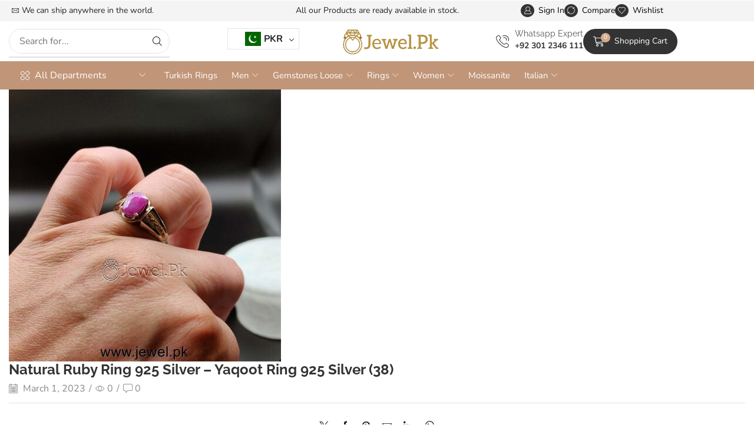

--- FILE ---
content_type: text/html; charset=UTF-8
request_url: https://jewel.pk/natural-ruby-ring-925-silver-yaqoot-ring-925-silver-38/
body_size: 37630
content:

<!DOCTYPE html>
<html lang="en-US" prefix="og: https://ogp.me/ns#" >
<head>
	<meta charset="UTF-8" />
	<meta name="viewport" content="width=device-width, initial-scale=1.0, maximum-scale=1.0, user-scalable=0"/>
	
<!-- Search Engine Optimization by Rank Math - https://rankmath.com/ -->
<title>Natural Ruby Ring 925 Silver - Yaqoot Ring 925 Silver (38) - Jewel.Pk</title>
<meta name="robots" content="follow, noindex"/>
<meta property="og:locale" content="en_US" />
<meta property="og:type" content="article" />
<meta property="og:title" content="Natural Ruby Ring 925 Silver - Yaqoot Ring 925 Silver (38) - Jewel.Pk" />
<meta property="og:url" content="https://jewel.pk/natural-ruby-ring-925-silver-yaqoot-ring-925-silver-38/" />
<meta property="og:site_name" content="Jewel.Pk" />
<meta property="article:publisher" content="https://facebook.com/jewelpk786" />
<meta property="og:image" content="https://jewel.pk/wp-content/uploads/2023/03/Natural-Ruby-Ring-925-Silver-Yaqoot-Ring-925-Silver-38.jpg" />
<meta property="og:image:secure_url" content="https://jewel.pk/wp-content/uploads/2023/03/Natural-Ruby-Ring-925-Silver-Yaqoot-Ring-925-Silver-38.jpg" />
<meta property="og:image:width" content="1386" />
<meta property="og:image:height" content="1386" />
<meta property="og:image:alt" content="Natural Ruby Ring 925 Silver &#8211; Yaqoot Ring 925 Silver (38)" />
<meta property="og:image:type" content="image/jpeg" />
<meta name="twitter:card" content="summary_large_image" />
<meta name="twitter:title" content="Natural Ruby Ring 925 Silver - Yaqoot Ring 925 Silver (38) - Jewel.Pk" />
<meta name="twitter:image" content="https://jewel.pk/wp-content/uploads/2023/03/Natural-Ruby-Ring-925-Silver-Yaqoot-Ring-925-Silver-38.jpg" />
<script type="application/ld+json" class="rank-math-schema">{"@context":"https://schema.org","@graph":[{"@type":"BreadcrumbList","@id":"https://jewel.pk/natural-ruby-ring-925-silver-yaqoot-ring-925-silver-38/#breadcrumb","itemListElement":[{"@type":"ListItem","position":"1","item":{"@id":"https://jewel.pk","name":"Home"}},{"@type":"ListItem","position":"2","item":{"@id":"https://jewel.pk/natural-ruby-ring-925-silver-yaqoot-ring-925-silver-38/","name":"Natural Ruby Ring 925 Silver &#8211; Yaqoot Ring 925 Silver (38)"}},{"@type":"ListItem","position":"3","item":{"@id":"https://jewel.pk/natural-ruby-ring-925-silver-yaqoot-ring-925-silver-38/","name":"Natural Ruby Ring 925 Silver &#8211; Yaqoot Ring 925 Silver (38)"}}]}]}</script>
<!-- /Rank Math WordPress SEO plugin -->

<link rel='dns-prefetch' href='//capi-automation.s3.us-east-2.amazonaws.com' />
<link rel='dns-prefetch' href='//www.googletagmanager.com' />
<link rel="alternate" type="application/rss+xml" title="Jewel.Pk &raquo; Feed" href="https://jewel.pk/feed/" />
<link rel="alternate" type="application/rss+xml" title="Jewel.Pk &raquo; Comments Feed" href="https://jewel.pk/comments/feed/" />
<link rel="alternate" type="application/rss+xml" title="Jewel.Pk &raquo; Natural Ruby Ring 925 Silver &#8211; Yaqoot Ring 925 Silver (38) Comments Feed" href="https://jewel.pk/feed/?attachment_id=34270" />
<style id='wp-img-auto-sizes-contain-inline-css' type='text/css'>
img:is([sizes=auto i],[sizes^="auto," i]){contain-intrinsic-size:3000px 1500px}
/*# sourceURL=wp-img-auto-sizes-contain-inline-css */
</style>
<link rel='stylesheet' id='woocommerce-multi-currency-css' href='https://jewel.pk/wp-content/plugins/woocommerce-multi-currency/css/woocommerce-multi-currency.css' type='text/css' media='all' />
<style id='woocommerce-multi-currency-inline-css' type='text/css'>
.woocommerce-multi-currency .wmc-list-currencies .wmc-currency.wmc-active {background: #f78080 !important;}.woocommerce-multi-currency .wmc-list-currencies .wmc-currency:hover {background: #f78080 !important;}.woocommerce-multi-currency .wmc-list-currencies .wmc-currency,.woocommerce-multi-currency .wmc-title, .woocommerce-multi-currency.wmc-price-switcher a {background: #212121 !important;}.woocommerce-multi-currency .wmc-title, .woocommerce-multi-currency .wmc-list-currencies .wmc-currency span,.woocommerce-multi-currency .wmc-list-currencies .wmc-currency a,.woocommerce-multi-currency.wmc-price-switcher a {color: #ffffff !important;}@media screen and (min-width: 769px) {.woocommerce-multi-currency.wmc-sidebar{top:50% !important;}}.woocommerce-multi-currency.wmc-sidebar .wmc-list-currencies .wmc-sidebar-open{background-color:#99999900;color:#cccccc;}.woocommerce-multi-currency.wmc-shortcode .wmc-currency{background-color:#ffffff;color:#212121}.woocommerce-multi-currency.wmc-shortcode .wmc-currency.wmc-active,.woocommerce-multi-currency.wmc-shortcode .wmc-current-currency{background-color:#ffffff;color:#212121}.woocommerce-multi-currency.wmc-shortcode.vertical-currency-symbols-circle:not(.wmc-currency-trigger-click) .wmc-currency-wrapper:hover .wmc-sub-currency,.woocommerce-multi-currency.wmc-shortcode.vertical-currency-symbols-circle.wmc-currency-trigger-click .wmc-sub-currency{animation: height_slide 100ms;}@keyframes height_slide {0% {height: 0;} 100% {height: 100%;} }
.woocommerce-multi-currency.wmc-sidebar.style-1 .wmc-list-currencies .wmc-currency .wmc-currency-content-left:not(.wmc-active-title){width:60px !important;}.woocommerce-multi-currency.wmc-sidebar.wmc-right{right: -190px ;}.woocommerce-multi-currency.wmc-sidebar.wmc-left{left: -190px ;}
/*# sourceURL=woocommerce-multi-currency-inline-css */
</style>
<style id='classic-theme-styles-inline-css' type='text/css'>
/*! This file is auto-generated */
.wp-block-button__link{color:#fff;background-color:#32373c;border-radius:9999px;box-shadow:none;text-decoration:none;padding:calc(.667em + 2px) calc(1.333em + 2px);font-size:1.125em}.wp-block-file__button{background:#32373c;color:#fff;text-decoration:none}
/*# sourceURL=/wp-includes/css/classic-themes.min.css */
</style>
<style id='safe-svg-svg-icon-style-inline-css' type='text/css'>
.safe-svg-cover{text-align:center}.safe-svg-cover .safe-svg-inside{display:inline-block;max-width:100%}.safe-svg-cover svg{fill:currentColor;height:100%;max-height:100%;max-width:100%;width:100%}

/*# sourceURL=https://jewel.pk/wp-content/plugins/safe-svg/dist/safe-svg-block-frontend.css */
</style>
<style id='filebird-block-filebird-gallery-style-inline-css' type='text/css'>
ul.filebird-block-filebird-gallery{margin:auto!important;padding:0!important;width:100%}ul.filebird-block-filebird-gallery.layout-grid{display:grid;grid-gap:20px;align-items:stretch;grid-template-columns:repeat(var(--columns),1fr);justify-items:stretch}ul.filebird-block-filebird-gallery.layout-grid li img{border:1px solid #ccc;box-shadow:2px 2px 6px 0 rgba(0,0,0,.3);height:100%;max-width:100%;-o-object-fit:cover;object-fit:cover;width:100%}ul.filebird-block-filebird-gallery.layout-masonry{-moz-column-count:var(--columns);-moz-column-gap:var(--space);column-gap:var(--space);-moz-column-width:var(--min-width);columns:var(--min-width) var(--columns);display:block;overflow:auto}ul.filebird-block-filebird-gallery.layout-masonry li{margin-bottom:var(--space)}ul.filebird-block-filebird-gallery li{list-style:none}ul.filebird-block-filebird-gallery li figure{height:100%;margin:0;padding:0;position:relative;width:100%}ul.filebird-block-filebird-gallery li figure figcaption{background:linear-gradient(0deg,rgba(0,0,0,.7),rgba(0,0,0,.3) 70%,transparent);bottom:0;box-sizing:border-box;color:#fff;font-size:.8em;margin:0;max-height:100%;overflow:auto;padding:3em .77em .7em;position:absolute;text-align:center;width:100%;z-index:2}ul.filebird-block-filebird-gallery li figure figcaption a{color:inherit}.fb-block-hover-animation-zoomIn figure{overflow:hidden}.fb-block-hover-animation-zoomIn figure img{transform:scale(1);transition:.3s ease-in-out}.fb-block-hover-animation-zoomIn figure:hover img{transform:scale(1.3)}.fb-block-hover-animation-shine figure{overflow:hidden;position:relative}.fb-block-hover-animation-shine figure:before{background:linear-gradient(90deg,hsla(0,0%,100%,0) 0,hsla(0,0%,100%,.3));content:"";display:block;height:100%;left:-75%;position:absolute;top:0;transform:skewX(-25deg);width:50%;z-index:2}.fb-block-hover-animation-shine figure:hover:before{animation:shine .75s}@keyframes shine{to{left:125%}}.fb-block-hover-animation-opacity figure{overflow:hidden}.fb-block-hover-animation-opacity figure img{opacity:1;transition:.3s ease-in-out}.fb-block-hover-animation-opacity figure:hover img{opacity:.5}.fb-block-hover-animation-grayscale figure img{filter:grayscale(100%);transition:.3s ease-in-out}.fb-block-hover-animation-grayscale figure:hover img{filter:grayscale(0)}

/*# sourceURL=https://jewel.pk/wp-content/plugins/filebird-pro/blocks/filebird-gallery/build/style-index.css */
</style>
<style id='global-styles-inline-css' type='text/css'>
:root{--wp--preset--aspect-ratio--square: 1;--wp--preset--aspect-ratio--4-3: 4/3;--wp--preset--aspect-ratio--3-4: 3/4;--wp--preset--aspect-ratio--3-2: 3/2;--wp--preset--aspect-ratio--2-3: 2/3;--wp--preset--aspect-ratio--16-9: 16/9;--wp--preset--aspect-ratio--9-16: 9/16;--wp--preset--color--black: #000000;--wp--preset--color--cyan-bluish-gray: #abb8c3;--wp--preset--color--white: #ffffff;--wp--preset--color--pale-pink: #f78da7;--wp--preset--color--vivid-red: #cf2e2e;--wp--preset--color--luminous-vivid-orange: #ff6900;--wp--preset--color--luminous-vivid-amber: #fcb900;--wp--preset--color--light-green-cyan: #7bdcb5;--wp--preset--color--vivid-green-cyan: #00d084;--wp--preset--color--pale-cyan-blue: #8ed1fc;--wp--preset--color--vivid-cyan-blue: #0693e3;--wp--preset--color--vivid-purple: #9b51e0;--wp--preset--gradient--vivid-cyan-blue-to-vivid-purple: linear-gradient(135deg,rgb(6,147,227) 0%,rgb(155,81,224) 100%);--wp--preset--gradient--light-green-cyan-to-vivid-green-cyan: linear-gradient(135deg,rgb(122,220,180) 0%,rgb(0,208,130) 100%);--wp--preset--gradient--luminous-vivid-amber-to-luminous-vivid-orange: linear-gradient(135deg,rgb(252,185,0) 0%,rgb(255,105,0) 100%);--wp--preset--gradient--luminous-vivid-orange-to-vivid-red: linear-gradient(135deg,rgb(255,105,0) 0%,rgb(207,46,46) 100%);--wp--preset--gradient--very-light-gray-to-cyan-bluish-gray: linear-gradient(135deg,rgb(238,238,238) 0%,rgb(169,184,195) 100%);--wp--preset--gradient--cool-to-warm-spectrum: linear-gradient(135deg,rgb(74,234,220) 0%,rgb(151,120,209) 20%,rgb(207,42,186) 40%,rgb(238,44,130) 60%,rgb(251,105,98) 80%,rgb(254,248,76) 100%);--wp--preset--gradient--blush-light-purple: linear-gradient(135deg,rgb(255,206,236) 0%,rgb(152,150,240) 100%);--wp--preset--gradient--blush-bordeaux: linear-gradient(135deg,rgb(254,205,165) 0%,rgb(254,45,45) 50%,rgb(107,0,62) 100%);--wp--preset--gradient--luminous-dusk: linear-gradient(135deg,rgb(255,203,112) 0%,rgb(199,81,192) 50%,rgb(65,88,208) 100%);--wp--preset--gradient--pale-ocean: linear-gradient(135deg,rgb(255,245,203) 0%,rgb(182,227,212) 50%,rgb(51,167,181) 100%);--wp--preset--gradient--electric-grass: linear-gradient(135deg,rgb(202,248,128) 0%,rgb(113,206,126) 100%);--wp--preset--gradient--midnight: linear-gradient(135deg,rgb(2,3,129) 0%,rgb(40,116,252) 100%);--wp--preset--font-size--small: 13px;--wp--preset--font-size--medium: 20px;--wp--preset--font-size--large: 36px;--wp--preset--font-size--x-large: 42px;--wp--preset--spacing--20: 0.44rem;--wp--preset--spacing--30: 0.67rem;--wp--preset--spacing--40: 1rem;--wp--preset--spacing--50: 1.5rem;--wp--preset--spacing--60: 2.25rem;--wp--preset--spacing--70: 3.38rem;--wp--preset--spacing--80: 5.06rem;--wp--preset--shadow--natural: 6px 6px 9px rgba(0, 0, 0, 0.2);--wp--preset--shadow--deep: 12px 12px 50px rgba(0, 0, 0, 0.4);--wp--preset--shadow--sharp: 6px 6px 0px rgba(0, 0, 0, 0.2);--wp--preset--shadow--outlined: 6px 6px 0px -3px rgb(255, 255, 255), 6px 6px rgb(0, 0, 0);--wp--preset--shadow--crisp: 6px 6px 0px rgb(0, 0, 0);}:where(.is-layout-flex){gap: 0.5em;}:where(.is-layout-grid){gap: 0.5em;}body .is-layout-flex{display: flex;}.is-layout-flex{flex-wrap: wrap;align-items: center;}.is-layout-flex > :is(*, div){margin: 0;}body .is-layout-grid{display: grid;}.is-layout-grid > :is(*, div){margin: 0;}:where(.wp-block-columns.is-layout-flex){gap: 2em;}:where(.wp-block-columns.is-layout-grid){gap: 2em;}:where(.wp-block-post-template.is-layout-flex){gap: 1.25em;}:where(.wp-block-post-template.is-layout-grid){gap: 1.25em;}.has-black-color{color: var(--wp--preset--color--black) !important;}.has-cyan-bluish-gray-color{color: var(--wp--preset--color--cyan-bluish-gray) !important;}.has-white-color{color: var(--wp--preset--color--white) !important;}.has-pale-pink-color{color: var(--wp--preset--color--pale-pink) !important;}.has-vivid-red-color{color: var(--wp--preset--color--vivid-red) !important;}.has-luminous-vivid-orange-color{color: var(--wp--preset--color--luminous-vivid-orange) !important;}.has-luminous-vivid-amber-color{color: var(--wp--preset--color--luminous-vivid-amber) !important;}.has-light-green-cyan-color{color: var(--wp--preset--color--light-green-cyan) !important;}.has-vivid-green-cyan-color{color: var(--wp--preset--color--vivid-green-cyan) !important;}.has-pale-cyan-blue-color{color: var(--wp--preset--color--pale-cyan-blue) !important;}.has-vivid-cyan-blue-color{color: var(--wp--preset--color--vivid-cyan-blue) !important;}.has-vivid-purple-color{color: var(--wp--preset--color--vivid-purple) !important;}.has-black-background-color{background-color: var(--wp--preset--color--black) !important;}.has-cyan-bluish-gray-background-color{background-color: var(--wp--preset--color--cyan-bluish-gray) !important;}.has-white-background-color{background-color: var(--wp--preset--color--white) !important;}.has-pale-pink-background-color{background-color: var(--wp--preset--color--pale-pink) !important;}.has-vivid-red-background-color{background-color: var(--wp--preset--color--vivid-red) !important;}.has-luminous-vivid-orange-background-color{background-color: var(--wp--preset--color--luminous-vivid-orange) !important;}.has-luminous-vivid-amber-background-color{background-color: var(--wp--preset--color--luminous-vivid-amber) !important;}.has-light-green-cyan-background-color{background-color: var(--wp--preset--color--light-green-cyan) !important;}.has-vivid-green-cyan-background-color{background-color: var(--wp--preset--color--vivid-green-cyan) !important;}.has-pale-cyan-blue-background-color{background-color: var(--wp--preset--color--pale-cyan-blue) !important;}.has-vivid-cyan-blue-background-color{background-color: var(--wp--preset--color--vivid-cyan-blue) !important;}.has-vivid-purple-background-color{background-color: var(--wp--preset--color--vivid-purple) !important;}.has-black-border-color{border-color: var(--wp--preset--color--black) !important;}.has-cyan-bluish-gray-border-color{border-color: var(--wp--preset--color--cyan-bluish-gray) !important;}.has-white-border-color{border-color: var(--wp--preset--color--white) !important;}.has-pale-pink-border-color{border-color: var(--wp--preset--color--pale-pink) !important;}.has-vivid-red-border-color{border-color: var(--wp--preset--color--vivid-red) !important;}.has-luminous-vivid-orange-border-color{border-color: var(--wp--preset--color--luminous-vivid-orange) !important;}.has-luminous-vivid-amber-border-color{border-color: var(--wp--preset--color--luminous-vivid-amber) !important;}.has-light-green-cyan-border-color{border-color: var(--wp--preset--color--light-green-cyan) !important;}.has-vivid-green-cyan-border-color{border-color: var(--wp--preset--color--vivid-green-cyan) !important;}.has-pale-cyan-blue-border-color{border-color: var(--wp--preset--color--pale-cyan-blue) !important;}.has-vivid-cyan-blue-border-color{border-color: var(--wp--preset--color--vivid-cyan-blue) !important;}.has-vivid-purple-border-color{border-color: var(--wp--preset--color--vivid-purple) !important;}.has-vivid-cyan-blue-to-vivid-purple-gradient-background{background: var(--wp--preset--gradient--vivid-cyan-blue-to-vivid-purple) !important;}.has-light-green-cyan-to-vivid-green-cyan-gradient-background{background: var(--wp--preset--gradient--light-green-cyan-to-vivid-green-cyan) !important;}.has-luminous-vivid-amber-to-luminous-vivid-orange-gradient-background{background: var(--wp--preset--gradient--luminous-vivid-amber-to-luminous-vivid-orange) !important;}.has-luminous-vivid-orange-to-vivid-red-gradient-background{background: var(--wp--preset--gradient--luminous-vivid-orange-to-vivid-red) !important;}.has-very-light-gray-to-cyan-bluish-gray-gradient-background{background: var(--wp--preset--gradient--very-light-gray-to-cyan-bluish-gray) !important;}.has-cool-to-warm-spectrum-gradient-background{background: var(--wp--preset--gradient--cool-to-warm-spectrum) !important;}.has-blush-light-purple-gradient-background{background: var(--wp--preset--gradient--blush-light-purple) !important;}.has-blush-bordeaux-gradient-background{background: var(--wp--preset--gradient--blush-bordeaux) !important;}.has-luminous-dusk-gradient-background{background: var(--wp--preset--gradient--luminous-dusk) !important;}.has-pale-ocean-gradient-background{background: var(--wp--preset--gradient--pale-ocean) !important;}.has-electric-grass-gradient-background{background: var(--wp--preset--gradient--electric-grass) !important;}.has-midnight-gradient-background{background: var(--wp--preset--gradient--midnight) !important;}.has-small-font-size{font-size: var(--wp--preset--font-size--small) !important;}.has-medium-font-size{font-size: var(--wp--preset--font-size--medium) !important;}.has-large-font-size{font-size: var(--wp--preset--font-size--large) !important;}.has-x-large-font-size{font-size: var(--wp--preset--font-size--x-large) !important;}
:where(.wp-block-post-template.is-layout-flex){gap: 1.25em;}:where(.wp-block-post-template.is-layout-grid){gap: 1.25em;}
:where(.wp-block-term-template.is-layout-flex){gap: 1.25em;}:where(.wp-block-term-template.is-layout-grid){gap: 1.25em;}
:where(.wp-block-columns.is-layout-flex){gap: 2em;}:where(.wp-block-columns.is-layout-grid){gap: 2em;}
:root :where(.wp-block-pullquote){font-size: 1.5em;line-height: 1.6;}
/*# sourceURL=global-styles-inline-css */
</style>
<link rel='stylesheet' id='contact-form-7-css' href='https://jewel.pk/wp-content/plugins/contact-form-7/includes/css/styles.css' type='text/css' media='all' />
<style id='woocommerce-inline-inline-css' type='text/css'>
.woocommerce form .form-row .required { visibility: visible; }
/*# sourceURL=woocommerce-inline-inline-css */
</style>
<link rel='stylesheet' id='etheme-parent-style-css' href='https://jewel.pk/wp-content/themes/xstore/xstore.min.css' type='text/css' media='all' />
<link rel='stylesheet' id='elementor-frontend-css' href='https://jewel.pk/wp-content/plugins/elementor/assets/css/frontend.min.css' type='text/css' media='all' />
<style id='elementor-frontend-inline-css' type='text/css'>
.elementor-kit-2609{--e-global-color-primary:#6EC1E4;--e-global-color-secondary:#54595F;--e-global-color-text:#7A7A7A;--e-global-color-accent:#61CE70;--e-global-typography-primary-font-family:"Roboto";--e-global-typography-primary-font-weight:600;--e-global-typography-secondary-font-family:"Roboto Slab";--e-global-typography-secondary-font-weight:400;--e-global-typography-text-font-family:"Roboto";--e-global-typography-text-font-weight:400;--e-global-typography-accent-font-family:"Roboto";--e-global-typography-accent-font-weight:500;}.elementor-kit-2609 e-page-transition{background-color:#FFBC7D;}.elementor-section.elementor-section-boxed > .elementor-container{max-width:1280px;}.e-con{--container-max-width:1280px;}.elementor-widget:not(:last-child){--kit-widget-spacing:20px;}.elementor-element{--widgets-spacing:20px 20px;--widgets-spacing-row:20px;--widgets-spacing-column:20px;}{}h1.page-title{display:var(--page-title-display);}@media(max-width:1024px){.elementor-section.elementor-section-boxed > .elementor-container{max-width:1024px;}.e-con{--container-max-width:1024px;}}@media(max-width:767px){.elementor-section.elementor-section-boxed > .elementor-container{max-width:767px;}.e-con{--container-max-width:767px;}}
.elementor-41784 .elementor-element.elementor-element-1bede06d{--display:flex;--min-height:36px;--flex-direction:row;--container-widget-width:calc( ( 1 - var( --container-widget-flex-grow ) ) * 100% );--container-widget-height:100%;--container-widget-flex-grow:1;--container-widget-align-self:stretch;--flex-wrap-mobile:wrap;--align-items:center;--gap:0px 0px;--row-gap:0px;--column-gap:0px;--flex-wrap:wrap;--padding-top:0px;--padding-bottom:0px;--padding-left:15px;--padding-right:15px;}.elementor-41784 .elementor-element.elementor-element-1bede06d:not(.elementor-motion-effects-element-type-background), .elementor-41784 .elementor-element.elementor-element-1bede06d > .elementor-motion-effects-container > .elementor-motion-effects-layer{background-color:#F4F4F4;}.elementor-41784 .elementor-element.elementor-element-62ead8e{--display:flex;--flex-direction:column;--container-widget-width:100%;--container-widget-height:initial;--container-widget-flex-grow:0;--container-widget-align-self:initial;--flex-wrap-mobile:wrap;--padding-top:0px;--padding-bottom:0px;--padding-left:0px;--padding-right:0px;}.elementor-41784 .elementor-element.elementor-element-2f9bc9e1 .etheme-icon-box{align-items:center;padding:0px 0px 0px 0px;}.elementor-41784 .elementor-element.elementor-element-2f9bc9e1 .etheme-icon-box-icon{font-size:12px;color:#222222;fill:#222222;padding:5px 5px 5px 5px;border-radius:50% 50% 50% 50%;overflow:hidden;}.elementor-41784 .elementor-element.elementor-element-2f9bc9e1{--icon-space:0px;}.elementor-41784 .elementor-element.elementor-element-2f9bc9e1 .etheme-icon-box-description{font-size:14px;color:#222222;margin-bottom:0px;}.elementor-41784 .elementor-element.elementor-element-1231b80f{--display:flex;--flex-direction:column;--container-widget-width:calc( ( 1 - var( --container-widget-flex-grow ) ) * 100% );--container-widget-height:initial;--container-widget-flex-grow:0;--container-widget-align-self:initial;--flex-wrap-mobile:wrap;--justify-content:center;--align-items:center;--padding-top:0px;--padding-bottom:0px;--padding-left:0px;--padding-right:0px;}.elementor-41784 .elementor-element.elementor-element-79d5a75f{--slides-per-view:1;}.elementor-41784 .elementor-element.elementor-element-79d5a75f .swiper-entry{--arrow-size:32px;}.elementor-41784 .elementor-element.elementor-element-69c93c31{--display:flex;--flex-direction:row;--container-widget-width:calc( ( 1 - var( --container-widget-flex-grow ) ) * 100% );--container-widget-height:100%;--container-widget-flex-grow:1;--container-widget-align-self:stretch;--flex-wrap-mobile:wrap;--justify-content:flex-end;--align-items:center;--padding-top:0px;--padding-bottom:0px;--padding-left:0px;--padding-right:0px;}.elementor-41784 .elementor-element.elementor-element-ec9e5da .etheme-elementor-off-canvas__toggle .elementor-button{background-color:#FFFFFF00;font-size:14px;fill:#000000;color:#000000;border-style:none;padding:0px 0px 0px 0px;--toggle-icon-size:0.9em;}.elementor-41784 .elementor-element.elementor-element-ec9e5da .etheme-elementor-off-canvas__toggle_wrapper > .etheme-elementor-off-canvas__toggle .button-text:last-child{margin-left:7px;}.elementor-41784 .elementor-element.elementor-element-ec9e5da .etheme-elementor-off-canvas__toggle_wrapper > .etheme-elementor-off-canvas__toggle .button-text:first-child{margin-right:7px;}.elementor-41784 .elementor-element.elementor-element-ec9e5da .etheme-elementor-off-canvas__toggle_wrapper > .etheme-elementor-off-canvas__toggle .flex-wrap .button-text:last-child{margin:7px 0 0;}.elementor-41784 .elementor-element.elementor-element-ec9e5da .etheme-elementor-off-canvas__toggle .elementor-button:hover, .elementor-41784 .elementor-element.elementor-element-ec9e5da .etheme-elementor-off-canvas__toggle .elementor-button:hover:focus{color:#555;}.elementor-41784 .elementor-element.elementor-element-ec9e5da .etheme-elementor-off-canvas__toggle .elementor-button:hover svg, .elementor-41784 .elementor-element.elementor-element-ec9e5da .etheme-elementor-off-canvas__toggle .elementor-button:hover:focus svg{fill:#555;}.elementor-41784 .elementor-element.elementor-element-54d26933 .etheme-elementor-off-canvas__toggle .elementor-button{background-color:#FFFFFF00;font-size:14px;fill:#000000;color:#000000;border-style:none;padding:0px 0px 0px 0px;--toggle-icon-size:0.9em;}.elementor-41784 .elementor-element.elementor-element-54d26933 .etheme-elementor-off-canvas__toggle_wrapper > .etheme-elementor-off-canvas__toggle .button-text:last-child{margin-left:7px;}.elementor-41784 .elementor-element.elementor-element-54d26933 .etheme-elementor-off-canvas__toggle_wrapper > .etheme-elementor-off-canvas__toggle .button-text:first-child{margin-right:7px;}.elementor-41784 .elementor-element.elementor-element-54d26933 .etheme-elementor-off-canvas__toggle_wrapper > .etheme-elementor-off-canvas__toggle .flex-wrap .button-text:last-child{margin:7px 0 0;}.elementor-41784 .elementor-element.elementor-element-54d26933 .etheme-elementor-off-canvas__toggle .elementor-button:hover, .elementor-41784 .elementor-element.elementor-element-54d26933 .etheme-elementor-off-canvas__toggle .elementor-button:hover:focus{color:#555;}.elementor-41784 .elementor-element.elementor-element-54d26933 .etheme-elementor-off-canvas__toggle .elementor-button:hover svg, .elementor-41784 .elementor-element.elementor-element-54d26933 .etheme-elementor-off-canvas__toggle .elementor-button:hover:focus svg{fill:#555;}.elementor-41784 .elementor-element.elementor-element-7f6a2bd2 .etheme-elementor-off-canvas__toggle .elementor-button{background-color:#FFFFFF00;font-size:14px;fill:#000000;color:#000000;border-style:none;padding:0px 0px 0px 0px;--toggle-icon-size:0.9em;}.elementor-41784 .elementor-element.elementor-element-7f6a2bd2 .etheme-elementor-off-canvas__toggle_wrapper > .etheme-elementor-off-canvas__toggle .button-text:last-child{margin-left:7px;}.elementor-41784 .elementor-element.elementor-element-7f6a2bd2 .etheme-elementor-off-canvas__toggle_wrapper > .etheme-elementor-off-canvas__toggle .button-text:first-child{margin-right:7px;}.elementor-41784 .elementor-element.elementor-element-7f6a2bd2 .etheme-elementor-off-canvas__toggle_wrapper > .etheme-elementor-off-canvas__toggle .flex-wrap .button-text:last-child{margin:7px 0 0;}.elementor-41784 .elementor-element.elementor-element-7f6a2bd2 .etheme-elementor-off-canvas__toggle .elementor-button:hover, .elementor-41784 .elementor-element.elementor-element-7f6a2bd2 .etheme-elementor-off-canvas__toggle .elementor-button:hover:focus{color:#555;}.elementor-41784 .elementor-element.elementor-element-7f6a2bd2 .etheme-elementor-off-canvas__toggle .elementor-button:hover svg, .elementor-41784 .elementor-element.elementor-element-7f6a2bd2 .etheme-elementor-off-canvas__toggle .elementor-button:hover:focus svg{fill:#555;}.elementor-41784 .elementor-element.elementor-element-689b5e36{--display:flex;--min-height:68px;--flex-direction:row;--container-widget-width:calc( ( 1 - var( --container-widget-flex-grow ) ) * 100% );--container-widget-height:100%;--container-widget-flex-grow:1;--container-widget-align-self:stretch;--flex-wrap-mobile:wrap;--align-items:center;--gap:0px 0px;--row-gap:0px;--column-gap:0px;--flex-wrap:wrap;--padding-top:0px;--padding-bottom:0px;--padding-left:15px;--padding-right:15px;}.elementor-41784 .elementor-element.elementor-element-689b5e36:not(.elementor-motion-effects-element-type-background), .elementor-41784 .elementor-element.elementor-element-689b5e36 > .elementor-motion-effects-container > .elementor-motion-effects-layer{background-color:#FFFFFF;}.sticky-on .etheme-elementor-header-wrapper > .elementor-element.elementor-element-689b5e36{box-shadow:2px 0px 12px 0px rgba(0, 0, 0, 0.15);}.elementor-41784 .elementor-element.elementor-element-3e4b10a{--display:flex;--flex-direction:row;--container-widget-width:calc( ( 1 - var( --container-widget-flex-grow ) ) * 100% );--container-widget-height:100%;--container-widget-flex-grow:1;--container-widget-align-self:stretch;--flex-wrap-mobile:wrap;--align-items:center;--padding-top:0px;--padding-bottom:0px;--padding-left:0px;--padding-right:0px;}.elementor-41784 .elementor-element.elementor-element-3e4b10a.e-con{--flex-grow:0;--flex-shrink:0;}.elementor-41784 .elementor-element.elementor-element-1eda612d .etheme-elementor-off-canvas__toggle .elementor-button{background-color:#ffffff;fill:#000000;color:#000000;border-style:none;padding:0px 0px 0px 0px;}.elementor-41784 .elementor-element.elementor-element-1eda612d .elementor-repeater-item-06a751f img{max-width:164px;}.elementor-41784 .elementor-element.elementor-element-1eda612d .etheme-elementor-off-canvas__toggle .elementor-button:hover, .elementor-41784 .elementor-element.elementor-element-1eda612d .etheme-elementor-off-canvas__toggle .elementor-button:hover:focus{color:#555;}.elementor-41784 .elementor-element.elementor-element-1eda612d .etheme-elementor-off-canvas__toggle .elementor-button:hover svg, .elementor-41784 .elementor-element.elementor-element-1eda612d .etheme-elementor-off-canvas__toggle .elementor-button:hover:focus svg{fill:#555;}.elementor-41784 .elementor-element.elementor-element-1eda612d{--off-canvas-elements-gap:20px;}.elementor-41784 .elementor-element.elementor-element-1eda612d .etheme-elementor-off-canvas__main{font-size:16px;}.elementor-41784 .elementor-element.elementor-element-1eda612d .etheme-elementor-mobile-menu-wp_menu{--off-canvas-elements-gap:20px;}.elementor-41784 .elementor-element.elementor-element-d0eca7e .etheme-search-form-submit{background-color:#FFFFFF;--s-form-shadow-color:#FFFFFF;font-size:16px;fill:#000000;color:#000000;border-style:solid;border-width:0px 0px 0px 0px;--s-button-min-width:40px;}.elementor-41784 .elementor-element.elementor-element-d0eca7e{--s-border-style:solid;--s-border-color:#e1e1e1;--s-border-radius:30px 30px 30px 30px;}.elementor-41784 .elementor-element.elementor-element-d0eca7e .etheme-search-form-submit:hover, .elementor-41784 .elementor-element.elementor-element-d0eca7e .etheme-search-form-submit:focus{color:#888888;}.elementor-41784 .elementor-element.elementor-element-d0eca7e .etheme-search-form-submit:hover svg, .elementor-41784 .elementor-element.elementor-element-d0eca7e .etheme-search-form-submit:focus svg{fill:#888888;}.elementor-41784 .elementor-element.elementor-element-d0eca7e .etheme-search-ajax-results{border-style:solid;border-width:1px 1px 1px 1px;border-color:#e1e1e1;}.elementor-41784 .elementor-element.elementor-element-93ba8f3{width:var( --container-widget-width, 7.992% );max-width:7.992%;--container-widget-width:7.992%;--container-widget-flex-grow:0;}.elementor-41784 .elementor-element.elementor-element-93ba8f3.elementor-element{--flex-grow:0;--flex-shrink:0;}.elementor-41784 .elementor-element.elementor-element-3efd26c9{--display:flex;--flex-direction:column;--container-widget-width:100%;--container-widget-height:initial;--container-widget-flex-grow:0;--container-widget-align-self:initial;--flex-wrap-mobile:wrap;--padding-top:0px;--padding-bottom:0px;--padding-left:0px;--padding-right:0px;}.elementor-41784 .elementor-element.elementor-element-3efd26c9.e-con{--flex-grow:0;--flex-shrink:0;}.elementor-41784 .elementor-element.elementor-element-14559279{width:var( --container-widget-width, 100.166% );max-width:100.166%;--container-widget-width:100.166%;--container-widget-flex-grow:0;}.elementor-41784 .elementor-element.elementor-element-14559279.elementor-element{--flex-grow:0;--flex-shrink:0;}.elementor-41784 .elementor-element.elementor-element-14559279 img{max-width:166px;}.elementor-41784 .elementor-element.elementor-element-76950f07{--display:flex;--flex-direction:row;--container-widget-width:calc( ( 1 - var( --container-widget-flex-grow ) ) * 100% );--container-widget-height:100%;--container-widget-flex-grow:1;--container-widget-align-self:stretch;--flex-wrap-mobile:wrap;--justify-content:flex-end;--align-items:center;--padding-top:0px;--padding-bottom:0px;--padding-left:0px;--padding-right:0px;}.elementor-41784 .elementor-element.elementor-element-76950f07.e-con{--flex-grow:0;--flex-shrink:0;}.elementor-41784 .elementor-element.elementor-element-3dc82f65 .etheme-icon-box{align-items:center;padding:0px 0px 0px 0px;}.elementor-41784 .elementor-element.elementor-element-3dc82f65 .etheme-icon-box-icon{font-size:22px;color:#333333;fill:#333333;padding:0px 0px 0px 0px;}.elementor-41784 .elementor-element.elementor-element-3dc82f65{--icon-space:10px;}.elementor-41784 .elementor-element.elementor-element-3dc82f65 .etheme-icon-box-title{font-size:14px;font-weight:400;color:#555555;margin-bottom:0px;}.elementor-41784 .elementor-element.elementor-element-3dc82f65 .etheme-icon-box-title span{padding:0px 0px 0px 0px;}.elementor-41784 .elementor-element.elementor-element-3dc82f65 .etheme-icon-box-description{font-size:14px;font-weight:700;line-height:26px;color:#333333;margin-bottom:0px;}.elementor-41784 .elementor-element.elementor-element-477b0d91 .etheme-elementor-off-canvas__toggle .elementor-button{background-color:#333333;font-size:14px;fill:#FFFFFF;color:#FFFFFF;border-style:none;border-radius:30px 30px 30px 30px;padding:12px 17px 12px 17px;--toggle-icon-size:1.4em;}.elementor-41784 .elementor-element.elementor-element-477b0d91 .etheme-elementor-off-canvas__toggle .elementor-button:hover, .elementor-41784 .elementor-element.elementor-element-477b0d91 .etheme-elementor-off-canvas__toggle .elementor-button:hover:focus{background-color:#707070;color:#FFFFFF;}.elementor-41784 .elementor-element.elementor-element-477b0d91 .etheme-elementor-off-canvas__toggle .elementor-button .elementor-button-icon-qty{background-color:#D4A98C;font-size:10px;fill:#FFFFFF;color:#FFFFFF;--toggle-button-qty-proportion:1.6em;}.elementor-41784 .elementor-element.elementor-element-477b0d91 .etheme-elementor-off-canvas__toggle_wrapper > .etheme-elementor-off-canvas__toggle .button-text:last-child{margin-left:7px;}.elementor-41784 .elementor-element.elementor-element-477b0d91 .etheme-elementor-off-canvas__toggle_wrapper > .etheme-elementor-off-canvas__toggle .button-text:first-child{margin-right:7px;}.elementor-41784 .elementor-element.elementor-element-477b0d91 .etheme-elementor-off-canvas__toggle_wrapper > .etheme-elementor-off-canvas__toggle .flex-wrap .button-text:last-child{margin:7px 0 0;}.elementor-41784 .elementor-element.elementor-element-477b0d91 .etheme-elementor-off-canvas__toggle .elementor-button:hover svg, .elementor-41784 .elementor-element.elementor-element-477b0d91 .etheme-elementor-off-canvas__toggle .elementor-button:hover:focus svg{fill:#FFFFFF;}.elementor-41784 .elementor-element.elementor-element-10e970f3{--display:flex;--flex-direction:row;--container-widget-width:calc( ( 1 - var( --container-widget-flex-grow ) ) * 100% );--container-widget-height:100%;--container-widget-flex-grow:1;--container-widget-align-self:stretch;--flex-wrap-mobile:wrap;--align-items:center;--padding-top:0px;--padding-bottom:0px;--padding-left:15px;--padding-right:15px;}.elementor-41784 .elementor-element.elementor-element-10e970f3:not(.elementor-motion-effects-element-type-background), .elementor-41784 .elementor-element.elementor-element-10e970f3 > .elementor-motion-effects-container > .elementor-motion-effects-layer{background-color:#C09578;}.elementor-41784 .elementor-element.elementor-element-10e3287{--dropdown-animation-name:etheme-elementor-menu-dropdown-none;--menu-sublist-width:18rem;}.elementor-41784 .elementor-element.elementor-element-10e3287 .etheme-elementor-nav-menu-item-parent{font-size:16px;}.elementor-41784 .elementor-element.elementor-element-10e3287 .etheme-elementor-nav-menu-item-parent .elementor-item{fill:#FFFFFF;color:#FFFFFF;background:#FFFFFF00;border-style:none;padding:13px 20px 13px 20px;border-radius:3px 3px 3px 3px;overflow:hidden;}.elementor-41784 .elementor-element.elementor-element-10e3287 .etheme-elementor-nav-menu-item-parent .elementor-item:hover{fill:#FFFFFF;color:#FFFFFF;background:#AB8166;}.elementor-41784 .elementor-element.elementor-element-10e3287 li:has(> .etheme-elementor-nav-menu-item-parent):hover > .etheme-elementor-nav-menu-item-parent .elementor-item{color:#FFFFFF;background:#AB8166;}.elementor-41784 .elementor-element.elementor-element-10e3287 .etheme-elementor-nav-menu.horizontal > li{min-width:18rem;}.elementor-41784 .elementor-element.elementor-element-10e3287 .item-design-dropdown .nav-sublist-dropdown ul>li>.etheme-elementor-nav-menu-item{fill:#000000;color:#000000;}.elementor-41784 .elementor-element.elementor-element-10e3287 .item-design-dropdown .nav-sublist-dropdown ul>li>.etheme-elementor-nav-menu-item:hover{fill:#555;color:#555;}.elementor-41784 .elementor-element.elementor-element-10e3287 .item-design-dropdown .nav-sublist-dropdown ul>.current-menu-item>a{fill:#555;color:#555;}.elementor-41784 .elementor-element.elementor-element-10e3287 .etheme-elementor-nav-menu--dropdown, .elementor-41784 .elementor-element.elementor-element-10e3287 .nav-sublist-dropdown{--menu-sublist-padding-top:11px;--menu-sublist-item-padding-top:11px;--menu-sublist-padding-right:20px;--menu-sublist-padding-bottom:11px;--menu-sublist-item-padding-bottom:11px;--menu-sublist-padding-left:20px;}.elementor-41784 .elementor-element.elementor-element-2c68bd14{--dropdown-animation-name:etheme-elementor-menu-dropdown-fadeInUp;--menu-item-spacing:0px;}.elementor-41784 .elementor-element.elementor-element-2c68bd14 .etheme-elementor-nav-menu-item-parent{font-size:15px;}.elementor-41784 .elementor-element.elementor-element-2c68bd14 .etheme-elementor-nav-menu-item-parent .elementor-item{fill:#FFFFFF;color:#FFFFFF;padding:13px 12px 13px 12px;}.elementor-41784 .elementor-element.elementor-element-2c68bd14 .etheme-elementor-nav-menu-item-parent .elementor-item:hover{fill:#FFFFFF;color:#FFFFFF;background:#AB8166;}.elementor-41784 .elementor-element.elementor-element-2c68bd14 li:has(> .etheme-elementor-nav-menu-item-parent):hover > .etheme-elementor-nav-menu-item-parent .elementor-item{color:#FFFFFF;background:#AB8166;}.elementor-41784 .elementor-element.elementor-element-2c68bd14 .etheme-elementor-nav-menu-item-parent:not(.e--pointer-framed) .elementor-item:before,
                .elementor-41784 .elementor-element.elementor-element-2c68bd14 .etheme-elementor-nav-menu-item-parent:not(.e--pointer-framed) .elementor-item:after{background-color:#AB8166;}.elementor-41784 .elementor-element.elementor-element-2c68bd14 .etheme-elementor-nav-menu-item-parent.e--pointer-framed .elementor-item:before,
                .elementor-41784 .elementor-element.elementor-element-2c68bd14 .etheme-elementor-nav-menu-item-parent.e--pointer-framed .elementor-item:after{border-color:#AB8166;}.elementor-41784 .elementor-element.elementor-element-2c68bd14 .etheme-elementor-nav-menu-item-parent .elementor-item.elementor-item-active{fill:#FFFFFF;color:#FFFFFF;background:#AB8166;}.elementor-41784 .elementor-element.elementor-element-2c68bd14 li:has(> .etheme-elementor-nav-menu-item-parent .elementor-item.elementor-item-active) > .etheme-elementor-nav-menu-item-parent .elementor-item{color:#FFFFFF;background:#AB8166;}.elementor-41784 .elementor-element.elementor-element-2c68bd14 .etheme-elementor-nav-menu-item-parent:not(.e--pointer-framed) .elementor-item.elementor-item-active:before,
					.elementor-41784 .elementor-element.elementor-element-2c68bd14 .etheme-elementor-nav-menu-item-parent:not(.e--pointer-framed) .elementor-item.elementor-item-active:after{background-color:#AB8166;}.elementor-41784 .elementor-element.elementor-element-2c68bd14 .etheme-elementor-nav-menu-item-parent.e--pointer-framed .elementor-item.elementor-item-active:before,
					.elementor-41784 .elementor-element.elementor-element-2c68bd14 .etheme-elementor-nav-menu-item-parent.e--pointer-framed .elementor-item.elementor-item-active:after{border-color:#AB8166;}.elementor-41784 .elementor-element.elementor-element-2c68bd14 .item-design-dropdown .nav-sublist-dropdown ul>li>.etheme-elementor-nav-menu-item{fill:#000000;color:#000000;}.elementor-41784 .elementor-element.elementor-element-2c68bd14 .item-design-dropdown .nav-sublist-dropdown ul>li>.etheme-elementor-nav-menu-item:hover{fill:#555;color:#555;}.elementor-41784 .elementor-element.elementor-element-2c68bd14 .item-design-dropdown .nav-sublist-dropdown ul>.current-menu-item>a{fill:#555;color:#555;}.elementor-theme-builder-content-area{height:400px;}.elementor-location-header:before, .elementor-location-footer:before{content:"";display:table;clear:both;}@media(min-width:768px){.elementor-41784 .elementor-element.elementor-element-1bede06d{--content-width:1410px;}.elementor-41784 .elementor-element.elementor-element-62ead8e{--width:30.5%;}.elementor-41784 .elementor-element.elementor-element-1231b80f{--width:39%;}.elementor-41784 .elementor-element.elementor-element-69c93c31{--width:30.5%;}.elementor-41784 .elementor-element.elementor-element-689b5e36{--content-width:1410px;}.elementor-41784 .elementor-element.elementor-element-3e4b10a{--width:29.692%;}.elementor-41784 .elementor-element.elementor-element-3efd26c9{--width:28.464%;}.elementor-41784 .elementor-element.elementor-element-76950f07{--width:33.458%;}.elementor-41784 .elementor-element.elementor-element-10e970f3{--content-width:1410px;}}@media(max-width:1024px){.elementor-41784 .elementor-element.elementor-element-689b5e36{--min-height:60px;}.elementor-41784 .elementor-element.elementor-element-1eda612d .etheme-elementor-off-canvas__toggle .elementor-button{font-size:25px;}.elementor-41784 .elementor-element.elementor-element-477b0d91 .etheme-elementor-off-canvas__toggle .elementor-button{padding:13px 7px 12px 10px;}}@media(max-width:767px){.elementor-41784 .elementor-element.elementor-element-3e4b10a{--width:20%;}.elementor-41784 .elementor-element.elementor-element-1eda612d{--off-canvas-width:300px;--off-canvas-elements-gap:15px;}.elementor-41784 .elementor-element.elementor-element-1eda612d .etheme-elementor-off-canvas__main{font-size:16px;}.elementor-41784 .elementor-element.elementor-element-3efd26c9{--width:60%;}.elementor-41784 .elementor-element.elementor-element-76950f07{--width:20%;}}/* Start custom CSS for theme-etheme_account, class: .elementor-element-ec9e5da */.elementor-41784 .elementor-element.elementor-element-ec9e5da .elementor-button-icon {
    background-color: #333;
    color: #fff;
    border-radius: 50%;
    padding: 5px;
}/* End custom CSS */
/* Start custom CSS for theme-etheme_compare, class: .elementor-element-54d26933 */.elementor-41784 .elementor-element.elementor-element-54d26933 .elementor-button-icon {
    background-color: #333;
    color: #fff;
    border-radius: 50%;
    padding: 5px;
}/* End custom CSS */
/* Start custom CSS for theme-etheme_wishlist, class: .elementor-element-7f6a2bd2 */.elementor-41784 .elementor-element.elementor-element-7f6a2bd2 .elementor-button-icon {
    background-color: #333;
    color: #fff;
    border-radius: 50%;
    padding: 5px;
}/* End custom CSS */
.elementor-43038 .elementor-element.elementor-element-6689cbef:not(.elementor-motion-effects-element-type-background), .elementor-43038 .elementor-element.elementor-element-6689cbef > .elementor-motion-effects-container > .elementor-motion-effects-layer{background-color:#333333;}.elementor-43038 .elementor-element.elementor-element-6689cbef > .elementor-container{max-width:1440px;}.elementor-43038 .elementor-element.elementor-element-6689cbef .elementor-column-gap-custom .elementor-column > .elementor-element-populated{padding:15px;}.elementor-43038 .elementor-element.elementor-element-6689cbef{transition:background 0.3s, border 0.3s, border-radius 0.3s, box-shadow 0.3s;padding:30px 0px 30px 0px;}.elementor-43038 .elementor-element.elementor-element-6689cbef > .elementor-background-overlay{transition:background 0.3s, border-radius 0.3s, opacity 0.3s;}.elementor-43038 .elementor-element.elementor-element-1a999e25 .etheme-icon-box{align-items:center;}.elementor-43038 .elementor-element.elementor-element-1a999e25 .etheme-icon-box-icon img{max-width:75px;}.elementor-43038 .elementor-element.elementor-element-1a999e25 .etheme-icon-box-icon{padding:0px 0px 0px 0px;}.elementor-43038 .elementor-element.elementor-element-1a999e25{--icon-space:20px;}.elementor-43038 .elementor-element.elementor-element-1a999e25 .etheme-icon-box-title{font-family:"Raleway", Sans-serif;font-size:20px;font-weight:700;color:#FFFFFF;}.elementor-43038 .elementor-element.elementor-element-1a999e25 .etheme-icon-box-description{font-family:"Nunito", Sans-serif;font-size:16px;font-weight:400;color:#D6D6D6;margin-bottom:0px;}.elementor-43038 .elementor-element.elementor-element-311f0240 .etheme-icon-box{align-items:center;}.elementor-43038 .elementor-element.elementor-element-311f0240 .etheme-icon-box-icon img{max-width:75px;}.elementor-43038 .elementor-element.elementor-element-311f0240 .etheme-icon-box-icon{padding:0px 0px 0px 0px;}.elementor-43038 .elementor-element.elementor-element-311f0240{--icon-space:20px;}.elementor-43038 .elementor-element.elementor-element-311f0240 .etheme-icon-box-title{font-family:"Raleway", Sans-serif;font-size:20px;font-weight:700;color:#FFFFFF;}.elementor-43038 .elementor-element.elementor-element-311f0240 .etheme-icon-box-description{font-family:"Nunito", Sans-serif;font-size:16px;font-weight:400;color:#D6D6D6;margin-bottom:0px;}.elementor-43038 .elementor-element.elementor-element-53a6e72b .etheme-icon-box{align-items:center;}.elementor-43038 .elementor-element.elementor-element-53a6e72b .etheme-icon-box-icon img{max-width:75px;}.elementor-43038 .elementor-element.elementor-element-53a6e72b .etheme-icon-box-icon{padding:0px 0px 0px 0px;}.elementor-43038 .elementor-element.elementor-element-53a6e72b{--icon-space:20px;}.elementor-43038 .elementor-element.elementor-element-53a6e72b .etheme-icon-box-title{font-family:"Raleway", Sans-serif;font-size:20px;font-weight:700;color:#FFFFFF;}.elementor-43038 .elementor-element.elementor-element-53a6e72b .etheme-icon-box-description{font-family:"Nunito", Sans-serif;font-size:16px;font-weight:400;color:#D6D6D6;margin-bottom:0px;}.elementor-43038 .elementor-element.elementor-element-3677a0ee:not(.elementor-motion-effects-element-type-background), .elementor-43038 .elementor-element.elementor-element-3677a0ee > .elementor-motion-effects-container > .elementor-motion-effects-layer{background-color:#F4F4F4;}.elementor-43038 .elementor-element.elementor-element-3677a0ee > .elementor-container{max-width:1440px;}.elementor-43038 .elementor-element.elementor-element-3677a0ee{transition:background 0.3s, border 0.3s, border-radius 0.3s, box-shadow 0.3s;padding:60px 0px 0px 0px;}.elementor-43038 .elementor-element.elementor-element-3677a0ee > .elementor-background-overlay{transition:background 0.3s, border-radius 0.3s, opacity 0.3s;}.elementor-43038 .elementor-element.elementor-element-76f36202 > .elementor-container > .elementor-column > .elementor-widget-wrap{align-content:center;align-items:center;}.elementor-43038 .elementor-element.elementor-element-76f36202 > .elementor-container{max-width:1440px;}.elementor-43038 .elementor-element.elementor-element-76f36202 .elementor-column-gap-custom .elementor-column > .elementor-element-populated{padding:15px;}.elementor-43038 .elementor-element.elementor-element-6e8bc864 .et-follow-buttons a{margin:0 14px;}.elementor-43038 .elementor-element.elementor-element-6e8bc864 .et-follow-buttons{justify-content:flex-start;}.elementor-43038 .elementor-element.elementor-element-7d42833f > .elementor-widget-wrap > .elementor-widget:not(.elementor-widget__width-auto):not(.elementor-widget__width-initial):not(:last-child):not(.elementor-absolute){--kit-widget-spacing:12px;}.elementor-43038 .elementor-element.elementor-element-408f7f19 .etheme-icon-box{align-items:center;}.elementor-43038 .elementor-element.elementor-element-408f7f19 .etheme-icon-box-icon{font-size:27px;color:#333333;fill:#333333;padding:0px 0px 0px 0px;}.elementor-43038 .elementor-element.elementor-element-408f7f19{--icon-space:8px;}.elementor-43038 .elementor-element.elementor-element-408f7f19 .etheme-icon-box-title{font-family:"Raleway", Sans-serif;font-size:24px;font-weight:700;color:#333333;margin-bottom:0px;}.elementor-43038 .elementor-element.elementor-element-15d11817 .etheme-icon-box{align-items:center;}.elementor-43038 .elementor-element.elementor-element-15d11817 .etheme-icon-box-icon{font-size:27px;color:#333333;fill:#333333;padding:0px 0px 0px 0px;}.elementor-43038 .elementor-element.elementor-element-15d11817{--icon-space:8px;}.elementor-43038 .elementor-element.elementor-element-15d11817 .etheme-icon-box-title{font-family:"Raleway", Sans-serif;font-size:24px;font-weight:700;color:#333333;margin-bottom:0px;}.elementor-43038 .elementor-element.elementor-element-13729370 > .elementor-container{max-width:1440px;}.elementor-43038 .elementor-element.elementor-element-13729370 .elementor-column-gap-custom .elementor-column > .elementor-element-populated{padding:15px;}.elementor-43038 .elementor-element.elementor-element-13729370{margin-top:35px;margin-bottom:0px;}.elementor-43038 .elementor-element.elementor-element-45ee50b9 .elementor-repeater-item-65896ea  .menu-title{font-family:"Nunito", Sans-serif;font-size:15px;font-weight:400;line-height:30px;}.elementor-43038 .elementor-element.elementor-element-45ee50b9 .elementor-repeater-item-65896ea .menu-title{color:#555555;}.elementor-43038 .elementor-element.elementor-element-45ee50b9 .elementor-repeater-item-65896ea:hover .menu-title{color:#C09578;}.elementor-43038 .elementor-element.elementor-element-45ee50b9 .et-menu-list .elementor-repeater-item-65896ea .menu-title{padding:0px 0px 0px 0px;}.elementor-43038 .elementor-element.elementor-element-45ee50b9 .elementor-repeater-item-f8fa229  .menu-title{font-family:"Nunito", Sans-serif;font-size:15px;font-weight:400;line-height:30px;}.elementor-43038 .elementor-element.elementor-element-45ee50b9 .elementor-repeater-item-f8fa229 .menu-title{color:#555555;}.elementor-43038 .elementor-element.elementor-element-45ee50b9 .elementor-repeater-item-f8fa229:hover .menu-title{color:#C09578;}.elementor-43038 .elementor-element.elementor-element-45ee50b9 .et-menu-list .elementor-repeater-item-f8fa229 .menu-title{padding:0px 0px 0px 0px;}.elementor-43038 .elementor-element.elementor-element-45ee50b9 .elementor-repeater-item-26eb55c  .menu-title{font-family:"Nunito", Sans-serif;font-size:15px;font-weight:400;line-height:30px;}.elementor-43038 .elementor-element.elementor-element-45ee50b9 .elementor-repeater-item-26eb55c .menu-title{color:#555555;}.elementor-43038 .elementor-element.elementor-element-45ee50b9 .elementor-repeater-item-26eb55c:hover .menu-title{color:#C09578;}.elementor-43038 .elementor-element.elementor-element-45ee50b9 .et-menu-list .elementor-repeater-item-26eb55c .menu-title{padding:0px 0px 0px 0px;}.elementor-43038 .elementor-element.elementor-element-45ee50b9 .elementor-repeater-item-6b8dd83  .menu-title{font-family:"Nunito", Sans-serif;font-size:15px;font-weight:400;line-height:30px;}.elementor-43038 .elementor-element.elementor-element-45ee50b9 .elementor-repeater-item-6b8dd83 .menu-title{color:#555555;}.elementor-43038 .elementor-element.elementor-element-45ee50b9 .elementor-repeater-item-6b8dd83:hover .menu-title{color:#C09578;}.elementor-43038 .elementor-element.elementor-element-45ee50b9 .et-menu-list .elementor-repeater-item-6b8dd83 .menu-title{padding:0px 0px 0px 0px;}.elementor-43038 .elementor-element.elementor-element-45ee50b9 .item-title-holder  .menu-title{font-family:"Raleway", Sans-serif;font-size:17px;font-weight:700;text-transform:uppercase;}.elementor-43038 .elementor-element.elementor-element-45ee50b9 .item-title-holder .menu-title{color:#222222;}.elementor-43038 .elementor-element.elementor-element-45ee50b9 .et-menu-list .item-title-holder  .menu-title{padding:0px 0px 22px 0px;}.elementor-43038 .elementor-element.elementor-element-44e13220 .elementor-repeater-item-65896ea  .menu-title{font-family:"Nunito", Sans-serif;font-size:15px;font-weight:400;line-height:30px;}.elementor-43038 .elementor-element.elementor-element-44e13220 .elementor-repeater-item-65896ea .menu-title{color:#555555;}.elementor-43038 .elementor-element.elementor-element-44e13220 .elementor-repeater-item-65896ea:hover .menu-title{color:#C09578;}.elementor-43038 .elementor-element.elementor-element-44e13220 .et-menu-list .elementor-repeater-item-65896ea .menu-title{padding:0px 0px 0px 0px;}.elementor-43038 .elementor-element.elementor-element-44e13220 .elementor-repeater-item-f8fa229  .menu-title{font-family:"Nunito", Sans-serif;font-size:15px;font-weight:400;line-height:30px;}.elementor-43038 .elementor-element.elementor-element-44e13220 .elementor-repeater-item-f8fa229 .menu-title{color:#555555;}.elementor-43038 .elementor-element.elementor-element-44e13220 .elementor-repeater-item-f8fa229:hover .menu-title{color:#C09578;}.elementor-43038 .elementor-element.elementor-element-44e13220 .et-menu-list .elementor-repeater-item-f8fa229 .menu-title{padding:0px 0px 0px 0px;}.elementor-43038 .elementor-element.elementor-element-44e13220 .elementor-repeater-item-26eb55c  .menu-title{font-family:"Nunito", Sans-serif;font-size:15px;font-weight:400;line-height:30px;}.elementor-43038 .elementor-element.elementor-element-44e13220 .elementor-repeater-item-26eb55c .menu-title{color:#555555;}.elementor-43038 .elementor-element.elementor-element-44e13220 .elementor-repeater-item-26eb55c:hover .menu-title{color:#C09578;}.elementor-43038 .elementor-element.elementor-element-44e13220 .et-menu-list .elementor-repeater-item-26eb55c .menu-title{padding:0px 0px 0px 0px;}.elementor-43038 .elementor-element.elementor-element-44e13220 .elementor-repeater-item-6b8dd83  .menu-title{font-family:"Nunito", Sans-serif;font-size:15px;font-weight:400;line-height:30px;}.elementor-43038 .elementor-element.elementor-element-44e13220 .elementor-repeater-item-6b8dd83 .menu-title{color:#555555;}.elementor-43038 .elementor-element.elementor-element-44e13220 .elementor-repeater-item-6b8dd83:hover .menu-title{color:#C09578;}.elementor-43038 .elementor-element.elementor-element-44e13220 .et-menu-list .elementor-repeater-item-6b8dd83 .menu-title{padding:0px 0px 0px 0px;}.elementor-43038 .elementor-element.elementor-element-44e13220 .elementor-repeater-item-4acda72  .menu-title{font-family:"Nunito", Sans-serif;font-size:15px;font-weight:400;line-height:30px;}.elementor-43038 .elementor-element.elementor-element-44e13220 .elementor-repeater-item-4acda72 .menu-title{color:#555555;}.elementor-43038 .elementor-element.elementor-element-44e13220 .elementor-repeater-item-4acda72:hover .menu-title{color:#C09578;}.elementor-43038 .elementor-element.elementor-element-44e13220 .et-menu-list .elementor-repeater-item-4acda72 .menu-title{padding:0px 0px 0px 0px;}.elementor-43038 .elementor-element.elementor-element-44e13220 .item-title-holder  .menu-title{font-family:"Raleway", Sans-serif;font-size:17px;font-weight:700;text-transform:uppercase;}.elementor-43038 .elementor-element.elementor-element-44e13220 .item-title-holder .menu-title{color:#222222;}.elementor-43038 .elementor-element.elementor-element-44e13220 .et-menu-list .item-title-holder  .menu-title{padding:0px 0px 22px 0px;}.elementor-43038 .elementor-element.elementor-element-70582aee .elementor-repeater-item-65896ea  .menu-title{font-family:"Nunito", Sans-serif;font-size:15px;font-weight:400;line-height:30px;}.elementor-43038 .elementor-element.elementor-element-70582aee .elementor-repeater-item-65896ea .menu-title{color:#555555;}.elementor-43038 .elementor-element.elementor-element-70582aee .elementor-repeater-item-65896ea:hover .menu-title{color:#C09578;}.elementor-43038 .elementor-element.elementor-element-70582aee .et-menu-list .elementor-repeater-item-65896ea .menu-title{padding:0px 0px 0px 0px;}.elementor-43038 .elementor-element.elementor-element-70582aee .elementor-repeater-item-f8fa229  .menu-title{font-family:"Nunito", Sans-serif;font-size:15px;font-weight:400;line-height:30px;}.elementor-43038 .elementor-element.elementor-element-70582aee .elementor-repeater-item-f8fa229 .menu-title{color:#555555;}.elementor-43038 .elementor-element.elementor-element-70582aee .elementor-repeater-item-f8fa229:hover .menu-title{color:#C09578;}.elementor-43038 .elementor-element.elementor-element-70582aee .et-menu-list .elementor-repeater-item-f8fa229 .menu-title{padding:0px 0px 0px 0px;}.elementor-43038 .elementor-element.elementor-element-70582aee .elementor-repeater-item-6b8dd83  .menu-title{font-family:"Nunito", Sans-serif;font-size:15px;font-weight:400;line-height:30px;}.elementor-43038 .elementor-element.elementor-element-70582aee .elementor-repeater-item-6b8dd83 .menu-title{color:#555555;}.elementor-43038 .elementor-element.elementor-element-70582aee .elementor-repeater-item-6b8dd83:hover .menu-title{color:#C09578;}.elementor-43038 .elementor-element.elementor-element-70582aee .et-menu-list .elementor-repeater-item-6b8dd83 .menu-title{padding:0px 0px 0px 0px;}.elementor-43038 .elementor-element.elementor-element-70582aee .elementor-repeater-item-26eb55c  .menu-title{font-family:"Nunito", Sans-serif;font-size:15px;font-weight:400;line-height:30px;}.elementor-43038 .elementor-element.elementor-element-70582aee .elementor-repeater-item-26eb55c .menu-title{color:#555555;}.elementor-43038 .elementor-element.elementor-element-70582aee .elementor-repeater-item-26eb55c:hover .menu-title{color:#C09578;}.elementor-43038 .elementor-element.elementor-element-70582aee .et-menu-list .elementor-repeater-item-26eb55c .menu-title{padding:0px 0px 0px 0px;}.elementor-43038 .elementor-element.elementor-element-70582aee .item-title-holder  .menu-title{font-family:"Raleway", Sans-serif;font-size:17px;font-weight:700;text-transform:uppercase;}.elementor-43038 .elementor-element.elementor-element-70582aee .item-title-holder .menu-title{color:#222222;}.elementor-43038 .elementor-element.elementor-element-70582aee .et-menu-list .item-title-holder  .menu-title{padding:0px 0px 22px 0px;}.elementor-43038 .elementor-element.elementor-element-1aec3d07 .elementor-repeater-item-65896ea  .menu-title{font-family:"Nunito", Sans-serif;font-size:15px;font-weight:400;line-height:30px;}.elementor-43038 .elementor-element.elementor-element-1aec3d07 .elementor-repeater-item-65896ea .menu-title{color:#555555;}.elementor-43038 .elementor-element.elementor-element-1aec3d07 .elementor-repeater-item-65896ea:hover .menu-title{color:#C09578;}.elementor-43038 .elementor-element.elementor-element-1aec3d07 .et-menu-list .elementor-repeater-item-65896ea .menu-title{padding:0px 0px 0px 0px;}.elementor-43038 .elementor-element.elementor-element-1aec3d07 .elementor-repeater-item-f8fa229  .menu-title{font-family:"Nunito", Sans-serif;font-size:15px;font-weight:400;line-height:30px;}.elementor-43038 .elementor-element.elementor-element-1aec3d07 .elementor-repeater-item-f8fa229 .menu-title{color:#555555;}.elementor-43038 .elementor-element.elementor-element-1aec3d07 .elementor-repeater-item-f8fa229:hover .menu-title{color:#C09578;}.elementor-43038 .elementor-element.elementor-element-1aec3d07 .et-menu-list .elementor-repeater-item-f8fa229 .menu-title{padding:0px 0px 0px 0px;}.elementor-43038 .elementor-element.elementor-element-1aec3d07 .elementor-repeater-item-26eb55c  .menu-title{font-family:"Nunito", Sans-serif;font-size:15px;font-weight:400;line-height:30px;}.elementor-43038 .elementor-element.elementor-element-1aec3d07 .elementor-repeater-item-26eb55c .menu-title{color:#555555;}.elementor-43038 .elementor-element.elementor-element-1aec3d07 .elementor-repeater-item-26eb55c:hover .menu-title{color:#C09578;}.elementor-43038 .elementor-element.elementor-element-1aec3d07 .et-menu-list .elementor-repeater-item-26eb55c .menu-title{padding:0px 0px 0px 0px;}.elementor-43038 .elementor-element.elementor-element-1aec3d07 .elementor-repeater-item-6b8dd83  .menu-title{font-family:"Nunito", Sans-serif;font-size:15px;font-weight:400;line-height:30px;}.elementor-43038 .elementor-element.elementor-element-1aec3d07 .elementor-repeater-item-6b8dd83 .menu-title{color:#555555;}.elementor-43038 .elementor-element.elementor-element-1aec3d07 .elementor-repeater-item-6b8dd83:hover .menu-title{color:#C09578;}.elementor-43038 .elementor-element.elementor-element-1aec3d07 .et-menu-list .elementor-repeater-item-6b8dd83 .menu-title{padding:0px 0px 0px 0px;}.elementor-43038 .elementor-element.elementor-element-1aec3d07 .item-title-holder  .menu-title{font-family:"Raleway", Sans-serif;font-size:17px;font-weight:700;text-transform:uppercase;}.elementor-43038 .elementor-element.elementor-element-1aec3d07 .item-title-holder .menu-title{color:#222222;}.elementor-43038 .elementor-element.elementor-element-1aec3d07 .et-menu-list .item-title-holder  .menu-title{padding:0px 0px 22px 0px;}.elementor-43038 .elementor-element.elementor-element-22abd746 .elementor-repeater-item-65896ea  .menu-title{font-family:"Nunito", Sans-serif;font-size:15px;font-weight:400;line-height:30px;}.elementor-43038 .elementor-element.elementor-element-22abd746 .elementor-repeater-item-65896ea .menu-title{color:#555555;}.elementor-43038 .elementor-element.elementor-element-22abd746 .elementor-repeater-item-65896ea:hover .menu-title{color:#C09578;}.elementor-43038 .elementor-element.elementor-element-22abd746 .et-menu-list .elementor-repeater-item-65896ea .menu-title{padding:0px 0px 0px 0px;}.elementor-43038 .elementor-element.elementor-element-22abd746 .elementor-repeater-item-f8fa229  .menu-title{font-family:"Nunito", Sans-serif;font-size:15px;font-weight:400;line-height:30px;}.elementor-43038 .elementor-element.elementor-element-22abd746 .elementor-repeater-item-f8fa229 .menu-title{color:#555555;}.elementor-43038 .elementor-element.elementor-element-22abd746 .elementor-repeater-item-f8fa229:hover .menu-title{color:#C09578;}.elementor-43038 .elementor-element.elementor-element-22abd746 .et-menu-list .elementor-repeater-item-f8fa229 .menu-title{padding:0px 0px 0px 0px;}.elementor-43038 .elementor-element.elementor-element-22abd746 .elementor-repeater-item-26eb55c  .menu-title{font-family:"Nunito", Sans-serif;font-size:15px;font-weight:400;line-height:30px;}.elementor-43038 .elementor-element.elementor-element-22abd746 .elementor-repeater-item-26eb55c .menu-title{color:#555555;}.elementor-43038 .elementor-element.elementor-element-22abd746 .elementor-repeater-item-26eb55c:hover .menu-title{color:#C09578;}.elementor-43038 .elementor-element.elementor-element-22abd746 .et-menu-list .elementor-repeater-item-26eb55c .menu-title{padding:0px 0px 0px 0px;}.elementor-43038 .elementor-element.elementor-element-22abd746 .elementor-repeater-item-6b8dd83  .menu-title{font-family:"Nunito", Sans-serif;font-size:15px;font-weight:400;line-height:30px;}.elementor-43038 .elementor-element.elementor-element-22abd746 .elementor-repeater-item-6b8dd83 .menu-title{color:#555555;}.elementor-43038 .elementor-element.elementor-element-22abd746 .elementor-repeater-item-6b8dd83:hover .menu-title{color:#C09578;}.elementor-43038 .elementor-element.elementor-element-22abd746 .et-menu-list .elementor-repeater-item-6b8dd83 .menu-title{padding:0px 0px 0px 0px;}.elementor-43038 .elementor-element.elementor-element-22abd746 .elementor-repeater-item-8bb4ce6  .menu-title{font-family:"Nunito", Sans-serif;font-size:15px;font-weight:400;line-height:30px;}.elementor-43038 .elementor-element.elementor-element-22abd746 .elementor-repeater-item-8bb4ce6 .menu-title{color:#555555;}.elementor-43038 .elementor-element.elementor-element-22abd746 .elementor-repeater-item-8bb4ce6:hover .menu-title{color:#C09578;}.elementor-43038 .elementor-element.elementor-element-22abd746 .et-menu-list .elementor-repeater-item-8bb4ce6 .menu-title{padding:0px 0px 0px 0px;}.elementor-43038 .elementor-element.elementor-element-22abd746 .item-title-holder  .menu-title{font-family:"Raleway", Sans-serif;font-size:17px;font-weight:700;text-transform:uppercase;}.elementor-43038 .elementor-element.elementor-element-22abd746 .item-title-holder .menu-title{color:#222222;}.elementor-43038 .elementor-element.elementor-element-22abd746 .et-menu-list .item-title-holder  .menu-title{padding:0px 0px 22px 0px;}.elementor-43038 .elementor-element.elementor-element-5142ca41 .elementor-repeater-item-65896ea  .menu-title{font-family:"Nunito", Sans-serif;font-size:15px;font-weight:400;line-height:30px;}.elementor-43038 .elementor-element.elementor-element-5142ca41 .elementor-repeater-item-65896ea .menu-title{color:#555555;}.elementor-43038 .elementor-element.elementor-element-5142ca41 .elementor-repeater-item-65896ea:hover .menu-title{color:#C09578;}.elementor-43038 .elementor-element.elementor-element-5142ca41 .et-menu-list .elementor-repeater-item-65896ea .menu-title{padding:0px 0px 0px 0px;}.elementor-43038 .elementor-element.elementor-element-5142ca41 .elementor-repeater-item-f8fa229  .menu-title{font-family:"Nunito", Sans-serif;font-size:15px;font-weight:400;line-height:30px;}.elementor-43038 .elementor-element.elementor-element-5142ca41 .elementor-repeater-item-f8fa229 .menu-title{color:#555555;}.elementor-43038 .elementor-element.elementor-element-5142ca41 .elementor-repeater-item-f8fa229:hover .menu-title{color:#C09578;}.elementor-43038 .elementor-element.elementor-element-5142ca41 .et-menu-list .elementor-repeater-item-f8fa229 .menu-title{padding:0px 0px 0px 0px;}.elementor-43038 .elementor-element.elementor-element-5142ca41 .elementor-repeater-item-26eb55c  .menu-title{font-family:"Nunito", Sans-serif;font-size:15px;font-weight:400;line-height:30px;}.elementor-43038 .elementor-element.elementor-element-5142ca41 .elementor-repeater-item-26eb55c .menu-title{color:#555555;}.elementor-43038 .elementor-element.elementor-element-5142ca41 .elementor-repeater-item-26eb55c:hover .menu-title{color:#C09578;}.elementor-43038 .elementor-element.elementor-element-5142ca41 .et-menu-list .elementor-repeater-item-26eb55c .menu-title{padding:0px 0px 0px 0px;}.elementor-43038 .elementor-element.elementor-element-5142ca41 .elementor-repeater-item-6b8dd83  .menu-title{font-family:"Nunito", Sans-serif;font-size:15px;font-weight:400;line-height:30px;}.elementor-43038 .elementor-element.elementor-element-5142ca41 .elementor-repeater-item-6b8dd83 .menu-title{color:#555555;}.elementor-43038 .elementor-element.elementor-element-5142ca41 .elementor-repeater-item-6b8dd83:hover .menu-title{color:#C09578;}.elementor-43038 .elementor-element.elementor-element-5142ca41 .et-menu-list .elementor-repeater-item-6b8dd83 .menu-title{padding:0px 0px 0px 0px;}.elementor-43038 .elementor-element.elementor-element-5142ca41 .elementor-repeater-item-3e94db8  .menu-title{font-family:"Nunito", Sans-serif;font-size:15px;font-weight:400;line-height:30px;}.elementor-43038 .elementor-element.elementor-element-5142ca41 .elementor-repeater-item-3e94db8 .menu-title{color:#555555;}.elementor-43038 .elementor-element.elementor-element-5142ca41 .elementor-repeater-item-3e94db8:hover .menu-title{color:#C09578;}.elementor-43038 .elementor-element.elementor-element-5142ca41 .et-menu-list .elementor-repeater-item-3e94db8 .menu-title{padding:0px 0px 0px 0px;}.elementor-43038 .elementor-element.elementor-element-5142ca41 .item-title-holder  .menu-title{font-family:"Raleway", Sans-serif;font-size:17px;font-weight:700;text-transform:uppercase;}.elementor-43038 .elementor-element.elementor-element-5142ca41 .item-title-holder .menu-title{color:#222222;}.elementor-43038 .elementor-element.elementor-element-5142ca41 .et-menu-list .item-title-holder  .menu-title{padding:0px 0px 22px 0px;}.elementor-43038 .elementor-element.elementor-element-997ef1c > .elementor-container > .elementor-column > .elementor-widget-wrap{align-content:center;align-items:center;}.elementor-43038 .elementor-element.elementor-element-997ef1c > .elementor-container{max-width:1440px;}.elementor-43038 .elementor-element.elementor-element-997ef1c .elementor-column-gap-custom .elementor-column > .elementor-element-populated{padding:15px;}.elementor-43038 .elementor-element.elementor-element-997ef1c{border-style:solid;border-width:1px 0px 0px 0px;border-color:#E7E7E7;padding:0px 0px 0px 0px;}.elementor-43038 .elementor-element.elementor-element-997ef1c, .elementor-43038 .elementor-element.elementor-element-997ef1c > .elementor-background-overlay{border-radius:0px 0px 0px 0px;}.elementor-43038 .elementor-element.elementor-element-7c74ee9e{text-align:start;}.elementor-43038 .elementor-element.elementor-element-47a2137b{font-family:"Nunito", Sans-serif;font-size:15px;font-weight:400;color:#555555;}.elementor-43038 .elementor-element.elementor-element-23b243d5{text-align:end;}.elementor-theme-builder-content-area{height:400px;}.elementor-location-header:before, .elementor-location-footer:before{content:"";display:table;clear:both;}@media(min-width:768px){.elementor-43038 .elementor-element.elementor-element-b7a19e0{width:21%;}.elementor-43038 .elementor-element.elementor-element-7d42833f{width:32%;}.elementor-43038 .elementor-element.elementor-element-19680d9e{width:46.664%;}.elementor-43038 .elementor-element.elementor-element-7936d40a{width:14%;}.elementor-43038 .elementor-element.elementor-element-7310c24a{width:52.332%;}}@media(max-width:1024px) and (min-width:768px){.elementor-43038 .elementor-element.elementor-element-b7a19e0{width:25%;}.elementor-43038 .elementor-element.elementor-element-7d42833f{width:33%;}.elementor-43038 .elementor-element.elementor-element-19680d9e{width:42%;}}@media(max-width:1024px){.elementor-43038 .elementor-element.elementor-element-3677a0ee{padding:45px 0px 0px 0px;}.elementor-43038 .elementor-element.elementor-element-6e8bc864 .et-follow-buttons a{margin:0 8px;}}@media(max-width:767px){.elementor-43038 .elementor-element.elementor-element-6e8bc864 .et-follow-buttons a{margin:0 15px;}.elementor-43038 .elementor-element.elementor-element-7d42833f > .elementor-element-populated{margin:20px 0px 20px 0px;--e-column-margin-right:0px;--e-column-margin-left:0px;}.elementor-43038 .elementor-element.elementor-element-15d11817 .etheme-icon-box-icon{padding:0px 0px 0px 0px;}.elementor-43038 .elementor-element.elementor-element-15d11817 .etheme-icon-box-title span{padding:0px 0px 0px 0px;}.elementor-43038 .elementor-element.elementor-element-997ef1c{margin-top:0px;margin-bottom:0px;padding:15px 0px 0px 0px;}.elementor-43038 .elementor-element.elementor-element-7c74ee9e{text-align:center;}.elementor-43038 .elementor-element.elementor-element-47a2137b{text-align:center;}.elementor-43038 .elementor-element.elementor-element-23b243d5{text-align:center;}}
/*# sourceURL=elementor-frontend-inline-css */
</style>
<link rel='stylesheet' id='etheme-elementor-all-widgets-style-css' href='https://jewel.pk/wp-content/themes/xstore/css/elementor-all-widgets.min.css' type='text/css' media='all' />
<link rel='stylesheet' id='etheme-general-all-style-css' href='https://jewel.pk/wp-content/themes/xstore/css/general-all.min.css' type='text/css' media='all' />
<link rel='stylesheet' id='swiper-css' href='https://jewel.pk/wp-content/plugins/elementor/assets/lib/swiper/v8/css/swiper.min.css' type='text/css' media='all' />
<link rel='stylesheet' id='e-swiper-css' href='https://jewel.pk/wp-content/plugins/elementor/assets/css/conditionals/e-swiper.min.css' type='text/css' media='all' />
<link rel='stylesheet' id='etheme-woocommerce-all-style-css' href='https://jewel.pk/wp-content/themes/xstore/css/woocommerce-all.min.css' type='text/css' media='all' />
<link rel='stylesheet' id='widget-image-css' href='https://jewel.pk/wp-content/plugins/elementor/assets/css/widget-image.min.css' type='text/css' media='all' />
<link rel='stylesheet' id='elementor-nav-menu-css' href='https://jewel.pk/wp-content/plugins/elementor-pro/assets/css/widget-nav-menu.min.css' type='text/css' media='all' />
<link rel='stylesheet' id='filebird-elementor-frontend-css' href='https://jewel.pk/wp-content/plugins/filebird-pro/includes/PageBuilders/Elementor/assets/css/frontend.css' type='text/css' media='all' />
<link rel='stylesheet' id='font-awesome-5-all-css' href='https://jewel.pk/wp-content/plugins/elementor/assets/lib/font-awesome/css/all.min.css' type='text/css' media='all' />
<link rel='stylesheet' id='font-awesome-4-shim-css' href='https://jewel.pk/wp-content/plugins/elementor/assets/lib/font-awesome/css/v4-shims.min.css' type='text/css' media='all' />
<style id='xstore-icons-font-inline-css' type='text/css'>
@font-face {
				  font-family: 'xstore-icons';
				  src:
				    url('https://jewel.pk/wp-content/themes/xstore/fonts/xstore-icons-light.ttf') format('truetype'),
				    url('https://jewel.pk/wp-content/themes/xstore/fonts/xstore-icons-light.woff2') format('woff2'),
				    url('https://jewel.pk/wp-content/themes/xstore/fonts/xstore-icons-light.woff') format('woff'),
				    url('https://jewel.pk/wp-content/themes/xstore/fonts/xstore-icons-light.svg#xstore-icons') format('svg');
				  font-weight: normal;
				  font-style: normal;
				  font-display: swap;
				}
/*# sourceURL=xstore-icons-font-inline-css */
</style>
<link rel='stylesheet' id='xstore-kirki-styles-css' href='https://jewel.pk/wp-content/uploads/xstore/kirki-styles.css' type='text/css' media='all' />
<link rel='stylesheet' id='child-style-css' href='https://jewel.pk/wp-content/themes/xstore-child/style.css' type='text/css' media='all' />
<link rel='stylesheet' id='elementor-gf-local-roboto-css' href='https://jewel.pk/wp-content/uploads/elementor/google-fonts/css/roboto.css' type='text/css' media='all' />
<link rel='stylesheet' id='elementor-gf-local-robotoslab-css' href='https://jewel.pk/wp-content/uploads/elementor/google-fonts/css/robotoslab.css' type='text/css' media='all' />
<link rel='stylesheet' id='elementor-gf-local-raleway-css' href='https://jewel.pk/wp-content/uploads/elementor/google-fonts/css/raleway.css' type='text/css' media='all' />
<link rel='stylesheet' id='elementor-gf-local-nunito-css' href='https://jewel.pk/wp-content/uploads/elementor/google-fonts/css/nunito.css' type='text/css' media='all' />
<script type="text/javascript" src="https://jewel.pk/wp-includes/js/jquery/jquery.min.js" id="jquery-core-js"></script>
<script type="text/javascript" id="woocommerce-multi-currency-js-extra">
/* <![CDATA[ */
var wooMultiCurrencyParams = {"enableCacheCompatible":"0","ajaxUrl":"https://jewel.pk/wp-admin/admin-ajax.php","nonce":"14268bd592","switchByJS":"0","woo_subscription":"","extra_params":[],"current_currency":"PKR","currencyByPaymentImmediately":"","click_to_expand_currencies_bar":"","filter_price_meta_query":"","filter_price_tax_query":"","filter_price_search_query":"","filter_price_query_vars":""};
//# sourceURL=woocommerce-multi-currency-js-extra
/* ]]> */
</script>
<script type="text/javascript" src="https://jewel.pk/wp-content/plugins/woocommerce-multi-currency/js/woocommerce-multi-currency.js" id="woocommerce-multi-currency-js"></script>
<script type="text/javascript" src="https://jewel.pk/wp-content/plugins/woocommerce/assets/js/jquery-blockui/jquery.blockUI.min.js" id="wc-jquery-blockui-js" data-wp-strategy="defer"></script>
<script type="text/javascript" id="wc-add-to-cart-js-extra">
/* <![CDATA[ */
var wc_add_to_cart_params = {"ajax_url":"/wp-admin/admin-ajax.php","wc_ajax_url":"/?wc-ajax=%%endpoint%%","i18n_view_cart":"View cart","cart_url":"https://jewel.pk/cart/","is_cart":"","cart_redirect_after_add":"yes"};
//# sourceURL=wc-add-to-cart-js-extra
/* ]]> */
</script>
<script type="text/javascript" src="https://jewel.pk/wp-content/plugins/woocommerce/assets/js/frontend/add-to-cart.min.js" id="wc-add-to-cart-js" defer="defer" data-wp-strategy="defer"></script>
<script type="text/javascript" src="https://jewel.pk/wp-content/plugins/woocommerce/assets/js/js-cookie/js.cookie.min.js" id="wc-js-cookie-js" data-wp-strategy="defer"></script>
<script type="text/javascript" src="https://jewel.pk/wp-content/plugins/elementor/assets/lib/font-awesome/js/v4-shims.min.js" id="font-awesome-4-shim-js"></script>

<!-- Google tag (gtag.js) snippet added by Site Kit -->
<!-- Google Analytics snippet added by Site Kit -->
<script type="text/javascript" src="https://www.googletagmanager.com/gtag/js?id=GT-5DHDRLXV" id="google_gtagjs-js" async></script>
<script type="text/javascript" id="google_gtagjs-js-after">
/* <![CDATA[ */
window.dataLayer = window.dataLayer || [];function gtag(){dataLayer.push(arguments);}
gtag("set","linker",{"domains":["jewel.pk"]});
gtag("js", new Date());
gtag("set", "developer_id.dZTNiMT", true);
gtag("config", "GT-5DHDRLXV");
 window._googlesitekit = window._googlesitekit || {}; window._googlesitekit.throttledEvents = []; window._googlesitekit.gtagEvent = (name, data) => { var key = JSON.stringify( { name, data } ); if ( !! window._googlesitekit.throttledEvents[ key ] ) { return; } window._googlesitekit.throttledEvents[ key ] = true; setTimeout( () => { delete window._googlesitekit.throttledEvents[ key ]; }, 5 ); gtag( "event", name, { ...data, event_source: "site-kit" } ); }; 
//# sourceURL=google_gtagjs-js-after
/* ]]> */
</script>
<script type="text/javascript" id="woocommerce-multi-currency-switcher-js-extra">
/* <![CDATA[ */
var _woocommerce_multi_currency_params = {"use_session":"cookie","do_not_reload_page":"","ajax_url":"https://jewel.pk/wp-admin/admin-ajax.php","posts_submit":"0","switch_by_js":"","switch_container":"0"};
//# sourceURL=woocommerce-multi-currency-switcher-js-extra
/* ]]> */
</script>
<script type="text/javascript" src="https://jewel.pk/wp-content/plugins/woocommerce-multi-currency/js/woocommerce-multi-currency-switcher.js" id="woocommerce-multi-currency-switcher-js"></script>
<link rel="https://api.w.org/" href="https://jewel.pk/wp-json/" /><link rel="alternate" title="JSON" type="application/json" href="https://jewel.pk/wp-json/wp/v2/media/34270" /><link rel="EditURI" type="application/rsd+xml" title="RSD" href="https://jewel.pk/xmlrpc.php?rsd" />
<meta name="generator" content="WordPress 6.9" />
<link rel='shortlink' href='https://jewel.pk/?p=34270' />
<meta name="generator" content="Site Kit by Google 1.170.0" /><!-- Google site verification - Google for WooCommerce -->
<meta name="google-site-verification" content="o5GMu_9JgO-0pmxmaic5NhG7KsuARSdM_kRXMD7-9mA" />
			<link rel="prefetch" as="font" href="https://jewel.pk/wp-content/themes/xstore/fonts/xstore-icons-light.woff?v=9.6.5" type="font/woff">
					<link rel="prefetch" as="font" href="https://jewel.pk/wp-content/themes/xstore/fonts/xstore-icons-light.woff2?v=9.6.5" type="font/woff2">
			<noscript><style>.woocommerce-product-gallery{ opacity: 1 !important; }</style></noscript>
	<meta name="generator" content="Elementor 3.34.2; features: e_font_icon_svg, additional_custom_breakpoints; settings: css_print_method-internal, google_font-enabled, font_display-auto">
			<script  type="text/javascript">
				!function(f,b,e,v,n,t,s){if(f.fbq)return;n=f.fbq=function(){n.callMethod?
					n.callMethod.apply(n,arguments):n.queue.push(arguments)};if(!f._fbq)f._fbq=n;
					n.push=n;n.loaded=!0;n.version='2.0';n.queue=[];t=b.createElement(e);t.async=!0;
					t.src=v;s=b.getElementsByTagName(e)[0];s.parentNode.insertBefore(t,s)}(window,
					document,'script','https://connect.facebook.net/en_US/fbevents.js');
			</script>
			<!-- WooCommerce Facebook Integration Begin -->
			<script  type="text/javascript">

				fbq('init', '365405391757114', {}, {
    "agent": "woocommerce_0-10.4.3-3.5.15"
});

				document.addEventListener( 'DOMContentLoaded', function() {
					// Insert placeholder for events injected when a product is added to the cart through AJAX.
					document.body.insertAdjacentHTML( 'beforeend', '<div class=\"wc-facebook-pixel-event-placeholder\"></div>' );
				}, false );

			</script>
			<!-- WooCommerce Facebook Integration End -->
						<style>
				.e-con.e-parent:nth-of-type(n+4):not(.e-lazyloaded):not(.e-no-lazyload),
				.e-con.e-parent:nth-of-type(n+4):not(.e-lazyloaded):not(.e-no-lazyload) * {
					background-image: none !important;
				}
				@media screen and (max-height: 1024px) {
					.e-con.e-parent:nth-of-type(n+3):not(.e-lazyloaded):not(.e-no-lazyload),
					.e-con.e-parent:nth-of-type(n+3):not(.e-lazyloaded):not(.e-no-lazyload) * {
						background-image: none !important;
					}
				}
				@media screen and (max-height: 640px) {
					.e-con.e-parent:nth-of-type(n+2):not(.e-lazyloaded):not(.e-no-lazyload),
					.e-con.e-parent:nth-of-type(n+2):not(.e-lazyloaded):not(.e-no-lazyload) * {
						background-image: none !important;
					}
				}
			</style>
			<link rel="icon" href="https://jewel.pk/wp-content/uploads/2021/06/cropped-diamond-32x32.png" sizes="32x32" />
<link rel="icon" href="https://jewel.pk/wp-content/uploads/2021/06/cropped-diamond-192x192.png" sizes="192x192" />
<link rel="apple-touch-icon" href="https://jewel.pk/wp-content/uploads/2021/06/cropped-diamond-180x180.png" />
<meta name="msapplication-TileImage" content="https://jewel.pk/wp-content/uploads/2021/06/cropped-diamond-270x270.png" />
<style id="kirki-inline-styles"></style><style type="text/css" class="et_custom-css">.btn-checkout:hover,.btn-view-wishlist:hover{opacity:1 !important}.header-top .et-toggle .et_b-icon,.header-top .et-content-dropdown .et_b-icon{background-color:#333;color:#fff;border-radius:100px;padding:5px;font-size:9px}.et_b_header-menu .secondary-menu-wrapper .menu>li.show-more a{font-size:16px}.page-heading{border-bottom:1px solid #E1E1E1;margin-bottom:40px}.product-view-default .footer-product .show-quickly{border-radius:90px !important}.et_b_header-menu .etheme-product-grid-item .footer-inner .button{display:inline-flex}@media only screen and (max-width:1220px){.header-wrapper .header-html_block2,.et_b_header-menu.et_element-top-level .menu>li:nth-last-child(1),.et_b_header-menu.et_element-top-level .menu>li:nth-last-child(2),.et_b_header-menu.et_element-top-level .menu>li:nth-last-child(3){display:none}}.header-main-menu.et_element-top-level .menu>li>a:hover,.header-main-menu.et_element-top-level .menu>.current-menu-item>a,.header-main-menu.et_element-top-level.menu-items-custom .menu>li>a:hover,.header-main-menu.et_element-top-level.menu-items-custom .menu>.current-menu-item>a{color:#fff}.header-main-menu.et_element-top-level.menu-items-custom .menu>li>a{color:#fff;background-color:#c09578;-webkit-border-radius:0;-moz-border-radius:0;border-radius:0}@media (max-width:480px){.single-product-builder .et_product-block{padding:0 15px !important;border:none !important}}.swiper-custom-right:not(.et-swiper-elementor-nav),.swiper-custom-left:not(.et-swiper-elementor-nav){background:transparent !important}@media only screen and (max-width:1500px){.swiper-custom-left,.middle-inside .swiper-entry .swiper-button-prev,.middle-inside.swiper-entry .swiper-button-prev{left:-15px}.swiper-custom-right,.middle-inside .swiper-entry .swiper-button-next,.middle-inside.swiper-entry .swiper-button-next{right:-15px}.middle-inbox .swiper-entry .swiper-button-prev,.middle-inbox.swiper-entry .swiper-button-prev{left:8px}.middle-inbox .swiper-entry .swiper-button-next,.middle-inbox.swiper-entry .swiper-button-next{right:8px}.swiper-entry:hover .swiper-custom-left,.middle-inside .swiper-entry:hover .swiper-button-prev,.middle-inside.swiper-entry:hover .swiper-button-prev{left:-5px}.swiper-entry:hover .swiper-custom-right,.middle-inside .swiper-entry:hover .swiper-button-next,.middle-inside.swiper-entry:hover .swiper-button-next{right:-5px}.middle-inbox .swiper-entry:hover .swiper-button-prev,.middle-inbox.swiper-entry:hover .swiper-button-prev{left:5px}.middle-inbox .swiper-entry:hover .swiper-button-next,.middle-inbox.swiper-entry:hover .swiper-button-next{right:5px}}.swiper-container{width:auto}.content-product .product-content-image img,.category-grid img,.categoriesCarousel .category-grid img{width:100%}.etheme-elementor-slider:not(.swiper-container-initialized,.swiper-initialized) .swiper-slide{max-width:calc(100% / var(--slides-per-view,4))}.etheme-elementor-slider[data-animation]:not(.swiper-container-initialized,.swiper-initialized,[data-animation=slide],[data-animation=coverflow]) .swiper-slide{max-width:100%}body:not([data-elementor-device-mode]) .etheme-elementor-off-canvas__container{transition:none;opacity:0;visibility:hidden;position:fixed}</style>
		<!-- Global site tag (gtag.js) - Google Ads: AW-16899295785 - Google for WooCommerce -->
		<script async src="https://www.googletagmanager.com/gtag/js?id=AW-16899295785"></script>
		<script>
			window.dataLayer = window.dataLayer || [];
			function gtag() { dataLayer.push(arguments); }
			gtag( 'consent', 'default', {
				analytics_storage: 'denied',
				ad_storage: 'denied',
				ad_user_data: 'denied',
				ad_personalization: 'denied',
				region: ['AT', 'BE', 'BG', 'HR', 'CY', 'CZ', 'DK', 'EE', 'FI', 'FR', 'DE', 'GR', 'HU', 'IS', 'IE', 'IT', 'LV', 'LI', 'LT', 'LU', 'MT', 'NL', 'NO', 'PL', 'PT', 'RO', 'SK', 'SI', 'ES', 'SE', 'GB', 'CH'],
				wait_for_update: 500,
			} );
			gtag('js', new Date());
			gtag('set', 'developer_id.dOGY3NW', true);
			gtag("config", "AW-16899295785", { "groups": "GLA", "send_page_view": false });		</script>

		</head>
<body class="attachment wp-singular attachment-template-default single single-attachment postid-34270 attachmentid-34270 attachment-jpeg wp-custom-logo wp-theme-xstore wp-child-theme-xstore-child theme-xstore woocommerce-no-js woocommerce-multi-currency-PKR et_cart-type-2  et-preloader-off et-catalog-off global-post-template-default elementor-default elementor-kit-2609" data-mode="light">
<script type="text/javascript">
/* <![CDATA[ */
gtag("event", "page_view", {send_to: "GLA"});
/* ]]> */
</script>

    <div class="template-container">

        <div class="template-content">
    <div class="page-wrapper">
    		<header data-elementor-type="header" data-elementor-id="41784" class="elementor elementor-41784 elementor-location-header" data-elementor-post-type="elementor_library">
			<div class="elementor-element elementor-element-1bede06d elementor-hidden-tablet elementor-hidden-mobile e-flex e-con-boxed e-con e-parent" data-id="1bede06d" data-element_type="container" data-settings="{&quot;background_background&quot;:&quot;classic&quot;}">
					<div class="e-con-inner">
		<div class="elementor-element elementor-element-62ead8e e-con-full e-flex e-con e-child" data-id="62ead8e" data-element_type="container">
				<div class="elementor-element elementor-element-2f9bc9e1 elementor-align-left etheme-elementor-widget-loaded elementor-widget elementor-widget-etheme_icon_box" data-id="2f9bc9e1" data-element_type="widget" data-settings="{&quot;icon_type&quot;:&quot;icon&quot;}" data-widget_type="etheme_icon_box.default">
				<div class="elementor-widget-container">
								<div class="etheme-icon-box etheme-icon-box-icon-position-left">
        
                            
                <div class="etheme-icon-box-icon etheme-icon-box-icon-type-icon">
        
                <i aria-hidden="true" class="et-icon et-message"></i>        
                </div>
            
                <div class="etheme-icon-box-content">
		
                                        
                    		
                                            <p class="etheme-icon-box-description">
                            We can ship anywhere in the world.                        </p>
                    
                            
                </div>
			</div>
						</div>
				</div>
				</div>
		<div class="elementor-element elementor-element-1231b80f e-con-full e-flex e-con e-child" data-id="1231b80f" data-element_type="container">
				<div class="elementor-element elementor-element-79d5a75f etheme-elementor-widget-loaded elementor-widget elementor-widget-etheme_carousel_anything" data-id="79d5a75f" data-element_type="widget" data-settings="{&quot;navigation&quot;:&quot;arrows&quot;,&quot;effect&quot;:&quot;slide&quot;,&quot;slides_per_view&quot;:1,&quot;space_between&quot;:{&quot;unit&quot;:&quot;px&quot;,&quot;size&quot;:20,&quot;sizes&quot;:[]},&quot;space_between_tablet&quot;:{&quot;unit&quot;:&quot;px&quot;,&quot;size&quot;:&quot;&quot;,&quot;sizes&quot;:[]},&quot;space_between_mobile&quot;:{&quot;unit&quot;:&quot;px&quot;,&quot;size&quot;:&quot;&quot;,&quot;sizes&quot;:[]},&quot;loop&quot;:&quot;yes&quot;}" data-widget_type="etheme_carousel_anything.default">
				<div class="elementor-widget-container">
					        
        <div class="etheme-elementor-swiper-entry swiper-entry middle-inbox arrows-hover">
            <div class="swiper etheme-elementor-slider" dir="ltr" data-animation="">
                <div class="swiper-wrapper">
                    <div class="elementor-repeater-item-fb5ba6b swiper-slide"><div class="swiper-slide-contents"><div style="text-align: center; font-size: 14px; color: #222;">All our Products are ready available in stock.</div></div></div>                </div>

                		<div class="swiper-button-prev swiper-custom-left et-swiper-elementor-nav type-arrow style-1"></div>
		<div class="swiper-button-next swiper-custom-right et-swiper-elementor-nav type-arrow style-1"></div>
		
            </div>

                    </div>
						</div>
				</div>
				</div>
		<div class="elementor-element elementor-element-69c93c31 e-con-full e-flex e-con e-child" data-id="69c93c31" data-element_type="container">
				<div class="elementor-element elementor-element-ec9e5da etheme-elementor-off-canvas-toggle-content etheme-elementor-off-canvas-right etheme-elementor-off-canvas etheme-elementor-off-canvas-design-separated etheme-elementor-widget-loaded elementor-widget elementor-widget-theme-etheme_account" data-id="ec9e5da" data-element_type="widget" data-settings="{&quot;off_canvas_toggle_type&quot;:&quot;click&quot;}" data-widget_type="theme-etheme_account.default">
				<div class="elementor-widget-container">
					        <div class="etheme-elementor-off-canvas__wrapper">
            <div class="etheme-elementor-off-canvas__toggle_wrapper">
                                <div class="etheme-elementor-off-canvas__container elementor-lightbox" aria-hidden="false">
                    <div class="etheme-elementor-off-canvas__main" aria-hidden="false">
                                                    <div class="etheme-elementor-off-canvas__close-button outside">
                                <svg xmlns="http://www.w3.org/2000/svg" width="1em" height="1em" fill="currentColor"
                                     viewBox="0 0 24 24">
                                    <path d="M13.056 12l10.728-10.704c0.144-0.144 0.216-0.336 0.216-0.552 0-0.192-0.072-0.384-0.216-0.528-0.144-0.12-0.336-0.216-0.528-0.216 0 0 0 0 0 0-0.192 0-0.408 0.072-0.528 0.216l-10.728 10.728-10.704-10.728c-0.288-0.288-0.768-0.288-1.056 0-0.168 0.144-0.24 0.336-0.24 0.528 0 0.216 0.072 0.408 0.216 0.552l10.728 10.704-10.728 10.704c-0.144 0.144-0.216 0.336-0.216 0.552s0.072 0.384 0.216 0.528c0.288 0.288 0.768 0.288 1.056 0l10.728-10.728 10.704 10.704c0.144 0.144 0.336 0.216 0.528 0.216s0.384-0.072 0.528-0.216c0.144-0.144 0.216-0.336 0.216-0.528s-0.072-0.384-0.216-0.528l-10.704-10.704z"></path>
                                </svg>
                            </div>
                                                    <div class="etheme-elementor-off-canvas_content-head">
                                        <a href="https://jewel.pk/my-account/" class="flex justify-content-center flex-wrap align-items-center">
                        <span class="etheme-elementor-off-canvas_content-head-icon text-center">
                <i aria-hidden="true" class="et-icon et-user"></i>                            </span>
        
                            <span class="etheme-elementor-off-canvas_content-head-label">
                    Sign In                </span>
                    </a>
                                    </div>
                                                <div class="etheme-elementor-off-canvas_content">
                            <div class="et_b-tabs-wrapper">            <div class="et_b-tabs">
                        <span class="et-tab active" data-tab="login">
                            Login                        </span>
                <span class="et-tab" data-tab="register">
                            Register                        </span>
            </div>
            <form data-tab-name="login" autocomplete="off" method="post" class="woocommerce-form et_b-tab-content active woocommerce-form-login login" action="https://jewel.pk/my-account/"  >

	
	
	<p class="woocommerce-form-row woocommerce-form-row--wide form-row form-row-wide">
		<label for="username">Username or email <span class="required" aria-hidden="true">*</span><span class="screen-reader-text">Required</span></label>
		<input type="text" class="input-text" name="username" required aria-required="true" id="username" value=""/>
	</p>
	<p class="woocommerce-form-row woocommerce-form-row--wide form-row form-row-wide">
		<label for="password">Password <span class="required" aria-hidden="true">*</span><span class="screen-reader-text">Required</span></label>
		<input class="input-text woocommerce-Input" type="password" name="password" required aria-required="true" id="password" />
	</p>
	<div class="clear"></div>

	<div class="g-recaptcha" style="transform: scale(0.9); -webkit-transform: scale(0.9); transform-origin: 0 0; -webkit-transform-origin: 0 0;" data-sitekey="6LdSfZQrAAAAAPrEfNKVos2CZHoUtHxib3p03sfi"></div><script>
                jQuery("form.woocommerce-checkout").on("submit", function(){
                    setTimeout(function(){
                        grecaptcha.reset();
                    },100);
                });
                </script><script src='https://www.google.com/recaptcha/api.js?ver=1.31' id='wpcaptcha-recaptcha-js'></script>
	<p class="form-row form-row-wide flex justify-content-between align-center lost_password flex-wrap">
		<label class="woocommerce-form__label woocommerce-form__label-for-checkbox woocommerce-form-login__rememberme">
			<input class="woocommerce-form__input woocommerce-form__input-checkbox" name="rememberme" type="checkbox" id="rememberme" value="forever" /> <span>Remember me</span>
		</label>
        	</p>
	<p class="woocommerce-form-row woocommerce-form-row--wide form-row form-row-wide">
		<input type="hidden" id="woocommerce-login-nonce" name="woocommerce-login-nonce" value="05e4ef9f20" /><input type="hidden" name="_wp_http_referer" value="/natural-ruby-ring-925-silver-yaqoot-ring-925-silver-38/" />		<input type="hidden" name="redirect" value="https://jewel.pk/my-account/" />
		<button type="submit" class="button" name="login" value="Login">Login</button>
	</p>
            <p class="text-center m0">
            <a href="https://jewel.pk/my-account/lost-password/">Lost your password?</a>
        </p>
    
	<div class="clear"></div>

	<div class="text-center et-or-wrapper">
    <div>
        <span>or sign in with a social network</span>
    </div>
</div>
    <div class="et-google-login-wrapper text-center">
        <a href="https://jewel.pk/my-account/?etheme_authorize=google"
           class="et-google-login-button full-width text-center inline-block text-uppercase ">
            <i class="et-icon et-google" style="margin-inline-end: .3em;">
                <svg width="2em" height="2em" viewBox="0 0 46 46" version="1.1" xmlns="http://www.w3.org/2000/svg"
                     xmlns:xlink="http://www.w3.org/1999/xlink" style="vertical-align: middle">
                    <defs>
                        <filter x="-50%" y="-50%" width="200%" height="200%" filterUnits="objectBoundingBox"
                                id="filter-804">
                            <feOffset dx="0" dy="1" in="SourceAlpha" result="shadowOffsetOuter1"></feOffset>
                            <feGaussianBlur stdDeviation="0.5" in="shadowOffsetOuter1"
                                            result="shadowBlurOuter1"></feGaussianBlur>
                            <feColorMatrix values="0 0 0 0 0   0 0 0 0 0   0 0 0 0 0  0 0 0 0.168 0"
                                           in="shadowBlurOuter1" type="matrix"
                                           result="shadowMatrixOuter1"></feColorMatrix>
                            <feOffset dx="0" dy="0" in="SourceAlpha" result="shadowOffsetOuter2"></feOffset>
                            <feGaussianBlur stdDeviation="0.5" in="shadowOffsetOuter2"
                                            result="shadowBlurOuter2"></feGaussianBlur>
                            <feColorMatrix values="0 0 0 0 0   0 0 0 0 0   0 0 0 0 0  0 0 0 0.084 0"
                                           in="shadowBlurOuter2" type="matrix"
                                           result="shadowMatrixOuter2"></feColorMatrix>
                            <feMerge>
                                <feMergeNode in="shadowMatrixOuter1"></feMergeNode>
                                <feMergeNode in="shadowMatrixOuter2"></feMergeNode>
                                <feMergeNode in="SourceGraphic"></feMergeNode>
                            </feMerge>
                        </filter>
                        <rect id="path-2804" x="0" y="0" width="40" height="40" rx="2"></rect>
                        <rect id="path-3804" x="5" y="5" width="38" height="38" rx="1"></rect>
                    </defs>
                    <g stroke="none" stroke-width="1" fill="none" fill-rule="evenodd" sketch:type="MSPage">
                        <g sketch:type="MSArtboardGroup" transform="translate(-1.000000, -1.000000)">
                            <g sketch:type="MSLayerGroup" transform="translate(4.000000, 4.000000)"
                               filter="url(#filter-804)">
                                <g>
                                    <use fill="#4285F4" fill-rule="evenodd" sketch:type="MSShapeGroup"
                                         xlink:href="#path-2804"></use>
                                    <use fill="none" xlink:href="#path-2804"></use>
                                    <use fill="none" xlink:href="#path-2804"></use>
                                    <use fill="none" xlink:href="#path-2804"></use>
                                </g>
                            </g>
                            <g>
                                <use fill="#FFFFFF" fill-rule="evenodd" sketch:type="MSShapeGroup"
                                     xlink:href="#path-3804"></use>
                                <use fill="none" xlink:href="#path-3804"></use>
                                <use fill="none" xlink:href="#path-3804"></use>
                                <use fill="none" xlink:href="#path-3804"></use>
                            </g>
                            <g sketch:type="MSLayerGroup" transform="translate(15.000000, 15.000000)">
                                <path d="M17.64,9.20454545 C17.64,8.56636364 17.5827273,7.95272727 17.4763636,7.36363636 L9,7.36363636 L9,10.845 L13.8436364,10.845 C13.635,11.97 13.0009091,12.9231818 12.0477273,13.5613636 L12.0477273,15.8195455 L14.9563636,15.8195455 C16.6581818,14.2527273 17.64,11.9454545 17.64,9.20454545 L17.64,9.20454545 Z"
                                      fill="#4285F4" sketch:type="MSShapeGroup"></path>
                                <path d="M9,18 C11.43,18 13.4672727,17.1940909 14.9563636,15.8195455 L12.0477273,13.5613636 C11.2418182,14.1013636 10.2109091,14.4204545 9,14.4204545 C6.65590909,14.4204545 4.67181818,12.8372727 3.96409091,10.71 L0.957272727,10.71 L0.957272727,13.0418182 C2.43818182,15.9831818 5.48181818,18 9,18 L9,18 Z"
                                      fill="#34A853" sketch:type="MSShapeGroup"></path>
                                <path d="M3.96409091,10.71 C3.78409091,10.17 3.68181818,9.59318182 3.68181818,9 C3.68181818,8.40681818 3.78409091,7.83 3.96409091,7.29 L3.96409091,4.95818182 L0.957272727,4.95818182 C0.347727273,6.17318182 0,7.54772727 0,9 C0,10.4522727 0.347727273,11.8268182 0.957272727,13.0418182 L3.96409091,10.71 L3.96409091,10.71 Z"
                                      id="Shape" fill="#FBBC05" sketch:type="MSShapeGroup"></path>
                                <path d="M9,3.57954545 C10.3213636,3.57954545 11.5077273,4.03363636 12.4404545,4.92545455 L15.0218182,2.34409091 C13.4631818,0.891818182 11.4259091,0 9,0 C5.48181818,0 2.43818182,2.01681818 0.957272727,4.95818182 L3.96409091,7.29 C4.67181818,5.16272727 6.65590909,3.57954545 9,3.57954545 L9,3.57954545 Z"
                                      fill="#EA4335" sketch:type="MSShapeGroup"></path>
                                <path d="M0,0 L18,0 L18,18 L0,18 L0,0 Z" sketch:type="MSShapeGroup"></path>
                            </g>
                            <g sketch:type="MSLayerGroup" id="handles_square"></g>
                        </g>
                    </g>
                </svg>
            </i>
			Google        </a>
    </div>
    <div class="et-facebook-login-wrapper text-center">
        <a href="https://jewel.pk/my-account/?etheme_authorize=facebook"
           class="et-facebook-login-button full-width text-center inline-block text-uppercase ">
            <i class="et-icon et-facebook" style="margin-inline-end: .3em;"></i>
			Facebook        </a>
    </div>

</form>
                                            <form method="post" autocomplete="off"
                              class="woocommerce-form woocommerce-form-register et_b-tab-content register"
                              data-tab-name="register"  action="https://jewel.pk/my-account/?account-active-tab=register"                              action="https://jewel.pk/my-account/">

                            
                            
                            <p class="woocommerce-form-row woocommerce-form-row--wide form-row-wide">
                                <label for="reg_email">Email address                                    &nbsp;<span class="required">*</span></label>
                                <input type="email" class="woocommerce-Input woocommerce-Input--text input-text"
                                       name="email" id="reg_email" autocomplete="email"
                                       value=""/>                            </p>

                            
                                <p>A password will be sent to your email address.</p>

                            
                            <wc-order-attribution-inputs></wc-order-attribution-inputs><div class="woocommerce-privacy-policy-text"><p>Your personal data will be used to support your experience throughout this website, to manage access to your account, and for other purposes described in our <a href="https://jewel.pk/privacy-policy/" class="woocommerce-privacy-policy-link" target="_blank">privacy policy</a>.</p>
</div><!-- Mailchimp for WordPress v4.11.1 - https://www.mc4wp.com/ --><input type="hidden" name="_mc4wp_subscribe_wp-registration-form" value="0" /><p class="mc4wp-checkbox mc4wp-checkbox-wp-registration-form "><label><input type="checkbox" name="_mc4wp_subscribe_wp-registration-form" value="1" ><span>Sign me up for the Designs!</span></label></p><!-- / Mailchimp for WordPress -->
                            <p class="woocommerce-FormRow">
                                <input type="hidden" id="woocommerce-register-nonce" name="woocommerce-register-nonce" value="bbad1c3eb2" />                                <input type="hidden" name="_wp_http_referer"
                                       value="https://jewel.pk/my-account/">
                                <button type="submit" class="woocommerce-Button button" name="register"
                                        value="Register">Register</button>
                            </p>

                            <div class="text-center et-or-wrapper">
    <div>
        <span>or sign in with a social network</span>
    </div>
</div>
    <div class="et-google-login-wrapper text-center">
        <a href="https://jewel.pk/my-account/?etheme_authorize=google"
           class="et-google-login-button full-width text-center inline-block text-uppercase ">
            <i class="et-icon et-google" style="margin-inline-end: .3em;">
                <svg width="2em" height="2em" viewBox="0 0 46 46" version="1.1" xmlns="http://www.w3.org/2000/svg"
                     xmlns:xlink="http://www.w3.org/1999/xlink" style="vertical-align: middle">
                    <defs>
                        <filter x="-50%" y="-50%" width="200%" height="200%" filterUnits="objectBoundingBox"
                                id="filter-878">
                            <feOffset dx="0" dy="1" in="SourceAlpha" result="shadowOffsetOuter1"></feOffset>
                            <feGaussianBlur stdDeviation="0.5" in="shadowOffsetOuter1"
                                            result="shadowBlurOuter1"></feGaussianBlur>
                            <feColorMatrix values="0 0 0 0 0   0 0 0 0 0   0 0 0 0 0  0 0 0 0.168 0"
                                           in="shadowBlurOuter1" type="matrix"
                                           result="shadowMatrixOuter1"></feColorMatrix>
                            <feOffset dx="0" dy="0" in="SourceAlpha" result="shadowOffsetOuter2"></feOffset>
                            <feGaussianBlur stdDeviation="0.5" in="shadowOffsetOuter2"
                                            result="shadowBlurOuter2"></feGaussianBlur>
                            <feColorMatrix values="0 0 0 0 0   0 0 0 0 0   0 0 0 0 0  0 0 0 0.084 0"
                                           in="shadowBlurOuter2" type="matrix"
                                           result="shadowMatrixOuter2"></feColorMatrix>
                            <feMerge>
                                <feMergeNode in="shadowMatrixOuter1"></feMergeNode>
                                <feMergeNode in="shadowMatrixOuter2"></feMergeNode>
                                <feMergeNode in="SourceGraphic"></feMergeNode>
                            </feMerge>
                        </filter>
                        <rect id="path-2878" x="0" y="0" width="40" height="40" rx="2"></rect>
                        <rect id="path-3878" x="5" y="5" width="38" height="38" rx="1"></rect>
                    </defs>
                    <g stroke="none" stroke-width="1" fill="none" fill-rule="evenodd" sketch:type="MSPage">
                        <g sketch:type="MSArtboardGroup" transform="translate(-1.000000, -1.000000)">
                            <g sketch:type="MSLayerGroup" transform="translate(4.000000, 4.000000)"
                               filter="url(#filter-878)">
                                <g>
                                    <use fill="#4285F4" fill-rule="evenodd" sketch:type="MSShapeGroup"
                                         xlink:href="#path-2878"></use>
                                    <use fill="none" xlink:href="#path-2878"></use>
                                    <use fill="none" xlink:href="#path-2878"></use>
                                    <use fill="none" xlink:href="#path-2878"></use>
                                </g>
                            </g>
                            <g>
                                <use fill="#FFFFFF" fill-rule="evenodd" sketch:type="MSShapeGroup"
                                     xlink:href="#path-3878"></use>
                                <use fill="none" xlink:href="#path-3878"></use>
                                <use fill="none" xlink:href="#path-3878"></use>
                                <use fill="none" xlink:href="#path-3878"></use>
                            </g>
                            <g sketch:type="MSLayerGroup" transform="translate(15.000000, 15.000000)">
                                <path d="M17.64,9.20454545 C17.64,8.56636364 17.5827273,7.95272727 17.4763636,7.36363636 L9,7.36363636 L9,10.845 L13.8436364,10.845 C13.635,11.97 13.0009091,12.9231818 12.0477273,13.5613636 L12.0477273,15.8195455 L14.9563636,15.8195455 C16.6581818,14.2527273 17.64,11.9454545 17.64,9.20454545 L17.64,9.20454545 Z"
                                      fill="#4285F4" sketch:type="MSShapeGroup"></path>
                                <path d="M9,18 C11.43,18 13.4672727,17.1940909 14.9563636,15.8195455 L12.0477273,13.5613636 C11.2418182,14.1013636 10.2109091,14.4204545 9,14.4204545 C6.65590909,14.4204545 4.67181818,12.8372727 3.96409091,10.71 L0.957272727,10.71 L0.957272727,13.0418182 C2.43818182,15.9831818 5.48181818,18 9,18 L9,18 Z"
                                      fill="#34A853" sketch:type="MSShapeGroup"></path>
                                <path d="M3.96409091,10.71 C3.78409091,10.17 3.68181818,9.59318182 3.68181818,9 C3.68181818,8.40681818 3.78409091,7.83 3.96409091,7.29 L3.96409091,4.95818182 L0.957272727,4.95818182 C0.347727273,6.17318182 0,7.54772727 0,9 C0,10.4522727 0.347727273,11.8268182 0.957272727,13.0418182 L3.96409091,10.71 L3.96409091,10.71 Z"
                                      id="Shape" fill="#FBBC05" sketch:type="MSShapeGroup"></path>
                                <path d="M9,3.57954545 C10.3213636,3.57954545 11.5077273,4.03363636 12.4404545,4.92545455 L15.0218182,2.34409091 C13.4631818,0.891818182 11.4259091,0 9,0 C5.48181818,0 2.43818182,2.01681818 0.957272727,4.95818182 L3.96409091,7.29 C4.67181818,5.16272727 6.65590909,3.57954545 9,3.57954545 L9,3.57954545 Z"
                                      fill="#EA4335" sketch:type="MSShapeGroup"></path>
                                <path d="M0,0 L18,0 L18,18 L0,18 L0,0 Z" sketch:type="MSShapeGroup"></path>
                            </g>
                            <g sketch:type="MSLayerGroup" id="handles_square"></g>
                        </g>
                    </g>
                </svg>
            </i>
			Google        </a>
    </div>
    <div class="et-facebook-login-wrapper text-center">
        <a href="https://jewel.pk/my-account/?etheme_authorize=facebook"
           class="et-facebook-login-button full-width text-center inline-block text-uppercase ">
            <i class="et-icon et-facebook" style="margin-inline-end: .3em;"></i>
			Facebook        </a>
    </div>

                        </form>

                        </div>                        </div>
                                            </div>
                </div>
                                <div class="etheme-elementor-off-canvas__toggle elementor-button-wrapper">
                            <div class="elementor-button-wrapper">
            <a class="elementor-button elementor-button-link etheme-elementor-off-canvas__toggle_button" href="https://jewel.pk/my-account/" role="button" aria-expanded="false" data-e-disable-page-transition="true" aria-label="Sign In">
                <span class="elementor-button-content-wrapper">
                                <span class="elementor-button-icon">
                <i aria-hidden="true" class="et-icon et-user"></i>                            </span>
                    <span class="button-text">
                Sign In            </span>
        
                        </span>
            </a>
        </div>
                        </div>

            </div>
        </div>
        				</div>
				</div>
				<div class="elementor-element elementor-element-54d26933 etheme-elementor-off-canvas-toggle-content etheme-elementor-off-canvas-right etheme-elementor-off-canvas etheme-elementor-off-canvas-design-separated etheme-elementor-widget-loaded elementor-widget elementor-widget-theme-etheme_compare" data-id="54d26933" data-element_type="widget" data-settings="{&quot;off_canvas_toggle_type&quot;:&quot;click&quot;}" data-widget_type="theme-etheme_compare.default">
				<div class="elementor-widget-container">
					        <div class="etheme-elementor-off-canvas__wrapper">
            <div class="etheme-elementor-off-canvas__toggle_wrapper">
                                <div class="etheme-elementor-off-canvas__container elementor-lightbox" aria-hidden="false">
                    <div class="etheme-elementor-off-canvas__main" aria-hidden="false">
                                                    <div class="etheme-elementor-off-canvas__close-button outside">
                                <svg xmlns="http://www.w3.org/2000/svg" width="1em" height="1em" fill="currentColor"
                                     viewBox="0 0 24 24">
                                    <path d="M13.056 12l10.728-10.704c0.144-0.144 0.216-0.336 0.216-0.552 0-0.192-0.072-0.384-0.216-0.528-0.144-0.12-0.336-0.216-0.528-0.216 0 0 0 0 0 0-0.192 0-0.408 0.072-0.528 0.216l-10.728 10.728-10.704-10.728c-0.288-0.288-0.768-0.288-1.056 0-0.168 0.144-0.24 0.336-0.24 0.528 0 0.216 0.072 0.408 0.216 0.552l10.728 10.704-10.728 10.704c-0.144 0.144-0.216 0.336-0.216 0.552s0.072 0.384 0.216 0.528c0.288 0.288 0.768 0.288 1.056 0l10.728-10.728 10.704 10.704c0.144 0.144 0.336 0.216 0.528 0.216s0.384-0.072 0.528-0.216c0.144-0.144 0.216-0.336 0.216-0.528s-0.072-0.384-0.216-0.528l-10.704-10.704z"></path>
                                </svg>
                            </div>
                                                    <div class="etheme-elementor-off-canvas_content-head">
                                        <a  class="flex justify-content-center flex-wrap align-items-center">
                        <span class="etheme-elementor-off-canvas_content-head-icon text-center">
                <i aria-hidden="true" class="et-icon et-compare"></i>                            </span>
        
                            <span class="etheme-elementor-off-canvas_content-head-label">
                    Compare                </span>
                    </a>
                                    </div>
                                                <div class="etheme-elementor-off-canvas_content">
                            <div class="etheme-elementor-off-canvas_content-empty-message text-center"><div class="elementor-panel-alert elementor-panel-alert-warning">Please, enable Compare.</div></div>                        </div>
                                            </div>
                </div>
                                <div class="etheme-elementor-off-canvas__toggle elementor-button-wrapper">
                            <div class="elementor-button-wrapper">
            <a class="elementor-button etheme-elementor-off-canvas__toggle_button" role="button" aria-expanded="false" aria-label="Compare">
                <span class="elementor-button-content-wrapper">
                                <span class="elementor-button-icon">
                <i aria-hidden="true" class="et-icon et-compare"></i>                            </span>
                    <span class="button-text">
                Compare            </span>
        
                        </span>
            </a>
        </div>
                        </div>

            </div>
        </div>
        				</div>
				</div>
				<div class="elementor-element elementor-element-7f6a2bd2 etheme-elementor-off-canvas-toggle-content etheme-elementor-off-canvas-right etheme-elementor-off-canvas etheme-elementor-off-canvas-design-separated etheme-elementor-widget-loaded elementor-widget elementor-widget-theme-etheme_wishlist" data-id="7f6a2bd2" data-element_type="widget" data-settings="{&quot;off_canvas_toggle_type&quot;:&quot;click&quot;}" data-widget_type="theme-etheme_wishlist.default">
				<div class="elementor-widget-container">
					        <div class="etheme-elementor-off-canvas__wrapper">
            <div class="etheme-elementor-off-canvas__toggle_wrapper">
                                <div class="etheme-elementor-off-canvas__container elementor-lightbox" aria-hidden="false">
                    <div class="etheme-elementor-off-canvas__main" aria-hidden="false">
                                                    <div class="etheme-elementor-off-canvas__close-button outside">
                                <svg xmlns="http://www.w3.org/2000/svg" width="1em" height="1em" fill="currentColor"
                                     viewBox="0 0 24 24">
                                    <path d="M13.056 12l10.728-10.704c0.144-0.144 0.216-0.336 0.216-0.552 0-0.192-0.072-0.384-0.216-0.528-0.144-0.12-0.336-0.216-0.528-0.216 0 0 0 0 0 0-0.192 0-0.408 0.072-0.528 0.216l-10.728 10.728-10.704-10.728c-0.288-0.288-0.768-0.288-1.056 0-0.168 0.144-0.24 0.336-0.24 0.528 0 0.216 0.072 0.408 0.216 0.552l10.728 10.704-10.728 10.704c-0.144 0.144-0.216 0.336-0.216 0.552s0.072 0.384 0.216 0.528c0.288 0.288 0.768 0.288 1.056 0l10.728-10.728 10.704 10.704c0.144 0.144 0.336 0.216 0.528 0.216s0.384-0.072 0.528-0.216c0.144-0.144 0.216-0.336 0.216-0.528s-0.072-0.384-0.216-0.528l-10.704-10.704z"></path>
                                </svg>
                            </div>
                                                    <div class="etheme-elementor-off-canvas_content-head">
                                        <a href="https://jewel.pk/my-account/?et-wishlist-page" class="flex justify-content-center flex-wrap align-items-center">
                        <span class="etheme-elementor-off-canvas_content-head-icon text-center">
                <i aria-hidden="true" class="et-icon et-heart"></i>                            </span>
        
                            <span class="etheme-elementor-off-canvas_content-head-label">
                    Wishlist                </span>
                    </a>
                                    </div>
                                                <div class="etheme-elementor-off-canvas_content">
                            <div class="et_b_wishlist-dropdown product_list_widget cart_list"><!--            <div class="woocommerce-mini-cart__empty-message empty">-->
            <div class="etheme-elementor-off-canvas_content-empty-message">
                <p class="text-center">No products in the wishlist.</p>
                    <div class="text-center">
                <a class="btn medium" href="https://jewel.pk/real-gemstone-jewelery/"><span>Return To Shop</span></a>
            </div>
                    </div>
        </div>                        </div>
                                                    <div class="etheme-elementor-off-canvas_content-footer">
                                        <div class="woocommerce-mini-cart__footer-wrapper">
            <div class="product_list-popup-footer-wrapper" style="display: none">
                <p class="buttons mini-cart-buttons">
                                        <a href="https://jewel.pk/my-account/?et-wishlist-page"
                       class="button btn-view-wishlist wc-forward">View Wishlist</a>
                                           <a href="https://jewel.pk/my-account/?et-wishlist-page"
                       class="button btn-checkout add-all-products">Add all to cart</a>
                                   </p>
            </div>
        </div>
                                    </div>
                                            </div>
                </div>
                                <div class="etheme-elementor-off-canvas__toggle elementor-button-wrapper">
                            <div class="elementor-button-wrapper">
            <a class="elementor-button elementor-button-link etheme-elementor-off-canvas__toggle_button" href="https://jewel.pk/my-account/?et-wishlist-page" rel="nofollow noopener" role="button" aria-expanded="false" data-e-disable-page-transition="true" aria-label="Wishlist">
                <span class="elementor-button-content-wrapper">
                                <span class="elementor-button-icon">
                <i aria-hidden="true" class="et-icon et-heart"></i>                            </span>
                    <span class="button-text">
                Wishlist            </span>
        
                        </span>
            </a>
        </div>
                        </div>

            </div>
        </div>
        				</div>
				</div>
				</div>
					</div>
				</div>
		<div class="etheme-elementor-header-sticky elementor-element elementor-element-689b5e36 etheme-elementor-header-sticky e-flex e-con-boxed e-con e-parent" data-id="689b5e36" data-element_type="container" data-settings="{&quot;background_background&quot;:&quot;classic&quot;,&quot;etheme_header_sticky&quot;:&quot;sticky&quot;,&quot;etheme_header_sticky_type&quot;:&quot;custom&quot;,&quot;etheme_header_sticky_offset&quot;:{&quot;unit&quot;:&quot;px&quot;,&quot;size&quot;:&quot;&quot;,&quot;sizes&quot;:[]},&quot;etheme_header_sticky_offset_tablet&quot;:{&quot;unit&quot;:&quot;px&quot;,&quot;size&quot;:&quot;&quot;,&quot;sizes&quot;:[]},&quot;etheme_header_sticky_offset_mobile&quot;:{&quot;unit&quot;:&quot;px&quot;,&quot;size&quot;:&quot;&quot;,&quot;sizes&quot;:[]},&quot;etheme_header_sticky_on&quot;:[&quot;desktop&quot;,&quot;tablet&quot;,&quot;mobile&quot;]}">
					<div class="e-con-inner">
		<div class="elementor-element elementor-element-3e4b10a e-con-full e-flex e-con e-child" data-id="3e4b10a" data-element_type="container">
				<div class="elementor-element elementor-element-1eda612d elementor-hidden-desktop etheme-elementor-off-canvas-toggle-content etheme-elementor-off-canvas-zero-quantity-yes etheme-elementor-off-canvas__toggle-qty-top etheme-elementor-off-canvas-left etheme-elementor-off-canvas etheme-elementor-off-canvas-design-separated etheme-elementor-widget-loaded elementor-widget elementor-widget-theme-etheme_mobile_menu" data-id="1eda612d" data-element_type="widget" data-settings="{&quot;off_canvas_toggle_type&quot;:&quot;click&quot;}" data-widget_type="theme-etheme_mobile_menu.default">
				<div class="elementor-widget-container">
					        <div class="etheme-elementor-off-canvas__wrapper">
            <div class="etheme-elementor-off-canvas__toggle_wrapper">
                                <div class="etheme-elementor-off-canvas__container elementor-lightbox" aria-hidden="false">
                    <div class="etheme-elementor-off-canvas__main" aria-hidden="false">
                                                    <div class="etheme-elementor-off-canvas__close-button outside">
                                <svg xmlns="http://www.w3.org/2000/svg" width="1em" height="1em" fill="currentColor"
                                     viewBox="0 0 24 24">
                                    <path d="M13.056 12l10.728-10.704c0.144-0.144 0.216-0.336 0.216-0.552 0-0.192-0.072-0.384-0.216-0.528-0.144-0.12-0.336-0.216-0.528-0.216 0 0 0 0 0 0-0.192 0-0.408 0.072-0.528 0.216l-10.728 10.728-10.704-10.728c-0.288-0.288-0.768-0.288-1.056 0-0.168 0.144-0.24 0.336-0.24 0.528 0 0.216 0.072 0.408 0.216 0.552l10.728 10.704-10.728 10.704c-0.144 0.144-0.216 0.336-0.216 0.552s0.072 0.384 0.216 0.528c0.288 0.288 0.768 0.288 1.056 0l10.728-10.728 10.704 10.704c0.144 0.144 0.336 0.216 0.528 0.216s0.384-0.072 0.528-0.216c0.144-0.144 0.216-0.336 0.216-0.528s-0.072-0.384-0.216-0.528l-10.704-10.704z"></path>
                                </svg>
                            </div>
                                                <div class="etheme-elementor-off-canvas_content">
                                    <div class="etheme-elementor-mobile-menu-element etheme-elementor-mobile-menu-logo elementor-repeater-item-06a751f text-center">
                                        <a href="https://jewel.pk">
                    <img src="https://jewel.pk/wp-content/uploads/2020/09/Logo-2.webp" title="Logo 2" alt="Natural Gemstone jewelry" loading="lazy" />                </a>
                    </div>
                <div class="etheme-elementor-mobile-menu-element etheme-elementor-mobile-menu-search elementor-repeater-item-2eae35d">
        
        <form class="etheme-search-form" role="search" action="https://jewel.pk" method="get" type="inline" data-ajax-search="yes" data-post-types="product,post">
                        <div class="etheme-search-input-form-wrapper">

                
                <div class="etheme-search-input-wrapper">

                    
                    <input placeholder="Search for products..." class="etheme-search-form-input" type="search" name="s" title="Search" value="">

                                            <input type="hidden" name="et_search" value="true">
                    
                    

	                
                    <input type="hidden" name="post_type" value="product">

                                            <span class="etheme-search-form-clear">
                            <svg xmlns="http://www.w3.org/2000/svg" width=".7em" height=".7em" viewBox="0 0 24 24" fill="currentColor"><path d="M13.056 12l10.728-10.704c0.144-0.144 0.216-0.336 0.216-0.552 0-0.192-0.072-0.384-0.216-0.528-0.144-0.12-0.336-0.216-0.528-0.216 0 0 0 0 0 0-0.192 0-0.408 0.072-0.528 0.216l-10.728 10.728-10.704-10.728c-0.288-0.288-0.768-0.288-1.056 0-0.168 0.144-0.24 0.336-0.24 0.528 0 0.216 0.072 0.408 0.216 0.552l10.728 10.704-10.728 10.704c-0.144 0.144-0.216 0.336-0.216 0.552s0.072 0.384 0.216 0.528c0.288 0.288 0.768 0.288 1.056 0l10.728-10.728 10.704 10.704c0.144 0.144 0.336 0.216 0.528 0.216s0.384-0.072 0.528-0.216c0.144-0.144 0.216-0.336 0.216-0.528s-0.072-0.384-0.216-0.528l-10.704-10.704z"></path></svg>
                        </span>
                    
                </div>

                <div class="etheme-search-form-button-wrapper">

                    <button class="etheme-search-form-submit" type="submit" title="Search" aria-label="Search">

                        			<i aria-hidden="true" class="et-icon et-zoom"></i><span class="elementor-screen-only">Search</span>
                    </button>
                </div>

            </div>
                        <div class="etheme-search-ajax-results"></div>
        </form>
                </div>
                <div class="etheme-elementor-mobile-menu-element etheme-elementor-mobile-menu-wp_menu elementor-repeater-item-6a97088">
                                <div class="et_b-tabs-wrapper">
                            <div class="et_b-tabs">
                                <span class="et-tab active" data-tab="wp_menu">
                                    Menu                                </span>
                                <span class="et-tab" data-tab="wp_menu_extra">
                                    Menu 2                                </span>
                            </div>
                                                <div class="et_b-tab-content active" data-tab-name="wp_menu">
                        <ul id="menu-1-" class="etheme-elementor-nav-menu vertical"><li id="menu-item-4014" class="menu-item menu-item-type-taxonomy menu-item-object-product_cat menu-item-4014 item-level-0 item-design-dropdown"><a href="https://jewel.pk/product-category/turkish-rings-pakistan/" class="item-link etheme-elementor-nav-menu-item etheme-elementor-nav-menu-item-parent"><span class="elementor-item">Turkish Rings</span></a></li>
<li id="menu-item-31488" class="menu-item menu-item-type-taxonomy menu-item-object-product_cat menu-item-has-children menu-parent-item menu-item-31488 item-level-0 item-design-dropdown dropdown-click"><a href="https://jewel.pk/product-category/natural-gemstone-rings/" class="item-link etheme-elementor-nav-menu-item etheme-elementor-nav-menu-item-parent"><span class="elementor-item">Gemstone Rings        <span class="etheme-elementor-nav-menu-item-arrow">
            <span class="etheme-elementor-nav-menu-item-icon etheme-elementor-nav-menu-item-icon-opened"><svg xmlns="http://www.w3.org/2000/svg" width="1em" height="1em" viewBox="0 0 32 32" fill="currentColor">
<path d="M31.584 22.592l-14.944-14.496c-0.352-0.352-0.928-0.32-1.28 0l-15.008 14.496c-0.16 0.16-0.256 0.384-0.288 0.64 0 0.256 0.096 0.48 0.288 0.672s0.416 0.288 0.64 0.288c0.224 0 0.48-0.096 0.64-0.288l14.368-13.856 14.336 13.824c0.288 0.288 0.768 0.352 1.248 0l0.032-0.032c0.16-0.16 0.256-0.416 0.256-0.64 0.032-0.224-0.096-0.448-0.288-0.608z"></path>
</svg></span>
            <span class="etheme-elementor-nav-menu-item-icon etheme-elementor-nav-menu-item-icon-closed"><svg xmlns="http://www.w3.org/2000/svg" width="1em" height="1em" viewBox="0 0 32 32" fill="currentColor">
<path d="M31.712 8.096c-0.352-0.352-0.896-0.352-1.312 0l-14.4 13.888-14.4-13.888c-0.352-0.352-0.896-0.352-1.312 0-0.192 0.16-0.288 0.416-0.288 0.64 0 0.256 0.096 0.48 0.256 0.672l15.040 14.528c0.128 0.128 0.32 0.256 0.64 0.256 0.192 0 0.384-0.064 0.576-0.192l0.032-0.032 15.072-14.56c0.192-0.16 0.32-0.416 0.32-0.672 0.032-0.224-0.064-0.48-0.224-0.64z"></path>
</svg></span>
        </span>
        </span></a>
<div class="nav-sublist-dropdown"><div class="container">

<ul>
	<li id="menu-item-31491" class="menu-item menu-item-type-taxonomy menu-item-object-product_cat menu-item-31491 item-level-1"><a href="https://jewel.pk/product-category/natural-gemstone-rings/agate-aqeeq-rings/" class="item-link type-img position- etheme-elementor-nav-menu-item"><span class="elementor-item">Aqeeq Rings</span></a></li>
	<li id="menu-item-38449" class="menu-item menu-item-type-taxonomy menu-item-object-product_cat menu-item-38449 item-level-1"><a href="https://jewel.pk/product-category/natural-gemstone-rings/aquamarine-rings/" class="item-link type-img position- etheme-elementor-nav-menu-item"><span class="elementor-item">Aquamarine Rings</span></a></li>
	<li id="menu-item-31489" class="menu-item menu-item-type-taxonomy menu-item-object-product_cat menu-item-31489 item-level-1"><a href="https://jewel.pk/product-category/natural-gemstone-rings/amethyst-rings/" class="item-link type-img position- etheme-elementor-nav-menu-item"><span class="elementor-item">Amethyst Rings</span></a></li>
	<li id="menu-item-31513" class="menu-item menu-item-type-taxonomy menu-item-object-product_cat menu-item-31513 item-level-1"><a href="https://jewel.pk/product-category/natural-gemstone-rings/turquoise-rings/" class="item-link type-img position- etheme-elementor-nav-menu-item"><span class="elementor-item">Turquoise / Feroza Rings</span></a></li>
	<li id="menu-item-31511" class="menu-item menu-item-type-taxonomy menu-item-object-product_cat menu-item-31511 item-level-1"><a href="https://jewel.pk/product-category/natural-gemstone-rings/sapphire-rings/" class="item-link type-img position- etheme-elementor-nav-menu-item"><span class="elementor-item">Sapphire / Neelam Rings</span></a></li>
	<li id="menu-item-31518" class="menu-item menu-item-type-taxonomy menu-item-object-product_cat menu-item-31518 item-level-1"><a href="https://jewel.pk/product-category/natural-gemstone-rings/ruby-yakoot/" class="item-link type-img position- etheme-elementor-nav-menu-item"><span class="elementor-item">Ruby &#8211; Yaqoot</span></a></li>
	<li id="menu-item-31497" class="menu-item menu-item-type-taxonomy menu-item-object-product_cat menu-item-31497 item-level-1"><a href="https://jewel.pk/product-category/natural-gemstone-rings/emerald-rings/" class="item-link type-img position- etheme-elementor-nav-menu-item"><span class="elementor-item">Emerald Rings (Zamurd)</span></a></li>
	<li id="menu-item-31514" class="menu-item menu-item-type-taxonomy menu-item-object-product_cat menu-item-31514 item-level-1"><a href="https://jewel.pk/product-category/natural-gemstone-rings/yellow-sapphire-pukhraj/" class="item-link type-img position- etheme-elementor-nav-menu-item"><span class="elementor-item">Yellow Sapphire / Pukhraj</span></a></li>
	<li id="menu-item-31495" class="menu-item menu-item-type-taxonomy menu-item-object-product_cat menu-item-31495 item-level-1"><a href="https://jewel.pk/product-category/natural-gemstone-rings/coral-marjaan-rings/" class="item-link type-img position- etheme-elementor-nav-menu-item"><span class="elementor-item">Coral Marjaan Rings</span></a></li>
	<li id="menu-item-31503" class="menu-item menu-item-type-taxonomy menu-item-object-product_cat menu-item-31503 item-level-1"><a href="https://jewel.pk/product-category/natural-gemstone-rings/opal-rings/" class="item-link type-img position- etheme-elementor-nav-menu-item"><span class="elementor-item">Opal Rings</span></a></li>
	<li id="menu-item-31499" class="menu-item menu-item-type-taxonomy menu-item-object-product_cat menu-item-31499 item-level-1"><a href="https://jewel.pk/product-category/natural-gemstone-rings/labradorite/" class="item-link type-img position- etheme-elementor-nav-menu-item"><span class="elementor-item">Labradorite / Rambo</span></a></li>
	<li id="menu-item-31505" class="menu-item menu-item-type-taxonomy menu-item-object-product_cat menu-item-31505 item-level-1"><a href="https://jewel.pk/product-category/natural-gemstone-rings/peridot-rings/" class="item-link type-img position- etheme-elementor-nav-menu-item"><span class="elementor-item">Peridot (Zabadrjad) Rings</span></a></li>
	<li id="menu-item-32218" class="menu-item menu-item-type-taxonomy menu-item-object-product_cat menu-item-32218 item-level-1"><a href="https://jewel.pk/product-category/natural-gemstone-rings/topaz-rings/" class="item-link type-img position- etheme-elementor-nav-menu-item"><span class="elementor-item">Topaz Rings</span></a></li>
	<li id="menu-item-31507" class="menu-item menu-item-type-taxonomy menu-item-object-product_cat menu-item-31507 item-level-1"><a href="https://jewel.pk/product-category/natural-gemstone-rings/quartz-rings/" class="item-link type-img position- etheme-elementor-nav-menu-item"><span class="elementor-item">Quartz Rings (Moh e Najaf)</span></a></li>
	<li id="menu-item-31501" class="menu-item menu-item-type-taxonomy menu-item-object-product_cat menu-item-31501 item-level-1"><a href="https://jewel.pk/product-category/natural-gemstone-rings/lapis-lazuli/" class="item-link type-img position- etheme-elementor-nav-menu-item"><span class="elementor-item">Lapis Lazuli (Lajwad)</span></a></li>
	<li id="menu-item-31512" class="menu-item menu-item-type-taxonomy menu-item-object-product_cat menu-item-31512 item-level-1"><a href="https://jewel.pk/product-category/natural-gemstone-rings/tiger-eye-rings/" class="item-link type-img position- etheme-elementor-nav-menu-item"><span class="elementor-item">Tiger Eye Rings</span></a></li>
	<li id="menu-item-32217" class="menu-item menu-item-type-taxonomy menu-item-object-product_cat menu-item-32217 item-level-1"><a href="https://jewel.pk/product-category/natural-gemstone-rings/blood-stone-rings/" class="item-link type-img position- etheme-elementor-nav-menu-item"><span class="elementor-item">Blood Stone Rings</span></a></li>
	<li id="menu-item-32219" class="menu-item menu-item-type-taxonomy menu-item-object-product_cat menu-item-32219 item-level-1"><a href="https://jewel.pk/product-category/natural-gemstone-rings/kunzite-stone/" class="item-link type-img position- etheme-elementor-nav-menu-item"><span class="elementor-item">Kunzite Stone</span></a></li>
</ul>

</div></div><!-- .nav-sublist-dropdown -->
</li>
<li id="menu-item-3021" class="menu-item menu-item-type-taxonomy menu-item-object-product_cat menu-item-has-children menu-parent-item menu-item-3021 item-level-0 item-design-dropdown dropdown-click"><a href="https://jewel.pk/product-category/gemstones/" class="item-link etheme-elementor-nav-menu-item etheme-elementor-nav-menu-item-parent"><span class="elementor-item">Loose Stones (without Rings)        <span class="etheme-elementor-nav-menu-item-arrow">
            <span class="etheme-elementor-nav-menu-item-icon etheme-elementor-nav-menu-item-icon-opened"><svg xmlns="http://www.w3.org/2000/svg" width="1em" height="1em" viewBox="0 0 32 32" fill="currentColor">
<path d="M31.584 22.592l-14.944-14.496c-0.352-0.352-0.928-0.32-1.28 0l-15.008 14.496c-0.16 0.16-0.256 0.384-0.288 0.64 0 0.256 0.096 0.48 0.288 0.672s0.416 0.288 0.64 0.288c0.224 0 0.48-0.096 0.64-0.288l14.368-13.856 14.336 13.824c0.288 0.288 0.768 0.352 1.248 0l0.032-0.032c0.16-0.16 0.256-0.416 0.256-0.64 0.032-0.224-0.096-0.448-0.288-0.608z"></path>
</svg></span>
            <span class="etheme-elementor-nav-menu-item-icon etheme-elementor-nav-menu-item-icon-closed"><svg xmlns="http://www.w3.org/2000/svg" width="1em" height="1em" viewBox="0 0 32 32" fill="currentColor">
<path d="M31.712 8.096c-0.352-0.352-0.896-0.352-1.312 0l-14.4 13.888-14.4-13.888c-0.352-0.352-0.896-0.352-1.312 0-0.192 0.16-0.288 0.416-0.288 0.64 0 0.256 0.096 0.48 0.256 0.672l15.040 14.528c0.128 0.128 0.32 0.256 0.64 0.256 0.192 0 0.384-0.064 0.576-0.192l0.032-0.032 15.072-14.56c0.192-0.16 0.32-0.416 0.32-0.672 0.032-0.224-0.064-0.48-0.224-0.64z"></path>
</svg></span>
        </span>
        </span></a>
<div class="nav-sublist-dropdown"><div class="container">

<ul>
	<li id="menu-item-10883" class="menu-item menu-item-type-taxonomy menu-item-object-product_cat menu-item-10883 item-level-1"><a href="https://jewel.pk/product-category/gemstones/agates-aqeeq/" class="item-link type-img position- etheme-elementor-nav-menu-item"><span class="elementor-item">Agates / Aqeeq</span></a></li>
	<li id="menu-item-3137" class="menu-item menu-item-type-taxonomy menu-item-object-product_cat menu-item-3137 item-level-1"><a href="https://jewel.pk/product-category/gemstones/natural-turquoise-feroza/" class="item-link type-img position- etheme-elementor-nav-menu-item"><span class="elementor-item">Turquoise / Feroza</span></a></li>
	<li id="menu-item-10884" class="menu-item menu-item-type-taxonomy menu-item-object-product_cat menu-item-10884 item-level-1"><a href="https://jewel.pk/product-category/gemstones/natural-opal/" class="item-link type-img position- etheme-elementor-nav-menu-item"><span class="elementor-item">Natural Opal</span></a></li>
	<li id="menu-item-10885" class="menu-item menu-item-type-taxonomy menu-item-object-product_cat menu-item-10885 item-level-1"><a href="https://jewel.pk/product-category/gemstones/red-coral-marjaan/" class="item-link type-img position- etheme-elementor-nav-menu-item"><span class="elementor-item">Red Coral &#8211; Marjaan</span></a></li>
	<li id="menu-item-3135" class="menu-item menu-item-type-taxonomy menu-item-object-product_cat menu-item-3135 item-level-1"><a href="https://jewel.pk/product-category/gemstones/natural-emerald-zamurd/" class="item-link type-img position- etheme-elementor-nav-menu-item"><span class="elementor-item">Emerald / زمرد</span></a></li>
	<li id="menu-item-10886" class="menu-item menu-item-type-taxonomy menu-item-object-product_cat menu-item-10886 item-level-1"><a href="https://jewel.pk/product-category/gemstones/ruby-gemstones/" class="item-link type-img position- etheme-elementor-nav-menu-item"><span class="elementor-item">Ruby / Yaqut یاقوت</span></a></li>
	<li id="menu-item-10887" class="menu-item menu-item-type-taxonomy menu-item-object-product_cat menu-item-10887 item-level-1"><a href="https://jewel.pk/product-category/gemstones/natural-sapphire-neelum/" class="item-link type-img position- etheme-elementor-nav-menu-item"><span class="elementor-item">Sapphire / Neelam</span></a></li>
	<li id="menu-item-32216" class="menu-item menu-item-type-taxonomy menu-item-object-product_cat menu-item-32216 item-level-1"><a href="https://jewel.pk/product-category/gemstones/yellow-sapphire-pukhraj-gemstones/" class="item-link type-img position- etheme-elementor-nav-menu-item"><span class="elementor-item">Yellow Sapphire / Pukhraj</span></a></li>
	<li id="menu-item-3138" class="menu-item menu-item-type-taxonomy menu-item-object-product_cat menu-item-3138 item-level-1"><a href="https://jewel.pk/product-category/gemstones/natural-peridot/" class="item-link type-img position- etheme-elementor-nav-menu-item"><span class="elementor-item">Peridot &#8211; Zabarjad &#8211; زبرجد</span></a></li>
	<li id="menu-item-3139" class="menu-item menu-item-type-taxonomy menu-item-object-product_cat menu-item-3139 item-level-1"><a href="https://jewel.pk/product-category/gemstones/rutile-quartz/" class="item-link type-img position- etheme-elementor-nav-menu-item"><span class="elementor-item">Rutile Quartz &#8211; Moh e Najaf</span></a></li>
	<li id="menu-item-3132" class="menu-item menu-item-type-taxonomy menu-item-object-product_cat menu-item-3132 item-level-1"><a title="Natural Ametrine" href="https://jewel.pk/product-category/gemstones/ametrine/" class="item-link type-img position- etheme-elementor-nav-menu-item"><span class="elementor-item">Ametrine<div class="nav-item-image"><img width="252" height="200" src="https://jewel.pk/wp-content/uploads/2021/11/Natural-Ametrine-Gemstone.jpeg" class="attachment-large size-large" alt="Natural Ametrine Gemstone" decoding="async" srcset="https://jewel.pk/wp-content/uploads/2021/11/Natural-Ametrine-Gemstone.jpeg 252w, https://jewel.pk/wp-content/uploads/2021/11/Natural-Ametrine-Gemstone-1x1.jpeg 1w, https://jewel.pk/wp-content/uploads/2021/11/Natural-Ametrine-Gemstone-10x8.jpeg 10w, https://jewel.pk/wp-content/uploads/2021/11/Natural-Ametrine-Gemstone-150x119.jpeg 150w" sizes="(max-width: 252px) 100vw, 252px" /></div></span></a></li>
	<li id="menu-item-3133" class="menu-item menu-item-type-taxonomy menu-item-object-product_cat menu-item-3133 item-level-1"><a href="https://jewel.pk/product-category/gemstones/topaz/" class="item-link type-img position- etheme-elementor-nav-menu-item"><span class="elementor-item">Topaz</span></a></li>
	<li id="menu-item-3134" class="menu-item menu-item-type-taxonomy menu-item-object-product_cat menu-item-3134 item-level-1"><a href="https://jewel.pk/product-category/gemstones/citrine/" class="item-link type-img position- etheme-elementor-nav-menu-item"><span class="elementor-item">Citrine</span></a></li>
	<li id="menu-item-3136" class="menu-item menu-item-type-taxonomy menu-item-object-product_cat menu-item-3136 item-level-1"><a href="https://jewel.pk/product-category/gemstones/natural-amethyst/" class="item-link type-img position- etheme-elementor-nav-menu-item"><span class="elementor-item">Amethyst</span></a></li>
	<li id="menu-item-32002" class="menu-item menu-item-type-taxonomy menu-item-object-product_tag menu-item-32002 item-level-1"><a href="https://jewel.pk/product-tag/islamic/" class="item-link type-img position- etheme-elementor-nav-menu-item"><span class="elementor-item">Islamic Engraved Stones</span></a></li>
	<li id="menu-item-33219" class="menu-item menu-item-type-taxonomy menu-item-object-product_cat menu-item-33219 item-level-1"><a href="https://jewel.pk/product-category/gemstones/aquamarine/" class="item-link type-img position- etheme-elementor-nav-menu-item"><span class="elementor-item">Aquamarine</span></a></li>
	<li id="menu-item-33221" class="menu-item menu-item-type-taxonomy menu-item-object-product_cat menu-item-33221 item-level-1"><a href="https://jewel.pk/product-category/gemstones/islamic-stones/" class="item-link type-img position- etheme-elementor-nav-menu-item"><span class="elementor-item">Islamic Stones</span></a></li>
	<li id="menu-item-33223" class="menu-item menu-item-type-taxonomy menu-item-object-product_cat menu-item-33223 item-level-1"><a href="https://jewel.pk/product-category/gemstones/labradorite-gemstones/" class="item-link type-img position- etheme-elementor-nav-menu-item"><span class="elementor-item">Labradorite</span></a></li>
	<li id="menu-item-33224" class="menu-item menu-item-type-taxonomy menu-item-object-product_cat menu-item-33224 item-level-1"><a href="https://jewel.pk/product-category/gemstones/moissanite/" class="item-link type-img position- etheme-elementor-nav-menu-item"><span class="elementor-item">Moissanite</span></a></li>
	<li id="menu-item-33225" class="menu-item menu-item-type-taxonomy menu-item-object-product_cat menu-item-33225 item-level-1"><a href="https://jewel.pk/product-category/gemstones/tiger-eye/" class="item-link type-img position- etheme-elementor-nav-menu-item"><span class="elementor-item">Tiger Eye</span></a></li>
	<li id="menu-item-33226" class="menu-item menu-item-type-taxonomy menu-item-object-product_cat menu-item-33226 item-level-1"><a href="https://jewel.pk/product-category/gemstones/serpentine/" class="item-link type-img position- etheme-elementor-nav-menu-item"><span class="elementor-item">Serpentine / Zehermora</span></a></li>
	<li id="menu-item-33227" class="menu-item menu-item-type-taxonomy menu-item-object-product_cat menu-item-33227 item-level-1"><a href="https://jewel.pk/product-category/gemstones/tourmaline/" class="item-link type-img position- etheme-elementor-nav-menu-item"><span class="elementor-item">Tourmaline</span></a></li>
	<li id="menu-item-33222" class="menu-item menu-item-type-taxonomy menu-item-object-product_cat menu-item-33222 item-level-1"><a href="https://jewel.pk/product-category/gemstones/kunzite/" class="item-link type-img position- etheme-elementor-nav-menu-item"><span class="elementor-item">Kunzite</span></a></li>
	<li id="menu-item-33220" class="menu-item menu-item-type-taxonomy menu-item-object-product_cat menu-item-33220 item-level-1"><a href="https://jewel.pk/product-category/gemstones/blood-stone/" class="item-link type-img position- etheme-elementor-nav-menu-item"><span class="elementor-item">Blood Stone</span></a></li>
	<li id="menu-item-34474" class="menu-item menu-item-type-taxonomy menu-item-object-product_cat menu-item-34474 item-level-1"><a href="https://jewel.pk/product-category/gemstones/labradorite-gemstones/" class="item-link type-img position- etheme-elementor-nav-menu-item"><span class="elementor-item">Labradorite</span></a></li>
</ul>

</div></div><!-- .nav-sublist-dropdown -->
</li>
<li id="menu-item-30764" class="menu-item menu-item-type-taxonomy menu-item-object-product_cat menu-item-has-children menu-parent-item menu-item-30764 item-level-0 item-design-dropdown dropdown-click"><a href="https://jewel.pk/product-category/jewelry/women-jewelry/" class="item-link etheme-elementor-nav-menu-item etheme-elementor-nav-menu-item-parent"><span class="elementor-item">Women        <span class="etheme-elementor-nav-menu-item-arrow">
            <span class="etheme-elementor-nav-menu-item-icon etheme-elementor-nav-menu-item-icon-opened"><svg xmlns="http://www.w3.org/2000/svg" width="1em" height="1em" viewBox="0 0 32 32" fill="currentColor">
<path d="M31.584 22.592l-14.944-14.496c-0.352-0.352-0.928-0.32-1.28 0l-15.008 14.496c-0.16 0.16-0.256 0.384-0.288 0.64 0 0.256 0.096 0.48 0.288 0.672s0.416 0.288 0.64 0.288c0.224 0 0.48-0.096 0.64-0.288l14.368-13.856 14.336 13.824c0.288 0.288 0.768 0.352 1.248 0l0.032-0.032c0.16-0.16 0.256-0.416 0.256-0.64 0.032-0.224-0.096-0.448-0.288-0.608z"></path>
</svg></span>
            <span class="etheme-elementor-nav-menu-item-icon etheme-elementor-nav-menu-item-icon-closed"><svg xmlns="http://www.w3.org/2000/svg" width="1em" height="1em" viewBox="0 0 32 32" fill="currentColor">
<path d="M31.712 8.096c-0.352-0.352-0.896-0.352-1.312 0l-14.4 13.888-14.4-13.888c-0.352-0.352-0.896-0.352-1.312 0-0.192 0.16-0.288 0.416-0.288 0.64 0 0.256 0.096 0.48 0.256 0.672l15.040 14.528c0.128 0.128 0.32 0.256 0.64 0.256 0.192 0 0.384-0.064 0.576-0.192l0.032-0.032 15.072-14.56c0.192-0.16 0.32-0.416 0.32-0.672 0.032-0.224-0.064-0.48-0.224-0.64z"></path>
</svg></span>
        </span>
        </span></a>
<div class="nav-sublist-dropdown"><div class="container">

<ul>
	<li id="menu-item-30765" class="menu-item menu-item-type-taxonomy menu-item-object-product_cat menu-item-has-children menu-parent-item menu-item-30765 item-level-1 dropdown-click"><a href="https://jewel.pk/product-category/jewelry/women-jewelry/women-rings/" class="item-link type-img position- etheme-elementor-nav-menu-item"><span class="elementor-item">Women Rings        <span class="etheme-elementor-nav-menu-item-arrow">
            <span class="etheme-elementor-nav-menu-item-icon etheme-elementor-nav-menu-item-icon-opened"><svg xmlns="http://www.w3.org/2000/svg" width="1em" height="1em" viewBox="0 0 32 32" fill="currentColor">
<path d="M31.584 22.592l-14.944-14.496c-0.352-0.352-0.928-0.32-1.28 0l-15.008 14.496c-0.16 0.16-0.256 0.384-0.288 0.64 0 0.256 0.096 0.48 0.288 0.672s0.416 0.288 0.64 0.288c0.224 0 0.48-0.096 0.64-0.288l14.368-13.856 14.336 13.824c0.288 0.288 0.768 0.352 1.248 0l0.032-0.032c0.16-0.16 0.256-0.416 0.256-0.64 0.032-0.224-0.096-0.448-0.288-0.608z"></path>
</svg></span>
            <span class="etheme-elementor-nav-menu-item-icon etheme-elementor-nav-menu-item-icon-closed"><svg xmlns="http://www.w3.org/2000/svg" width="1em" height="1em" viewBox="0 0 32 32" fill="currentColor">
<path d="M31.712 8.096c-0.352-0.352-0.896-0.352-1.312 0l-14.4 13.888-14.4-13.888c-0.352-0.352-0.896-0.352-1.312 0-0.192 0.16-0.288 0.416-0.288 0.64 0 0.256 0.096 0.48 0.256 0.672l15.040 14.528c0.128 0.128 0.32 0.256 0.64 0.256 0.192 0 0.384-0.064 0.576-0.192l0.032-0.032 15.072-14.56c0.192-0.16 0.32-0.416 0.32-0.672 0.032-0.224-0.064-0.48-0.224-0.64z"></path>
</svg></span>
        </span>
        </span></a>
	<div class="nav-sublist">

	<ul>
		<li id="menu-item-39100" class="menu-item menu-item-type-taxonomy menu-item-object-product_cat menu-item-39100 item-level-2"><a href="https://jewel.pk/product-category/jewelry/women-jewelry/women-rings/natural-gemstone-rings-women-rings/" class="item-link type-img position- etheme-elementor-nav-menu-item"><span class="elementor-item">Natural Gemstone Rings</span></a></li>
		<li id="menu-item-39090" class="menu-item menu-item-type-taxonomy menu-item-object-product_cat menu-item-39090 item-level-2"><a href="https://jewel.pk/product-category/jewelry/men/men-rings/italian-rings/" class="item-link type-img position- etheme-elementor-nav-menu-item"><span class="elementor-item">Italian Zircon Rings</span></a></li>
	</ul>

	</div>
</li>
	<li id="menu-item-30768" class="menu-item menu-item-type-taxonomy menu-item-object-product_cat menu-item-30768 item-level-1"><a href="https://jewel.pk/product-category/jewelry/women-jewelry/pendants-lockets/" class="item-link type-img position- etheme-elementor-nav-menu-item"><span class="elementor-item">Pendants / Lockets</span></a></li>
</ul>

</div></div><!-- .nav-sublist-dropdown -->
</li>
<li id="menu-item-38555" class="menu-item menu-item-type-custom menu-item-object-custom menu-item-has-children menu-parent-item menu-item-38555 item-level-0 item-design-dropdown dropdown-click"><a href="#" class="item-link etheme-elementor-nav-menu-item etheme-elementor-nav-menu-item-parent"><span class="elementor-item">Men        <span class="etheme-elementor-nav-menu-item-arrow">
            <span class="etheme-elementor-nav-menu-item-icon etheme-elementor-nav-menu-item-icon-opened"><svg xmlns="http://www.w3.org/2000/svg" width="1em" height="1em" viewBox="0 0 32 32" fill="currentColor">
<path d="M31.584 22.592l-14.944-14.496c-0.352-0.352-0.928-0.32-1.28 0l-15.008 14.496c-0.16 0.16-0.256 0.384-0.288 0.64 0 0.256 0.096 0.48 0.288 0.672s0.416 0.288 0.64 0.288c0.224 0 0.48-0.096 0.64-0.288l14.368-13.856 14.336 13.824c0.288 0.288 0.768 0.352 1.248 0l0.032-0.032c0.16-0.16 0.256-0.416 0.256-0.64 0.032-0.224-0.096-0.448-0.288-0.608z"></path>
</svg></span>
            <span class="etheme-elementor-nav-menu-item-icon etheme-elementor-nav-menu-item-icon-closed"><svg xmlns="http://www.w3.org/2000/svg" width="1em" height="1em" viewBox="0 0 32 32" fill="currentColor">
<path d="M31.712 8.096c-0.352-0.352-0.896-0.352-1.312 0l-14.4 13.888-14.4-13.888c-0.352-0.352-0.896-0.352-1.312 0-0.192 0.16-0.288 0.416-0.288 0.64 0 0.256 0.096 0.48 0.256 0.672l15.040 14.528c0.128 0.128 0.32 0.256 0.64 0.256 0.192 0 0.384-0.064 0.576-0.192l0.032-0.032 15.072-14.56c0.192-0.16 0.32-0.416 0.32-0.672 0.032-0.224-0.064-0.48-0.224-0.64z"></path>
</svg></span>
        </span>
        </span></a>
<div class="nav-sublist-dropdown"><div class="container">

<ul>
	<li id="menu-item-39120" class="menu-item menu-item-type-taxonomy menu-item-object-product_cat menu-item-39120 item-level-1"><a href="https://jewel.pk/product-category/natural-gemstone-rings/" class="item-link type-img position- etheme-elementor-nav-menu-item"><span class="elementor-item">Natural Gemstone Rings</span></a></li>
	<li id="menu-item-39647" class="menu-item menu-item-type-taxonomy menu-item-object-product_cat menu-item-39647 item-level-1"><a href="https://jewel.pk/product-category/jewelry/men/men-bracelets/" class="item-link type-img position- etheme-elementor-nav-menu-item"><span class="elementor-item">Men Bracelets</span></a></li>
	<li id="menu-item-39121" class="menu-item menu-item-type-taxonomy menu-item-object-product_cat menu-item-39121 item-level-1"><a href="https://jewel.pk/product-category/turkish-rings-pakistan/" class="item-link type-img position- etheme-elementor-nav-menu-item"><span class="elementor-item">Turkish Rings</span></a></li>
	<li id="menu-item-38557" class="menu-item menu-item-type-taxonomy menu-item-object-product_cat menu-item-38557 item-level-1"><a href="https://jewel.pk/product-category/jewelry/men/men-cufflinks/" class="item-link type-img position- etheme-elementor-nav-menu-item"><span class="elementor-item">Cufflinks</span></a></li>
	<li id="menu-item-38558" class="menu-item menu-item-type-taxonomy menu-item-object-product_cat menu-item-38558 item-level-1"><a href="https://jewel.pk/product-category/jewelry/men/men-rings/italian-rings/" class="item-link type-img position- etheme-elementor-nav-menu-item"><span class="elementor-item">Italian Zircon Rings</span></a></li>
	<li id="menu-item-38559" class="menu-item menu-item-type-taxonomy menu-item-object-product_cat menu-item-38559 item-level-1"><a href="https://jewel.pk/product-category/jewelry/men/neck-chains/" class="item-link type-img position- etheme-elementor-nav-menu-item"><span class="elementor-item">Neck Chains</span></a></li>
	<li id="menu-item-39119" class="menu-item menu-item-type-taxonomy menu-item-object-product_cat menu-item-39119 item-level-1"><a href="https://jewel.pk/product-category/jewelry/men/pendants-lockets-men/" class="item-link type-img position- etheme-elementor-nav-menu-item"><span class="elementor-item">Pendants &#8211; Lockets</span></a></li>
</ul>

</div></div><!-- .nav-sublist-dropdown -->
</li>
<li id="menu-item-31655" class="menu-item menu-item-type-post_type menu-item-object-post menu-item-31655 item-level-0 item-design-dropdown"><a href="https://jewel.pk/how-to-check-ring-size/" class="item-link etheme-elementor-nav-menu-item etheme-elementor-nav-menu-item-parent"><span class="elementor-item">Size Guide</span></a></li>
<li id="menu-item-31973" class="menu-item menu-item-type-taxonomy menu-item-object-product_cat menu-item-31973 item-level-0 item-design-dropdown"><a href="https://jewel.pk/product-category/tasbih/" class="item-link etheme-elementor-nav-menu-item etheme-elementor-nav-menu-item-parent"><span class="elementor-item">Tasbih</span></a></li>
<li id="menu-item-34475" class="menu-item menu-item-type-custom menu-item-object-custom menu-item-34475 item-level-0 item-design-dropdown"><a href="https://jewel.pk/product-tag/moissanite/" class="item-link etheme-elementor-nav-menu-item etheme-elementor-nav-menu-item-parent"><span class="elementor-item">Moissanite</span></a></li>
</ul>                        </div>
                        <div class="et_b-tab-content" data-tab-name="wp_menu_extra">
                            <ul id="menu-2-" class="etheme-elementor-nav-menu vertical"><li id="menu-item-30568" class="menu-item menu-item-type-post_type menu-item-object-page menu-item-30568 item-level-0 item-design-dropdown"><a href="https://jewel.pk/tracking-order/" class="item-link etheme-elementor-nav-menu-item etheme-elementor-nav-menu-item-parent"><span class="elementor-item">Track Your Order</span></a></li>
<li id="menu-item-31023" class="menu-item menu-item-type-post_type menu-item-object-post menu-item-31023 item-level-0 item-design-dropdown"><a href="https://jewel.pk/how-to-check-ring-size/" class="item-link etheme-elementor-nav-menu-item etheme-elementor-nav-menu-item-parent"><span class="elementor-item">How To Check Ring Size?</span></a></li>
<li id="menu-item-42452" class="menu-item menu-item-type-post_type menu-item-object-page menu-item-privacy-policy menu-item-42452 item-level-0 item-design-dropdown"><a href="https://jewel.pk/privacy-policy/" class="item-link etheme-elementor-nav-menu-item etheme-elementor-nav-menu-item-parent"><span class="elementor-item">Privacy Policy</span></a></li>
<li id="menu-item-42454" class="menu-item menu-item-type-post_type menu-item-object-page menu-item-42454 item-level-0 item-design-dropdown"><a href="https://jewel.pk/customer-help/" class="item-link etheme-elementor-nav-menu-item etheme-elementor-nav-menu-item-parent"><span class="elementor-item">Customer Help</span></a></li>
<li id="menu-item-42455" class="menu-item menu-item-type-post_type menu-item-object-page menu-item-42455 item-level-0 item-design-dropdown"><a href="https://jewel.pk/refund_returns/" class="item-link etheme-elementor-nav-menu-item etheme-elementor-nav-menu-item-parent"><span class="elementor-item">Refund and Returns Policy</span></a></li>
</ul>                            </div>
                        </div>
                                </div>
                <div class="etheme-elementor-off-canvas__toggle etheme-elementor-mobile-menu-element etheme-elementor-mobile-menu-account elementor-repeater-item-aa40f65">
                    <a class="elementor-button-link" href="https://jewel.pk/my-account/">
                <span >
                                <span class="elementor-button-icon">
                <i aria-hidden="true" class="et-icon et-user"></i>                            </span>
                                <span class="button-text">
                            Account                        </span>
                                    </span>
            </a>
                </div>
                <div class="etheme-elementor-off-canvas__toggle etheme-elementor-mobile-menu-element etheme-elementor-mobile-menu-compare elementor-repeater-item-4fb8131">
                    <a >
                <span >
                                <span class="elementor-button-icon">
                <i aria-hidden="true" class="et-icon et-compare"></i>                            </span>
                                <span class="button-text">
                            Compare                        </span>
                                    </span>
            </a>
                </div>
                <div class="etheme-elementor-off-canvas__toggle etheme-elementor-mobile-menu-element etheme-elementor-mobile-menu-wishlist elementor-repeater-item-cc78671">
                    <a class="elementor-button-link" href="https://jewel.pk/my-account/?et-wishlist-page">
                <span >
                                <span class="elementor-button-icon">
                <i aria-hidden="true" class="et-icon et-heart"></i>                            </span>
                                <span class="button-text">
                            Wishlist                        </span>
                                    </span>
            </a>
                </div>
                                </div>
                                            </div>
                </div>
                                <div class="etheme-elementor-off-canvas__toggle elementor-button-wrapper">
                            <div class="elementor-button-wrapper">
            <a class="elementor-button etheme-elementor-off-canvas__toggle_button" role="button" aria-expanded="false" aria-label="Mobile Menu">
                <span class="elementor-button-content-wrapper">
                                <span class="elementor-button-icon">
                <i aria-hidden="true" class="et-icon et-burger"></i>                            </span>
        
                        </span>
            </a>
        </div>
                        </div>

            </div>
        </div>
        				</div>
				</div>
				<div class="elementor-element elementor-element-d0eca7e elementor-hidden-tablet elementor-hidden-mobile etheme-elementor-widget-loaded elementor-widget elementor-widget-theme-etheme_ajax_search" data-id="d0eca7e" data-element_type="widget" data-settings="{&quot;trending_searches_list&quot;:&quot;Rings, Necklaces, Earrings, Bracelets, Gift, Watches, Anniversary&quot;,&quot;post_types&quot;:[&quot;product&quot;,&quot;product_variation&quot;],&quot;trending_searches&quot;:&quot;yes&quot;,&quot;trending_searches_limit&quot;:{&quot;unit&quot;:&quot;px&quot;,&quot;size&quot;:5,&quot;sizes&quot;:[]},&quot;results_max_height&quot;:{&quot;unit&quot;:&quot;px&quot;,&quot;size&quot;:500,&quot;sizes&quot;:[]}}" data-widget_type="theme-etheme_ajax_search.default">
				<div class="elementor-widget-container">
					
        <form class="etheme-search-form" role="search" action="https://jewel.pk" method="get" type="inline">
                        <div class="etheme-search-input-form-wrapper">

                
                <div class="etheme-search-input-wrapper">

                    
                    <input placeholder="Search for..." class="etheme-search-form-input" type="search" name="s" title="Search" value="">

                                            <input type="hidden" name="et_search" value="true">
                    
                    

	                
                    <input type="hidden" name="post_type" value="product">

                    
                </div>

                <div class="etheme-search-form-button-wrapper">

                    <button class="etheme-search-form-submit" type="submit" title="Search" aria-label="Search">

                        			<i aria-hidden="true" class="et-icon et-zoom"></i><span class="elementor-screen-only">Search</span>
                    </button>
                </div>

            </div>
                        <div class="etheme-search-ajax-results">        <div class="etheme-search-trending-searches-wrapper hidden">
            <h3 class="etheme-search-trending-searches-heading etheme-search-form-title">
                Recommended for you                <span class="etheme-search-trending-searches-refresh"><span class="et_b-icon"><svg version="1.1" xmlns="http://www.w3.org/2000/svg" width="1em" height="1em" viewBox="0 0 32 32">
                        <path d="M29.76 8.16c0.288-1.248 0.896-3.744 1.056-4.992 0.064-0.512-0.064-0.864-0.544-0.992-0.512-0.16-0.832 0.096-1.056 0.672-0.288 0.768-0.768 3.296-0.768 3.296-2.080-2.688-5.248-4.736-8.704-5.6l-0.128-0.032c-4.128-0.992-8.32-0.256-11.904 1.888-7.136 4.352-9.088 12.672-6.752 19.008 0.096 0.224 0.352 0.416 0.64 0.48 0.224 0.064 0.448-0.032 0.608-0.096l0.032-0.032c0.416-0.192 0.608-0.672 0.384-1.184-2.048-5.856 0-12.992 6.208-16.672 3.136-1.856 6.72-2.432 10.432-1.536 2.784 0.672 5.728 2.368 7.552 4.8 0 0-2.56 0-3.424 0.032-0.64 0-0.96 0.16-1.056 0.608-0.128 0.48 0.128 0.992 0.608 1.024 1.568 0.096 5.664 0.128 5.664 0.128 0.16 0 0.192 0 0.384-0.032s0.416-0.192 0.544-0.352c0.096-0.16 0.224-0.416 0.224-0.416zM2.144 23.936c-0.288 1.248-0.864 3.744-1.056 4.992-0.064 0.512 0.064 0.864 0.544 0.992 0.512 0.128 0.832-0.128 1.056-0.704 0.288-0.768 0.768-3.296 0.768-3.296 2.080 2.688 5.28 4.736 8.736 5.6l0.128 0.032c4.128 0.992 8.32 0.256 11.904-1.888 7.136-4.32 9.088-12.672 6.752-19.008-0.096-0.224-0.352-0.416-0.64-0.48-0.224-0.064-0.448 0.032-0.608 0.096l-0.032 0.032c-0.416 0.192-0.608 0.672-0.384 1.184 2.048 5.856 0 12.992-6.208 16.672-3.136 1.856-6.72 2.432-10.432 1.536-2.784-0.672-5.728-2.368-7.552-4.8 0 0 2.56 0 3.424-0.032 0.64 0 0.96-0.16 1.056-0.608 0.128-0.48-0.128-0.992-0.608-1.024-1.568-0.096-5.664-0.128-5.664-0.128-0.16 0-0.192 0-0.384 0.032s-0.416 0.192-0.544 0.352c-0.096 0.16-0.256 0.448-0.256 0.448z"></path>
                    </svg></span><span>Refresh</span></span>
            </h3>

            <div class="etheme-search-trending-searches"></div>
        </div>
        </div>
        </form>
        				</div>
				</div>
				</div>
				<div class="elementor-element elementor-element-93ba8f3 elementor-widget__width-initial elementor-hidden-tablet elementor-hidden-mobile etheme-elementor-widget-loaded elementor-widget elementor-widget-shortcode" data-id="93ba8f3" data-element_type="widget" data-widget_type="shortcode.default">
							<div class="elementor-shortcode">        <div id="woocommerce-multi-currency-1"
             class="woocommerce-multi-currency wmc-shortcode plain-vertical layout5 "
             data-layout="layout5" data-flag_size="0.6"
             data-dropdown_icon="arrow">
            <input type="hidden" class="wmc-current-url" value="/natural-ruby-ring-925-silver-yaqoot-ring-925-silver-38/">
            <div class="wmc-currency-wrapper">
				<span class="wmc-current-currency" style="line-height: 24px">
                                        <i style="transform: scale(0.6); margin: -8px -12px"
                       class="wmc-current-flag vi-flag-64 flag-pk "> </i>
                                        <span class="wmc-current-currency-code">
                        PKR                                            </span>
                   <i class="wmc-open-dropdown-currencies"></i>				</span>
                <div class="wmc-sub-currency">
					                        <div class="wmc-currency wmc-hidden PKR">
							                            <a rel="nofollow" title="Pakistan"
                               class="wmc-currency-redirect" href="/natural-ruby-ring-925-silver-yaqoot-ring-925-silver-38/?wmc-currency=PKR"
                               data-currency="PKR">
                                                                <i style="transform: scale(0.6); margin: -8px -12px"
                                   class="vi-flag-64 flag-pk "> </i>
                                                                <span class="wmc-sub-currency-code">PKR</span>
								                            </a>
                        </div>
						                        <div class="wmc-currency USD">
							                            <a rel="nofollow" title="United States (US)"
                               class="wmc-currency-redirect" href="/natural-ruby-ring-925-silver-yaqoot-ring-925-silver-38/?wmc-currency=USD"
                               data-currency="USD">
                                                                <i style="transform: scale(0.6); margin: -8px -12px"
                                   class="vi-flag-64 flag-us "> </i>
                                                                <span class="wmc-sub-currency-code">USD</span>
								                            </a>
                        </div>
						                </div>
            </div>
        </div>
		</div>
						</div>
		<div class="elementor-element elementor-element-3efd26c9 e-con-full e-flex e-con e-child" data-id="3efd26c9" data-element_type="container">
				<div class="elementor-element elementor-element-14559279 elementor-widget__width-initial etheme-elementor-widget-loaded elementor-widget elementor-widget-theme-etheme_site-logo elementor-widget-image" data-id="14559279" data-element_type="widget" data-widget_type="theme-etheme_site-logo.default">
											<a href="https://jewel.pk">
			<img width="592" height="168" src="https://jewel.pk/wp-content/uploads/2020/09/Logo-2.webp" class="attachment-full size-full wp-image-42486" alt="Natural Gemstone jewelry" srcset="https://jewel.pk/wp-content/uploads/2020/09/Logo-2.webp 592w, https://jewel.pk/wp-content/uploads/2020/09/Logo-2-555x158.webp 555w, https://jewel.pk/wp-content/uploads/2020/09/Logo-2-1x1.webp 1w, https://jewel.pk/wp-content/uploads/2020/09/Logo-2-10x3.webp 10w" sizes="(max-width: 592px) 100vw, 592px" />				</a>
											</div>
				</div>
		<div class="elementor-element elementor-element-76950f07 e-con-full e-flex e-con e-child" data-id="76950f07" data-element_type="container">
				<div class="elementor-element elementor-element-3dc82f65 elementor-align-left elementor-hidden-tablet elementor-hidden-mobile etheme-elementor-widget-loaded elementor-widget elementor-widget-etheme_icon_box" data-id="3dc82f65" data-element_type="widget" data-settings="{&quot;icon_type&quot;:&quot;icon&quot;}" data-widget_type="etheme_icon_box.default">
				<div class="elementor-widget-container">
								<div class="etheme-icon-box etheme-icon-box-icon-position-left">
        
                            
                <div class="etheme-icon-box-icon etheme-icon-box-icon-type-icon">
        
                <i aria-hidden="true" class="et-icon et-phone-call"></i>        
                </div>
            
                <div class="etheme-icon-box-content">
		
                                        
                                            <h3 class="etheme-icon-box-title">
                            <span>Whatsapp Expert</span>
                        </h3>
                    		
                                            <p class="etheme-icon-box-description">
                            +92  301 2346 111                        </p>
                    
                            
                </div>
			</div>
						</div>
				</div>
				<div class="elementor-element elementor-element-477b0d91 etheme-elementor-off-canvas-toggle-content etheme-elementor-off-canvas-zero-quantity-yes etheme-elementor-off-canvas__toggle-qty-top etheme-elementor-off-canvas-right etheme-elementor-off-canvas etheme-elementor-off-canvas-design-separated etheme-elementor-off-canvas-products-has-quantity-input etheme-elementor-widget-loaded elementor-widget elementor-widget-theme-etheme_cart" data-id="477b0d91" data-element_type="widget" data-settings="{&quot;automatically_open_canvas&quot;:&quot;yes&quot;,&quot;off_canvas_toggle_type&quot;:&quot;click&quot;}" data-widget_type="theme-etheme_cart.default">
				<div class="elementor-widget-container">
					        <div class="etheme-elementor-off-canvas__wrapper">
            <div class="etheme-elementor-off-canvas__toggle_wrapper">
                                <div class="etheme-elementor-off-canvas__container elementor-lightbox" aria-hidden="false">
                    <div class="etheme-elementor-off-canvas__main" aria-hidden="false">
                                                    <div class="etheme-elementor-off-canvas__close-button outside">
                                <svg xmlns="http://www.w3.org/2000/svg" width="1em" height="1em" fill="currentColor"
                                     viewBox="0 0 24 24">
                                    <path d="M13.056 12l10.728-10.704c0.144-0.144 0.216-0.336 0.216-0.552 0-0.192-0.072-0.384-0.216-0.528-0.144-0.12-0.336-0.216-0.528-0.216 0 0 0 0 0 0-0.192 0-0.408 0.072-0.528 0.216l-10.728 10.728-10.704-10.728c-0.288-0.288-0.768-0.288-1.056 0-0.168 0.144-0.24 0.336-0.24 0.528 0 0.216 0.072 0.408 0.216 0.552l10.728 10.704-10.728 10.704c-0.144 0.144-0.216 0.336-0.216 0.552s0.072 0.384 0.216 0.528c0.288 0.288 0.768 0.288 1.056 0l10.728-10.728 10.704 10.704c0.144 0.144 0.336 0.216 0.528 0.216s0.384-0.072 0.528-0.216c0.144-0.144 0.216-0.336 0.216-0.528s-0.072-0.384-0.216-0.528l-10.704-10.704z"></path>
                                </svg>
                            </div>
                                                    <div class="etheme-elementor-off-canvas_content-head">
                                        <a href="https://jewel.pk/cart/" class="flex justify-content-center flex-wrap align-items-center">
                        <span class="etheme-elementor-off-canvas_content-head-icon text-center">
                <i aria-hidden="true" class="et-icon et-shopping-cart"></i>                            </span>
        
                            <span class="etheme-elementor-off-canvas_content-head-label">
                    Shopping Cart                </span>
                    </a>
                                    </div>
                                                <div class="etheme-elementor-off-canvas_content">
                            <div class="widget_shopping_cart_content"><!--            <div class="woocommerce-mini-cart__empty-message empty">-->
            <div class="etheme-elementor-off-canvas_content-empty-message">
                <p class="text-center">No products in the cart.</p>
                    <div class="text-center">
                <a class="btn medium" href="https://jewel.pk/real-gemstone-jewelery/"><span>Return To Shop</span></a>
            </div>
                    </div>
        </div>                        </div>
                                                    <div class="etheme-elementor-off-canvas_content-footer">
                                
        <div class="etheme-elementor-off-canvas-content-prefooter-inner">

                    <div class="cart-popup-footer">
            <a href="https://jewel.pk/cart/"
               class="btn-view-cart wc-forward">Shopping cart                 (0)</a>
            <div class="cart-widget-subtotal woocommerce-mini-cart__total total flex justify-content-between align-items-center"
                 data-amount="0">
                <span class="small-h">Subtotal:</span> <span class="big-coast"><span class="woocommerce-Price-amount amount"><bdi><span class="woocommerce-Price-currencySymbol">&#8360;</span>0.00</bdi></span></span>            </div>
        </div>
        
            
                            <p class="buttons mini-cart-buttons">
                    <a href="https://jewel.pk/cart/" class="button wc-forward">View cart</a><a href="https://jewel.pk/checkout/" class="button btn-checkout wc-forward">Checkout</a>                </p>
            
            
        </div>

        
                                    </div>
                                            </div>
                </div>
                                <div class="etheme-elementor-off-canvas__toggle elementor-button-wrapper">
                            <div class="elementor-button-wrapper">
            <a class="elementor-button elementor-button-link etheme-elementor-off-canvas__toggle_button" href="https://jewel.pk/cart/" role="button" aria-expanded="false" data-e-disable-page-transition="true" aria-label="Shopping Cart">
                <span class="elementor-button-content-wrapper">
                                <span class="elementor-button-icon">
                <i aria-hidden="true" class="et-icon et-shopping-cart"></i>                        <span class="elementor-button-icon-qty" data-counter="0">
            0        </span>
                    </span>
                    <span class="button-text elementor-hidden-tablet elementor-hidden-mobile">
                Shopping Cart            </span>
        
                        </span>
            </a>
        </div>
                        </div>

            </div>
        </div>
        				</div>
				</div>
				</div>
					</div>
				</div>
		<div class="elementor-element elementor-element-10e970f3 elementor-hidden-tablet elementor-hidden-mobile e-flex e-con-boxed e-con e-parent" data-id="10e970f3" data-element_type="container" data-settings="{&quot;background_background&quot;:&quot;classic&quot;}">
					<div class="e-con-inner">
				<div class="elementor-element elementor-element-10e3287 etheme-elementor-menu etheme-elementor-widget-loaded elementor-widget elementor-widget-theme-etheme_departments_menu" data-id="10e3287" data-element_type="widget" data-settings="{&quot;dropdown_items_limited_more_text&quot;:&quot;Show more ({{count}})&quot;,&quot;dropdown_items_limited_less_text&quot;:&quot;Show less &uarr;&quot;,&quot;dropdown_items_limited&quot;:&quot;yes&quot;,&quot;dropdown_items_limited_after&quot;:8,&quot;dropdown_items_limited_less&quot;:&quot;yes&quot;}" data-widget_type="theme-etheme_departments_menu.default">
				<div class="elementor-widget-container">
					        <nav class="etheme-elementor-nav-menu--main" aria-label="Menu">

                    <ul class="etheme-elementor-nav-menu horizontal dropdowns-right" id="10e3287">
                <li class="item-design-dropdown">
                    <span class="etheme-elementor-nav-menu-item etheme-elementor-nav-menu-item-parent">
        <span class="elementor-item">
                
                    <span class="etheme-elementor-nav-menu-item-element etheme-elementor-nav-menu-item-icon">
                                        <i aria-hidden="true" class="et-icon et-dev-menu"></i>                            </span>

                <span class="">All Departments</span>        <span class="etheme-elementor-nav-menu-item-arrow">
            <span class="etheme-elementor-nav-menu-item-icon etheme-elementor-nav-menu-item-icon-opened"><i aria-hidden="true" class="et-icon et-up-arrow"></i></span>
            <span class="etheme-elementor-nav-menu-item-icon etheme-elementor-nav-menu-item-icon-closed"><i aria-hidden="true" class="et-icon et-down-arrow"></i></span>
        </span>
                        </span>
        </span>
                        <div class="etheme-elementor-nav-menu--dropdown nav-sublist-dropdown">
                            <ul id="menu-1-10e3287" class="etheme-elementor-nav-menu vertical"><li id="menu-item-40121" class="menu-item menu-item-type-taxonomy menu-item-object-product_cat menu-item-40121 item-level-0 item-design-dropdown columns-2"><a href="https://jewel.pk/product-category/gemstones/" class="item-link type-img position-left-center etheme-elementor-nav-menu-item e--pointer-overline e--pointer-overline-left e--animation-fade"><span class="elementor-item">Gemstones</span></a></li>
<li id="menu-item-40122" class="menu-item menu-item-type-taxonomy menu-item-object-product_cat menu-item-40122 item-level-0 item-design-dropdown columns-2"><a href="https://jewel.pk/product-category/natural-gemstone-rings/" class="item-link type-img position-left-center etheme-elementor-nav-menu-item e--pointer-overline e--pointer-overline-left e--animation-fade"><span class="elementor-item">Gemstone Rings</span></a></li>
<li id="menu-item-40128" class="menu-item menu-item-type-taxonomy menu-item-object-product_cat menu-item-40128 item-level-0 item-design-dropdown"><a href="https://jewel.pk/product-category/turkish-rings-pakistan/" class="item-link etheme-elementor-nav-menu-item e--pointer-overline e--pointer-overline-left e--animation-fade"><span class="elementor-item">Turkish Rings</span></a></li>
<li id="menu-item-40126" class="menu-item menu-item-type-taxonomy menu-item-object-product_cat menu-item-40126 item-level-0 item-design-dropdown"><a href="https://jewel.pk/product-category/jewelry/men/" class="item-link etheme-elementor-nav-menu-item e--pointer-overline e--pointer-overline-left e--animation-fade"><span class="elementor-item">Men</span></a></li>
<li id="menu-item-40127" class="menu-item menu-item-type-taxonomy menu-item-object-product_cat menu-item-40127 item-level-0 item-design-dropdown"><a href="https://jewel.pk/product-category/jewelry/women-jewelry/" class="item-link etheme-elementor-nav-menu-item e--pointer-overline e--pointer-overline-left e--animation-fade"><span class="elementor-item">Women</span></a></li>
<li id="menu-item-40130" class="menu-item menu-item-type-taxonomy menu-item-object-product_cat menu-item-40130 item-level-0 item-design-dropdown"><a href="https://jewel.pk/product-category/jewelry/men/men-cufflinks/" class="item-link etheme-elementor-nav-menu-item e--pointer-overline e--pointer-overline-left e--animation-fade"><span class="elementor-item">Cufflinks</span></a></li>
<li id="menu-item-40132" class="menu-item menu-item-type-taxonomy menu-item-object-product_cat menu-item-40132 item-level-0 item-design-dropdown"><a href="https://jewel.pk/product-category/moissanite-jewellery/" class="item-link etheme-elementor-nav-menu-item e--pointer-overline e--pointer-overline-left e--animation-fade"><span class="elementor-item">Moissanite</span></a></li>
<li id="menu-item-40129" class="menu-item menu-item-type-taxonomy menu-item-object-product_cat menu-item-40129 item-level-0 item-design-dropdown"><a href="https://jewel.pk/product-category/birthstones/" class="item-link etheme-elementor-nav-menu-item e--pointer-overline e--pointer-overline-left e--animation-fade"><span class="elementor-item">Birthstones</span></a></li>
</ul>                </div>
        </li>
                     </ul>
        
        </nav>
        				</div>
				</div>
				<div class="elementor-element elementor-element-2c68bd14 etheme-elementor-menu etheme-elementor-widget-loaded elementor-widget elementor-widget-theme-etheme_nav_menu" data-id="2c68bd14" data-element_type="widget" data-widget_type="theme-etheme_nav_menu.default">
				<div class="elementor-widget-container">
					        <nav class="etheme-elementor-nav-menu--main" aria-label="Menu">

        <ul id="menu-1-2c68bd14" class="etheme-elementor-nav-menu dropdowns-right horizontal"><li id="menu-item-30955" class="menu-item menu-item-type-taxonomy menu-item-object-product_cat menu-item-30955 item-level-0 item-design-dropdown"><a href="https://jewel.pk/product-category/turkish-rings-pakistan/" class="item-link etheme-elementor-nav-menu-item etheme-elementor-nav-menu-item-parent e--pointer-background e--animation-fade"><span class="elementor-item">Turkish Rings</span></a></li>
<li id="menu-item-30944" class="menu-item menu-item-type-taxonomy menu-item-object-product_cat menu-item-has-children menu-parent-item menu-item-30944 item-level-0 item-design-dropdown"><a href="https://jewel.pk/product-category/jewelry/men/" class="item-link etheme-elementor-nav-menu-item etheme-elementor-nav-menu-item-parent e--pointer-background e--animation-fade"><span class="elementor-item">Men        <span class="etheme-elementor-nav-menu-item-arrow">
            <span class="etheme-elementor-nav-menu-item-icon etheme-elementor-nav-menu-item-icon-opened"><i aria-hidden="true" class="et-icon et-up-arrow"></i></span>
            <span class="etheme-elementor-nav-menu-item-icon etheme-elementor-nav-menu-item-icon-closed"><i aria-hidden="true" class="et-icon et-down-arrow"></i></span>
        </span>
        </span></a>
<div class="nav-sublist-dropdown"><div class="container">

<ul>
	<li id="menu-item-30945" class="menu-item menu-item-type-taxonomy menu-item-object-product_cat menu-item-has-children menu-parent-item menu-item-30945 item-level-1"><a href="https://jewel.pk/product-category/jewelry/men/men-rings/" class="item-link type-img position- etheme-elementor-nav-menu-item"><span class="elementor-item">Men Rings        <span class="etheme-elementor-nav-menu-item-arrow">
            <span class="etheme-elementor-nav-menu-item-icon etheme-elementor-nav-menu-item-icon-opened"><i aria-hidden="true" class="et-icon et-right-arrow"></i></span>
            <span class="etheme-elementor-nav-menu-item-icon etheme-elementor-nav-menu-item-icon-closed"><i aria-hidden="true" class="et-icon et-right-arrow"></i></span>
        </span>
        </span></a>
	<div class="nav-sublist">

	<ul>
		<li id="menu-item-30953" class="menu-item menu-item-type-taxonomy menu-item-object-product_cat menu-item-30953 item-level-2"><a href="https://jewel.pk/product-category/turkish-rings-pakistan/" class="item-link type-img position- etheme-elementor-nav-menu-item"><span class="elementor-item">Turkish Rings</span></a></li>
		<li id="menu-item-30951" class="menu-item menu-item-type-taxonomy menu-item-object-product_cat menu-item-30951 item-level-2"><a href="https://jewel.pk/product-category/natural-gemstone-rings/" class="item-link type-img position- etheme-elementor-nav-menu-item"><span class="elementor-item">Natural Gemstone Rings</span></a></li>
		<li id="menu-item-30946" class="menu-item menu-item-type-taxonomy menu-item-object-product_cat menu-item-30946 item-level-2"><a href="https://jewel.pk/product-category/jewelry/men/men-rings/italian-rings/" class="item-link type-img position- etheme-elementor-nav-menu-item"><span class="elementor-item">Italian Rings</span></a></li>
		<li id="menu-item-30947" class="menu-item menu-item-type-taxonomy menu-item-object-product_cat menu-item-30947 item-level-2"><a href="https://jewel.pk/product-category/jewelry/men/men-rings/moissanite-diamond/" class="item-link type-img position- etheme-elementor-nav-menu-item"><span class="elementor-item">Moissanite Diamond</span></a></li>
	</ul>

	</div>
</li>
	<li id="menu-item-30948" class="menu-item menu-item-type-taxonomy menu-item-object-product_cat menu-item-30948 item-level-1"><a href="https://jewel.pk/product-category/jewelry/men/pendants-lockets-men/" class="item-link type-img position- etheme-elementor-nav-menu-item"><span class="elementor-item">Pendants &#8211; Lockets</span></a></li>
	<li id="menu-item-30952" class="menu-item menu-item-type-taxonomy menu-item-object-product_cat menu-item-30952 item-level-1"><a href="https://jewel.pk/product-category/jewelry/men/men-bracelets/" class="item-link type-img position- etheme-elementor-nav-menu-item"><span class="elementor-item">Men Bracelets</span></a></li>
	<li id="menu-item-44629" class="menu-item menu-item-type-taxonomy menu-item-object-product_cat menu-item-44629 item-level-1"><a href="https://jewel.pk/product-category/jewelry/men/neck-chains/" class="item-link type-img position- etheme-elementor-nav-menu-item"><span class="elementor-item">Neck Chains</span></a></li>
</ul>

</div></div><!-- .nav-sublist-dropdown -->
</li>
<li id="menu-item-30907" class="menu-item menu-item-type-taxonomy menu-item-object-product_cat menu-item-has-children menu-parent-item menu-item-30907 item-level-0 item-design-dropdown"><a href="https://jewel.pk/product-category/gemstones/" class="item-link etheme-elementor-nav-menu-item etheme-elementor-nav-menu-item-parent e--pointer-background e--animation-fade"><span class="elementor-item">Gemstones Loose        <span class="etheme-elementor-nav-menu-item-arrow">
            <span class="etheme-elementor-nav-menu-item-icon etheme-elementor-nav-menu-item-icon-opened"><i aria-hidden="true" class="et-icon et-up-arrow"></i></span>
            <span class="etheme-elementor-nav-menu-item-icon etheme-elementor-nav-menu-item-icon-closed"><i aria-hidden="true" class="et-icon et-down-arrow"></i></span>
        </span>
        </span></a>
<div class="nav-sublist-dropdown"><div class="container">

<ul>
	<li id="menu-item-30908" class="menu-item menu-item-type-taxonomy menu-item-object-product_cat menu-item-30908 item-level-1"><a href="https://jewel.pk/product-category/gemstones/agates-aqeeq/" class="item-link type-img position- etheme-elementor-nav-menu-item"><span class="elementor-item">Agates / Aqeeq</span></a></li>
	<li id="menu-item-30909" class="menu-item menu-item-type-taxonomy menu-item-object-product_cat menu-item-30909 item-level-1"><a href="https://jewel.pk/product-category/gemstones/natural-amethyst/" class="item-link type-img position- etheme-elementor-nav-menu-item"><span class="elementor-item">Amethyst</span></a></li>
	<li id="menu-item-30910" class="menu-item menu-item-type-taxonomy menu-item-object-product_cat menu-item-30910 item-level-1"><a href="https://jewel.pk/product-category/gemstones/ametrine/" class="item-link type-img position- etheme-elementor-nav-menu-item"><span class="elementor-item">Ametrine</span></a></li>
	<li id="menu-item-30911" class="menu-item menu-item-type-taxonomy menu-item-object-product_cat menu-item-30911 item-level-1"><a href="https://jewel.pk/product-category/gemstones/aquamarine/" class="item-link type-img position- etheme-elementor-nav-menu-item"><span class="elementor-item">Aquamarine</span></a></li>
	<li id="menu-item-30912" class="menu-item menu-item-type-taxonomy menu-item-object-product_cat menu-item-30912 item-level-1"><a href="https://jewel.pk/product-category/gemstones/citrine/" class="item-link type-img position- etheme-elementor-nav-menu-item"><span class="elementor-item">Citrine</span></a></li>
	<li id="menu-item-30913" class="menu-item menu-item-type-taxonomy menu-item-object-product_cat menu-item-30913 item-level-1"><a href="https://jewel.pk/product-category/gemstones/natural-emerald-zamurd/" class="item-link type-img position- etheme-elementor-nav-menu-item"><span class="elementor-item">Emerald / زمرد</span></a></li>
	<li id="menu-item-30914" class="menu-item menu-item-type-taxonomy menu-item-object-product_cat menu-item-30914 item-level-1"><a href="https://jewel.pk/product-category/gemstones/islamic-stones/" class="item-link type-img position- etheme-elementor-nav-menu-item"><span class="elementor-item">Islamic Stones</span></a></li>
	<li id="menu-item-30915" class="menu-item menu-item-type-taxonomy menu-item-object-product_cat menu-item-30915 item-level-1"><a href="https://jewel.pk/product-category/gemstones/kunzite/" class="item-link type-img position- etheme-elementor-nav-menu-item"><span class="elementor-item">Kunzite</span></a></li>
	<li id="menu-item-30916" class="menu-item menu-item-type-taxonomy menu-item-object-product_cat menu-item-30916 item-level-1"><a href="https://jewel.pk/product-category/gemstones/moissanite/" class="item-link type-img position- etheme-elementor-nav-menu-item"><span class="elementor-item">Moissanite</span></a></li>
	<li id="menu-item-30917" class="menu-item menu-item-type-taxonomy menu-item-object-product_cat menu-item-30917 item-level-1"><a href="https://jewel.pk/product-category/gemstones/natural-opal/" class="item-link type-img position- etheme-elementor-nav-menu-item"><span class="elementor-item">Natural Opal</span></a></li>
	<li id="menu-item-30918" class="menu-item menu-item-type-taxonomy menu-item-object-product_cat menu-item-30918 item-level-1"><a href="https://jewel.pk/product-category/gemstones/natural-turquoise-feroza/" class="item-link type-img position- etheme-elementor-nav-menu-item"><span class="elementor-item">Natural Turquoise</span></a></li>
	<li id="menu-item-30919" class="menu-item menu-item-type-taxonomy menu-item-object-product_cat menu-item-30919 item-level-1"><a href="https://jewel.pk/product-category/gemstones/natural-peridot/" class="item-link type-img position- etheme-elementor-nav-menu-item"><span class="elementor-item">Peridot</span></a></li>
	<li id="menu-item-30920" class="menu-item menu-item-type-taxonomy menu-item-object-product_cat menu-item-30920 item-level-1"><a href="https://jewel.pk/product-category/gemstones/red-coral-marjaan/" class="item-link type-img position- etheme-elementor-nav-menu-item"><span class="elementor-item">Red Coral &#8211; Marjaan</span></a></li>
	<li id="menu-item-31006" class="menu-item menu-item-type-taxonomy menu-item-object-product_cat menu-item-31006 item-level-1"><a href="https://jewel.pk/product-category/gemstones/ruby-gemstones/" class="item-link type-img position- etheme-elementor-nav-menu-item"><span class="elementor-item">Ruby / یاقوت</span></a></li>
	<li id="menu-item-31007" class="menu-item menu-item-type-taxonomy menu-item-object-product_cat menu-item-31007 item-level-1"><a href="https://jewel.pk/product-category/gemstones/rutile-quartz/" class="item-link type-img position- etheme-elementor-nav-menu-item"><span class="elementor-item">Rutile Quartz &#8211; Moh e Najaf</span></a></li>
	<li id="menu-item-31008" class="menu-item menu-item-type-taxonomy menu-item-object-product_cat menu-item-31008 item-level-1"><a href="https://jewel.pk/product-category/gemstones/natural-sapphire-neelum/" class="item-link type-img position- etheme-elementor-nav-menu-item"><span class="elementor-item">Sapphire / Neelam</span></a></li>
	<li id="menu-item-31010" class="menu-item menu-item-type-taxonomy menu-item-object-product_cat menu-item-31010 item-level-1"><a href="https://jewel.pk/product-category/gemstones/yellow-sapphire-pukhraj-gemstones/" class="item-link type-img position- etheme-elementor-nav-menu-item"><span class="elementor-item">Yellow Sapphire / Pukhraj</span></a></li>
	<li id="menu-item-31011" class="menu-item menu-item-type-taxonomy menu-item-object-product_cat menu-item-31011 item-level-1"><a href="https://jewel.pk/product-category/gemstones/tiger-eye/" class="item-link type-img position- etheme-elementor-nav-menu-item"><span class="elementor-item">Tiger Eye</span></a></li>
	<li id="menu-item-31012" class="menu-item menu-item-type-taxonomy menu-item-object-product_cat menu-item-31012 item-level-1"><a href="https://jewel.pk/product-category/gemstones/tourmaline/" class="item-link type-img position- etheme-elementor-nav-menu-item"><span class="elementor-item">Tourmaline</span></a></li>
	<li id="menu-item-35028" class="menu-item menu-item-type-taxonomy menu-item-object-product_cat menu-item-35028 item-level-1"><a href="https://jewel.pk/product-category/gemstones/topaz/" class="item-link type-img position- etheme-elementor-nav-menu-item"><span class="elementor-item">Topaz</span></a></li>
</ul>

</div></div><!-- .nav-sublist-dropdown -->
</li>
<li id="menu-item-40357" class="menu-item menu-item-type-custom menu-item-object-custom menu-item-40357 item-level-0 item-design-mega-menu columns-2 item-with-block menu-item-has-children menu-parent-item menu-item-ajax-dropdown"><a href="#" class="item-link etheme-elementor-nav-menu-item etheme-elementor-nav-menu-item-parent e--pointer-background e--animation-fade"><span class="elementor-item">Rings        <span class="etheme-elementor-nav-menu-item-arrow">
            <span class="etheme-elementor-nav-menu-item-icon etheme-elementor-nav-menu-item-icon-opened"><i aria-hidden="true" class="et-icon et-up-arrow"></i></span>
            <span class="etheme-elementor-nav-menu-item-icon etheme-elementor-nav-menu-item-icon-closed"><i aria-hidden="true" class="et-icon et-down-arrow"></i></span>
        </span>
        </span></a><div class="menu-static-block nav-sublist-dropdown"><div class="block-container container">
			<div class="et-load-block lazy-loading et-ajax-element type-menu_static_block_dropdown" data-type="menu_static_block_dropdown" data-extra="" data-element="block">
				<!--googleoff: index-->
				<!--noindex-->
				<div class="et-loader no-lqip"><svg class="loader-circular" viewBox="25 25 50 50" width="30" height="30"><circle class="loader-path" cx="50" cy="50" r="20" fill="none" stroke-width="2" stroke-miterlimit="10"></circle></svg></div>
				<span class="hidden et-element-args"><!--[if IE 6] --[et-ajax]--{"id":"44350","ajax":true}--[!et-ajax]-- ![endif]--></span>
				
				<!--/noindex-->
				<!--googleon: index-->
			</div>
		</div></div></li>
<li id="menu-item-41804" class="menu-item menu-item-type-custom menu-item-object-custom menu-item-41804 item-level-0 item-design-mega-menu columns-4 item-with-block menu-item-has-children menu-parent-item menu-item-ajax-dropdown"><a href="#" class="item-link etheme-elementor-nav-menu-item etheme-elementor-nav-menu-item-parent e--pointer-background e--animation-fade"><span class="elementor-item">Women        <span class="etheme-elementor-nav-menu-item-arrow">
            <span class="etheme-elementor-nav-menu-item-icon etheme-elementor-nav-menu-item-icon-opened"><i aria-hidden="true" class="et-icon et-up-arrow"></i></span>
            <span class="etheme-elementor-nav-menu-item-icon etheme-elementor-nav-menu-item-icon-closed"><i aria-hidden="true" class="et-icon et-down-arrow"></i></span>
        </span>
        </span></a><div class="menu-static-block nav-sublist-dropdown"><div class="block-container container">
			<div class="et-load-block lazy-loading et-ajax-element type-menu_static_block_dropdown" data-type="menu_static_block_dropdown" data-extra="" data-element="block">
				<!--googleoff: index-->
				<!--noindex-->
				<div class="et-loader no-lqip"><svg class="loader-circular" viewBox="25 25 50 50" width="30" height="30"><circle class="loader-path" cx="50" cy="50" r="20" fill="none" stroke-width="2" stroke-miterlimit="10"></circle></svg></div>
				<span class="hidden et-element-args"><!--[if IE 6] --[et-ajax]--{"id":"40416","ajax":true}--[!et-ajax]-- ![endif]--></span>
				
				<!--/noindex-->
				<!--googleon: index-->
			</div>
		</div></div></li>
<li id="menu-item-44674" class="menu-item menu-item-type-taxonomy menu-item-object-product_cat menu-item-44674 item-level-0 item-design-dropdown"><a href="https://jewel.pk/product-category/moissanite-jewellery/" class="item-link etheme-elementor-nav-menu-item etheme-elementor-nav-menu-item-parent e--pointer-background e--animation-fade"><span class="elementor-item">Moissanite</span></a></li>
<li id="menu-item-44678" class="menu-item menu-item-type-custom menu-item-object-custom menu-item-has-children menu-parent-item menu-item-44678 item-level-0 item-design-dropdown"><a href="#" class="item-link etheme-elementor-nav-menu-item etheme-elementor-nav-menu-item-parent e--pointer-background e--animation-fade"><span class="elementor-item">Italian        <span class="etheme-elementor-nav-menu-item-arrow">
            <span class="etheme-elementor-nav-menu-item-icon etheme-elementor-nav-menu-item-icon-opened"><i aria-hidden="true" class="et-icon et-up-arrow"></i></span>
            <span class="etheme-elementor-nav-menu-item-icon etheme-elementor-nav-menu-item-icon-closed"><i aria-hidden="true" class="et-icon et-down-arrow"></i></span>
        </span>
        </span></a>
<div class="nav-sublist-dropdown"><div class="container">

<ul>
	<li id="menu-item-44676" class="menu-item menu-item-type-taxonomy menu-item-object-product_cat menu-item-44676 item-level-1"><a href="https://jewel.pk/product-category/jewelry/men/men-rings/italian-rings/" class="item-link type-img position- etheme-elementor-nav-menu-item"><span class="elementor-item">Italian Rings Men</span></a></li>
	<li id="menu-item-44677" class="menu-item menu-item-type-taxonomy menu-item-object-product_cat menu-item-44677 item-level-1"><a href="https://jewel.pk/product-category/jewelry/women-jewelry/women-rings/italian-rings-women/" class="item-link type-img position- etheme-elementor-nav-menu-item"><span class="elementor-item">Italian Rings Women</span></a></li>
</ul>

</div></div><!-- .nav-sublist-dropdown -->
</li>
</ul>
        </nav>
        				</div>
				</div>
					</div>
				</div>
				</header>
		

	<div class="container sidebar-mobile-bottom">
        <div class="page-content sidebar-position-without">
			<div class="row">

                <div class="content col-md-12">
																	<article class="blog-post post-single post-template-default post-34270 attachment type-attachment status-inherit hentry" id="post-34270" >

							<img width="462" height="462" src="https://jewel.pk/wp-content/uploads/2023/03/Natural-Ruby-Ring-925-Silver-Yaqoot-Ring-925-Silver-38-462x462.jpg" class="attachment-large size-large" alt="" decoding="async" srcset="https://jewel.pk/wp-content/uploads/2023/03/Natural-Ruby-Ring-925-Silver-Yaqoot-Ring-925-Silver-38-462x462.jpg 462w, https://jewel.pk/wp-content/uploads/2023/03/Natural-Ruby-Ring-925-Silver-Yaqoot-Ring-925-Silver-38-600x600.jpg 600w, https://jewel.pk/wp-content/uploads/2023/03/Natural-Ruby-Ring-925-Silver-Yaqoot-Ring-925-Silver-38-150x150.jpg 150w, https://jewel.pk/wp-content/uploads/2023/03/Natural-Ruby-Ring-925-Silver-Yaqoot-Ring-925-Silver-38-800x800.jpg 800w, https://jewel.pk/wp-content/uploads/2023/03/Natural-Ruby-Ring-925-Silver-Yaqoot-Ring-925-Silver-38-333x333.jpg 333w, https://jewel.pk/wp-content/uploads/2023/03/Natural-Ruby-Ring-925-Silver-Yaqoot-Ring-925-Silver-38-768x768.jpg 768w, https://jewel.pk/wp-content/uploads/2023/03/Natural-Ruby-Ring-925-Silver-Yaqoot-Ring-925-Silver-38-100x100.jpg 100w, https://jewel.pk/wp-content/uploads/2023/03/Natural-Ruby-Ring-925-Silver-Yaqoot-Ring-925-Silver-38.jpg 1386w" sizes="(max-width: 462px) 100vw, 462px" />
							<div class="post-heading">
								<h2>Natural Ruby Ring 925 Silver &#8211; Yaqoot Ring 925 Silver (38)</h2>
										<div class="meta-post">
										<time class="entry-date published updated" datetime="March 1, 2023">
					March 1, 2023</time>
				
								<span class="meta-divider">/</span>
				<span class="views-count">0</span>				    <span class="meta-divider">/</span>
                <a href="https://jewel.pk/natural-ruby-ring-925-silver-yaqoot-ring-925-silver-38/#respond" class="post-comments-count" ><span>0</span></a>					</div>
									</div>

															<div class="share-post">
									<span class="share-title">Share Post</span>
		<ul class="menu-social-icons ">
		
			<li>
			<a href="https://twitter.com/share?url=https://jewel.pk/natural-ruby-ring-925-silver-yaqoot-ring-925-silver-38/&text=Natural%20Ruby%20Ring%20925%20Silver%20%26%238211%3B%20Yaqoot%20Ring%20925%20Silver%20%2838%29" class="title-tooltip mtips mtips-top copy-to-clipboard" title="Twitter" target="_blank" rel="noopener">
			<i class="et-icon et-twitter"></i><span class="mt-mes">Twitter</span></a>
			</li>
			
			<li>
			<a href="https://www.facebook.com/sharer.php?u=https://jewel.pk/natural-ruby-ring-925-silver-yaqoot-ring-925-silver-38/&amp;images=https://jewel.pk/wp-content/uploads/2023/03/Natural-Ruby-Ring-925-Silver-Yaqoot-Ring-925-Silver-38.jpg" class="title-tooltip mtips mtips-top copy-to-clipboard" title="Facebook" target="_blank" rel="noopener">
			<i class="et-icon et-facebook"></i><span class="mt-mes">Facebook</span></a>
			</li>
			
			<li>
			<a href="https://pinterest.com/pin/create/button/?url=https://jewel.pk/natural-ruby-ring-925-silver-yaqoot-ring-925-silver-38/&amp;media=https://jewel.pk/wp-content/uploads/2023/03/Natural-Ruby-Ring-925-Silver-Yaqoot-Ring-925-Silver-38.jpg&amp;description=Natural%20Ruby%20Ring%20925%20Silver%20%26%238211%3B%20Yaqoot%20Ring%20925%20Silver%20%2838%29" class="title-tooltip mtips mtips-top copy-to-clipboard" title="Pinterest" target="_blank" rel="noopener">
			<i class="et-icon et-pinterest"></i><span class="mt-mes">Pinterest</span></a>
			</li>
			
			<li>
			<a href="mailto:enteryour@addresshere.com?subject=Natural%20Ruby%20Ring%20925%20Silver%20%26%238211%3B%20Yaqoot%20Ring%20925%20Silver%20%2838%29&amp;body=Check%20this%20out:%20https://jewel.pk/natural-ruby-ring-925-silver-yaqoot-ring-925-silver-38/" class="title-tooltip mtips mtips-top copy-to-clipboard" title="Mail to friend" target="_blank" rel="noopener">
			<i class="et-icon et-message"></i><span class="mt-mes">Mail to friend</span></a>
			</li>
			
			<li>
			<a href="https://www.linkedin.com/shareArticle?mini=true&url=https://jewel.pk/natural-ruby-ring-925-silver-yaqoot-ring-925-silver-38/&title=" class="title-tooltip mtips mtips-top copy-to-clipboard" title="linkedin" target="_blank" rel="noopener">
			<i class="et-icon et-linkedin"></i><span class="mt-mes">Linkedin</span></a>
			</li>
			
			<li>
			<a href="https://api.whatsapp.com/send?text=https://jewel.pk/natural-ruby-ring-925-silver-yaqoot-ring-925-silver-38/" class="title-tooltip mtips mtips-top copy-to-clipboard" title="whatsapp" target="_blank" rel="noopener">
			<i class="et-icon et-whatsapp"></i><span class="mt-mes">Whatsapp</span></a>
			</li>
			
		</ul>
										</div>
							
							<div class="clear"></div>

						</article>

					

				</div>

				
			</div>

		</div>
	</div>

    </div> <!-- page wrapper -->

    </div> <!-- template-content -->

        <div id="back-top" class="back-top">
        <span class="et-icon et-right-arrow-2"></span>
        <svg width="100%" height="100%" viewBox="-1 -1 102 102">
            <path d="M50,1 a49,49 0 0,1 0,98 a49,49 0 0,1 0,-98" style="transition: stroke-dashoffset 10ms linear 0s; stroke-dasharray: 307.919, 307.919; stroke-dashoffset: 150.621;" fill="none"></path>
        </svg>
    </div>
        <div class="et-notify pos-fixed right" data-type=""></div>
	        <div id="et-buffer" class="pos-absolute"></div>
	    </div> <!-- template-container -->
    		<footer data-elementor-type="footer" data-elementor-id="43038" class="elementor elementor-43038 elementor-location-footer" data-elementor-post-type="elementor_library">
					<section class="elementor-section elementor-top-section elementor-element elementor-element-6689cbef elementor-section-stretched elementor-section-boxed elementor-section-height-default elementor-section-height-default" data-id="6689cbef" data-element_type="section" data-settings="{&quot;stretch_section&quot;:&quot;section-stretched&quot;,&quot;background_background&quot;:&quot;classic&quot;}">
						<div class="elementor-container elementor-column-gap-custom">
					<div class="elementor-column elementor-col-33 elementor-top-column elementor-element elementor-element-7a6e5dcc" data-id="7a6e5dcc" data-element_type="column">
			<div class="elementor-widget-wrap elementor-element-populated">
						<div class="elementor-element elementor-element-1a999e25 elementor-align-left etheme-elementor-widget-loaded elementor-widget elementor-widget-etheme_icon_box" data-id="1a999e25" data-element_type="widget" data-settings="{&quot;icon_type&quot;:&quot;image&quot;}" data-widget_type="etheme_icon_box.default">
				<div class="elementor-widget-container">
								<div class="etheme-icon-box etheme-icon-box-icon-position-left">
        
                            
                <div class="etheme-icon-box-icon etheme-icon-box-icon-type-image">
        
                <img width="75" height="75" src="https://jewel.pk/wp-content/uploads/2025/07/Group-1.png" class="attachment-full size-full wp-image-43040" alt="" decoding="async" loading="lazy" srcset="https://jewel.pk/wp-content/uploads/2025/07/Group-1.png 75w, https://jewel.pk/wp-content/uploads/2025/07/Group-1-1x1.png 1w, https://jewel.pk/wp-content/uploads/2025/07/Group-1-10x10.png 10w" sizes="auto, (max-width: 75px) 100vw, 75px" />        
                </div>
            
                <div class="etheme-icon-box-content">
		
                                        
                                            <h3 class="etheme-icon-box-title">
                            <span>Perfect Craftship</span>
                        </h3>
                    		
                                            <p class="etheme-icon-box-description">
                            Our all jewelry is made with real 925 silver                        </p>
                    
                            
                </div>
			</div>
						</div>
				</div>
					</div>
		</div>
				<div class="elementor-column elementor-col-33 elementor-top-column elementor-element elementor-element-4d28f8c3" data-id="4d28f8c3" data-element_type="column">
			<div class="elementor-widget-wrap elementor-element-populated">
						<div class="elementor-element elementor-element-311f0240 elementor-align-left etheme-elementor-widget-loaded elementor-widget elementor-widget-etheme_icon_box" data-id="311f0240" data-element_type="widget" data-settings="{&quot;icon_type&quot;:&quot;image&quot;}" data-widget_type="etheme_icon_box.default">
				<div class="elementor-widget-container">
								<div class="etheme-icon-box etheme-icon-box-icon-position-left">
        
                            
                <div class="etheme-icon-box-icon etheme-icon-box-icon-type-image">
        
                <img width="75" height="75" src="https://jewel.pk/wp-content/uploads/2025/07/Group-2.png" class="attachment-full size-full wp-image-43041" alt="" decoding="async" loading="lazy" srcset="https://jewel.pk/wp-content/uploads/2025/07/Group-2.png 75w, https://jewel.pk/wp-content/uploads/2025/07/Group-2-1x1.png 1w, https://jewel.pk/wp-content/uploads/2025/07/Group-2-10x10.png 10w" sizes="auto, (max-width: 75px) 100vw, 75px" />        
                </div>
            
                <div class="etheme-icon-box-content">
		
                                        
                                            <h3 class="etheme-icon-box-title">
                            <span>Natural Gemstones</span>
                        </h3>
                    		
                                            <p class="etheme-icon-box-description">
                            All our gemstones or lab certified.                        </p>
                    
                            
                </div>
			</div>
						</div>
				</div>
					</div>
		</div>
				<div class="elementor-column elementor-col-33 elementor-top-column elementor-element elementor-element-15edd289" data-id="15edd289" data-element_type="column">
			<div class="elementor-widget-wrap elementor-element-populated">
						<div class="elementor-element elementor-element-53a6e72b elementor-align-left etheme-elementor-widget-loaded elementor-widget elementor-widget-etheme_icon_box" data-id="53a6e72b" data-element_type="widget" data-settings="{&quot;icon_type&quot;:&quot;image&quot;}" data-widget_type="etheme_icon_box.default">
				<div class="elementor-widget-container">
								<div class="etheme-icon-box etheme-icon-box-icon-position-left">
        
                            
                <div class="etheme-icon-box-icon etheme-icon-box-icon-type-image">
        
                <img width="75" height="75" src="https://jewel.pk/wp-content/uploads/2025/07/Group-3.png" class="attachment-full size-full wp-image-43042" alt="" decoding="async" loading="lazy" srcset="https://jewel.pk/wp-content/uploads/2025/07/Group-3.png 75w, https://jewel.pk/wp-content/uploads/2025/07/Group-3-1x1.png 1w, https://jewel.pk/wp-content/uploads/2025/07/Group-3-10x10.png 10w" sizes="auto, (max-width: 75px) 100vw, 75px" />        
                </div>
            
                <div class="etheme-icon-box-content">
		
                                        
                                            <h3 class="etheme-icon-box-title">
                            <span>Money Back Guarantee</span>
                        </h3>
                    		
                                            <p class="etheme-icon-box-description">
                            7 days money bank Guarantee.                        </p>
                    
                            
                </div>
			</div>
						</div>
				</div>
					</div>
		</div>
					</div>
		</section>
				<section class="elementor-section elementor-top-section elementor-element elementor-element-3677a0ee elementor-section-stretched elementor-section-boxed elementor-section-height-default elementor-section-height-default" data-id="3677a0ee" data-element_type="section" data-settings="{&quot;background_background&quot;:&quot;classic&quot;,&quot;stretch_section&quot;:&quot;section-stretched&quot;}">
						<div class="elementor-container elementor-column-gap-no">
					<div class="elementor-column elementor-col-100 elementor-top-column elementor-element elementor-element-46e52c08" data-id="46e52c08" data-element_type="column">
			<div class="elementor-widget-wrap elementor-element-populated">
						<section class="elementor-section elementor-inner-section elementor-element elementor-element-76f36202 elementor-section-content-middle elementor-section-boxed elementor-section-height-default elementor-section-height-default" data-id="76f36202" data-element_type="section">
						<div class="elementor-container elementor-column-gap-custom">
					<div class="elementor-column elementor-col-33 elementor-inner-column elementor-element elementor-element-b7a19e0" data-id="b7a19e0" data-element_type="column">
			<div class="elementor-widget-wrap elementor-element-populated">
						<div class="elementor-element elementor-element-6e8bc864 elementor-widget elementor-widget-etheme-follow" data-id="6e8bc864" data-element_type="widget" data-widget_type="etheme-follow.default">
				<div class="elementor-widget-container">
					
        <div class="et-follow-buttons buttons-size-large justify-content- follow-653">

                                    <a href="https://facebook.com/jewelpk786" class="follow-facebook" target="_blank" rel="nofollow">
                            <i class="et-icon et-facebook"></i>
                                                            <span class="screen-reader-text">Facebook</span>
                                                    </a>
                                            <a href="https://instagram.com/jewelpk786" class="follow-instagram" target="_blank" rel="nofollow">
                            <i class="et-icon et-instagram"></i>
                                                            <span class="screen-reader-text">Instagram</span>
                                                    </a>
                                            <a href="#" class="follow-youtube" target="_blank" rel="nofollow">
                            <i class="et-icon et-youtube"></i>
                                                            <span class="screen-reader-text">Youtube</span>
                                                    </a>
                                            <a href="#" class="follow-telegram" target="_blank" rel="nofollow">
                            <i class="et-icon et-telegram"></i>
                                                            <span class="screen-reader-text">Telegram</span>
                                                    </a>
                    
        </div>

        				</div>
				</div>
					</div>
		</div>
				<div class="elementor-column elementor-col-33 elementor-inner-column elementor-element elementor-element-7d42833f" data-id="7d42833f" data-element_type="column">
			<div class="elementor-widget-wrap elementor-element-populated">
						<div class="elementor-element elementor-element-408f7f19 elementor-align-left elementor-hidden-mobile etheme-elementor-widget-loaded elementor-widget elementor-widget-etheme_icon_box" data-id="408f7f19" data-element_type="widget" data-settings="{&quot;icon_type&quot;:&quot;icon&quot;}" data-widget_type="etheme_icon_box.default">
				<div class="elementor-widget-container">
								<div class="etheme-icon-box etheme-icon-box-icon-position-left">
        
                            
                <div class="etheme-icon-box-icon etheme-icon-box-icon-type-icon">
        
                <i aria-hidden="true" class="et-icon et-message"></i>        
                </div>
            
                <div class="etheme-icon-box-content">
		
                                        
                                            <h3 class="etheme-icon-box-title">
                            <span>Get in touch with XSTORE</span>
                        </h3>
                    		
                    
                            
                </div>
			</div>
						</div>
				</div>
				<div class="elementor-element elementor-element-15d11817 elementor-align-left elementor-hidden-desktop elementor-hidden-tablet etheme-elementor-widget-loaded elementor-widget elementor-widget-etheme_icon_box" data-id="15d11817" data-element_type="widget" data-settings="{&quot;icon_type&quot;:&quot;icon&quot;}" data-widget_type="etheme_icon_box.default">
				<div class="elementor-widget-container">
								<div class="etheme-icon-box etheme-icon-box-icon-position-left">
        
                            
                <div class="etheme-icon-box-icon etheme-icon-box-icon-type-icon">
        
                <i aria-hidden="true" class="et-icon et-message"></i>        
                </div>
            
                <div class="etheme-icon-box-content">
		
                                        
                                            <h3 class="etheme-icon-box-title">
                            <span>Get in touch </span>
                        </h3>
                    		
                    
                            
                </div>
			</div>
						</div>
				</div>
					</div>
		</div>
				<div class="elementor-column elementor-col-33 elementor-inner-column elementor-element elementor-element-19680d9e" data-id="19680d9e" data-element_type="column">
			<div class="elementor-widget-wrap elementor-element-populated">
						<div class="elementor-element elementor-element-109f76ce et-mailchimp classic-button etheme-elementor-widget-loaded elementor-widget elementor-widget-shortcode" data-id="109f76ce" data-element_type="widget" data-widget_type="shortcode.default">
							<div class="elementor-shortcode"><script>(function() {
	window.mc4wp = window.mc4wp || {
		listeners: [],
		forms: {
			on: function(evt, cb) {
				window.mc4wp.listeners.push(
					{
						event   : evt,
						callback: cb
					}
				);
			}
		}
	}
})();
</script><!-- Mailchimp for WordPress v4.11.1 - https://wordpress.org/plugins/mailchimp-for-wp/ --><form id="mc4wp-form-1" class="mc4wp-form mc4wp-form-695" method="post" data-id="695" data-name="Form" ><div class="mc4wp-form-fields"><div>
    <p>
	<input type="email" name="EMAIL" placeholder="Email address" required />
    <input type="submit" value="Sign Up" />
    </p>
</div></div><label style="display: none !important;">Leave this field empty if you're human: <input type="text" name="_mc4wp_honeypot" value="" tabindex="-1" autocomplete="off" /></label><input type="hidden" name="_mc4wp_timestamp" value="1769417693" /><input type="hidden" name="_mc4wp_form_id" value="695" /><input type="hidden" name="_mc4wp_form_element_id" value="mc4wp-form-1" /><div class="mc4wp-response"></div></form><!-- / Mailchimp for WordPress Plugin --></div>
						</div>
					</div>
		</div>
					</div>
		</section>
				<section class="elementor-section elementor-inner-section elementor-element elementor-element-13729370 elementor-section-boxed elementor-section-height-default elementor-section-height-default" data-id="13729370" data-element_type="section">
						<div class="elementor-container elementor-column-gap-custom">
					<div class="elementor-column elementor-col-16 elementor-inner-column elementor-element elementor-element-1c83d94" data-id="1c83d94" data-element_type="column">
			<div class="elementor-widget-wrap elementor-element-populated">
						<div class="elementor-element elementor-element-45ee50b9 elementor-widget elementor-widget-et_menu_list" data-id="45ee50b9" data-element_type="widget" data-widget_type="et_menu_list.default">
				<div class="elementor-widget-container">
					        
        <ul class="et-menu-list  menu-list-4318 text-left">
    
            <li class="menu-item menu-item-object-page menu-item-has-children menu-parent-item menu-item-505">

    	    
                <div class="item-title-holder ">

                    <a class="menu-title et-column-title  " href="#" target="_self" > 

                    <h3>Information</h3>
                    </a>

                </div> 
            
        	        		<div class="menu-sublist"><ul>
            <li class="menu-item  menu-item-3157">

            
                <div class="subitem-title-holder    elementor-repeater-item-65896ea">

                    <a class="menu-title et-column-title  " href="https://jewel.pk/about/" target="_self" title="About Us" > 

                    <p>About Us</p>
                    </a>

                </div> 
            
            </li>

        
            <li class="menu-item  menu-item-3096">

            
                <div class="subitem-title-holder    elementor-repeater-item-f8fa229">

                    <a class="menu-title et-column-title  " href="https://jewel.pk/delivery-information/" target="_self" title=" Delivery Information" > 

                    <p> Delivery Information</p>
                    </a>

                </div> 
            
            </li>

        
            <li class="menu-item  menu-item-3413">

            
                <div class="subitem-title-holder    elementor-repeater-item-26eb55c">

                    <a class="menu-title et-column-title  " href="https://jewel.pk/privacy-policy/" target="_self" title=" Privacy Policy" > 

                    <p> Privacy Policy</p>
                    </a>

                </div> 
            
            </li>

        
            <li class="menu-item  menu-item-9666">

            
                <div class="subitem-title-holder    elementor-repeater-item-6b8dd83">

                    <a class="menu-title et-column-title  " href="https://jewel.pk/terms-conditions/" target="_self" title=" Terms & Conditions" > 

                    <p> Terms &amp; Conditions</p>
                    </a>

                </div> 
            
            </li>

        </ul></div>
        	
            </li>

        </ul>

        				</div>
				</div>
					</div>
		</div>
				<div class="elementor-column elementor-col-16 elementor-inner-column elementor-element elementor-element-19372633" data-id="19372633" data-element_type="column">
			<div class="elementor-widget-wrap elementor-element-populated">
						<div class="elementor-element elementor-element-44e13220 elementor-hidden-desktop elementor-hidden-tablet elementor-hidden-mobile elementor-widget elementor-widget-et_menu_list" data-id="44e13220" data-element_type="widget" data-widget_type="et_menu_list.default">
				<div class="elementor-widget-container">
					        
        <ul class="et-menu-list  menu-list-4132 text-left">
    
            <li class="menu-item menu-item-object-page menu-item-has-children menu-parent-item menu-item-904">

    	    
                <div class="item-title-holder ">

                    <a class="menu-title et-column-title  " href="#" target="_self" > 

                    <h3>Best Deals</h3>
                    </a>

                </div> 
            
        	        		<div class="menu-sublist"><ul>
            <li class="menu-item  menu-item-5532">

            
                <div class="subitem-title-holder    elementor-repeater-item-65896ea">

                    <a class="menu-title et-column-title  " href="https://jewel.pk#" target="_self" title="Super Deals" > 

                    <p>Super Deals</p>
                    </a>

                </div> 
            
            </li>

        
            <li class="menu-item  menu-item-8458">

            
                <div class="subitem-title-holder    elementor-repeater-item-f8fa229">

                    <a class="menu-title et-column-title  " href="https://jewel.pk#" target="_self" title="Today TOP Deal" > 

                    <p>Today TOP Deal</p>
                    </a>

                </div> 
            
            </li>

        
            <li class="menu-item  menu-item-5329">

            
                <div class="subitem-title-holder    elementor-repeater-item-26eb55c">

                    <a class="menu-title et-column-title  " href="https://jewel.pk#" target="_self" title=" Bestsellers" > 

                    <p> Bestsellers</p>
                    </a>

                </div> 
            
            </li>

        
            <li class="menu-item  menu-item-5687">

            
                <div class="subitem-title-holder    elementor-repeater-item-6b8dd83">

                    <a class="menu-title et-column-title  " href="https://jewel.pk#" target="_self" title="10 products In $10" > 

                    <p>10 products In $10</p>
                    </a>

                </div> 
            
            </li>

        
            <li class="menu-item  menu-item-2728">

            
                <div class="subitem-title-holder    elementor-repeater-item-4acda72">

                    <a class="menu-title et-column-title  " href="https://jewel.pk#" target="_self" title="Special" > 

                    <p>Special</p>
                    </a>

                </div> 
            
            </li>

        </ul></div>
        	
            </li>

        </ul>

        				</div>
				</div>
					</div>
		</div>
				<div class="elementor-column elementor-col-16 elementor-inner-column elementor-element elementor-element-507e41e5" data-id="507e41e5" data-element_type="column">
			<div class="elementor-widget-wrap elementor-element-populated">
						<div class="elementor-element elementor-element-70582aee elementor-widget elementor-widget-et_menu_list" data-id="70582aee" data-element_type="widget" data-widget_type="et_menu_list.default">
				<div class="elementor-widget-container">
					        
        <ul class="et-menu-list  menu-list-8005 text-left">
    
            <li class="menu-item menu-item-object-page menu-item-has-children menu-parent-item menu-item-201">

    	    
                <div class="item-title-holder ">

                    <a class="menu-title et-column-title  " href="#" target="_self" > 

                    <h3>Customer Service</h3>
                    </a>

                </div> 
            
        	        		<div class="menu-sublist"><ul>
            <li class="menu-item  menu-item-8230">

            
                <div class="subitem-title-holder    elementor-repeater-item-65896ea">

                    <a class="menu-title et-column-title  " href="https://jewel.pk/contact/" target="_self" title="Contact Us" > 

                    <p>Contact Us</p>
                    </a>

                </div> 
            
            </li>

        
            <li class="menu-item  menu-item-7392">

            
                <div class="subitem-title-holder    elementor-repeater-item-f8fa229">

                    <a class="menu-title et-column-title  " href="https://jewel.pk/customer-help/" target="_self" title="Help Center" > 

                    <p>Help Center</p>
                    </a>

                </div> 
            
            </li>

        
            <li class="menu-item  menu-item-1114">

            
                <div class="subitem-title-holder    elementor-repeater-item-6b8dd83">

                    <a class="menu-title et-column-title  " href="https://jewel.pk/payment-methods/" target="_self" title="Payment Method" > 

                    <p>Payment Method</p>
                    </a>

                </div> 
            
            </li>

        
            <li class="menu-item  menu-item-7505">

            
                <div class="subitem-title-holder    elementor-repeater-item-26eb55c">

                    <a class="menu-title et-column-title  " href="https://jewel.pk#" target="_self" title=" Site Map" > 

                    <p> Site Map</p>
                    </a>

                </div> 
            
            </li>

        </ul></div>
        	
            </li>

        </ul>

        				</div>
				</div>
					</div>
		</div>
				<div class="elementor-column elementor-col-16 elementor-inner-column elementor-element elementor-element-1562c083" data-id="1562c083" data-element_type="column">
			<div class="elementor-widget-wrap elementor-element-populated">
						<div class="elementor-element elementor-element-1aec3d07 elementor-widget elementor-widget-et_menu_list" data-id="1aec3d07" data-element_type="widget" data-widget_type="et_menu_list.default">
				<div class="elementor-widget-container">
					        
        <ul class="et-menu-list  menu-list-2868 text-left">
    
            <li class="menu-item menu-item-object-page menu-item-has-children menu-parent-item menu-item-220">

    	    
                <div class="item-title-holder ">

                    <a class="menu-title et-column-title  " href="#" target="_self" > 

                    <h3>My Account</h3>
                    </a>

                </div> 
            
        	        		<div class="menu-sublist"><ul>
            <li class="menu-item  menu-item-4954">

            
                <div class="subitem-title-holder    elementor-repeater-item-65896ea">

                    <a class="menu-title et-column-title  " href="https://jewel.pk/my-account/" target="_self" title="My Account" > 

                    <p>My Account</p>
                    </a>

                </div> 
            
            </li>

        
            <li class="menu-item  menu-item-5935">

            
                <div class="subitem-title-holder    elementor-repeater-item-f8fa229">

                    <a class="menu-title et-column-title  " href="https://jewel.pk#" target="_self" title=" Order History" > 

                    <p> Order History</p>
                    </a>

                </div> 
            
            </li>

        
            <li class="menu-item  menu-item-4553">

            
                <div class="subitem-title-holder    elementor-repeater-item-26eb55c">

                    <a class="menu-title et-column-title  " href="https://jewel.pk#" target="_self" title=" Wish List" > 

                    <p> Wish List</p>
                    </a>

                </div> 
            
            </li>

        
            <li class="menu-item  menu-item-3450">

            
                <div class="subitem-title-holder    elementor-repeater-item-6b8dd83">

                    <a class="menu-title et-column-title  " href="https://jewel.pk/track/" target="_self" title="Track Order" > 

                    <p>Track Order</p>
                    </a>

                </div> 
            
            </li>

        </ul></div>
        	
            </li>

        </ul>

        				</div>
				</div>
					</div>
		</div>
				<div class="elementor-column elementor-col-16 elementor-inner-column elementor-element elementor-element-614b5a74" data-id="614b5a74" data-element_type="column">
			<div class="elementor-widget-wrap elementor-element-populated">
						<div class="elementor-element elementor-element-22abd746 elementor-hidden-desktop elementor-hidden-tablet elementor-hidden-mobile elementor-widget elementor-widget-et_menu_list" data-id="22abd746" data-element_type="widget" data-widget_type="et_menu_list.default">
				<div class="elementor-widget-container">
					        
        <ul class="et-menu-list  menu-list-4631 text-left">
    
            <li class="menu-item menu-item-object-page menu-item-has-children menu-parent-item menu-item-842">

    	    
                <div class="item-title-holder ">

                    <a class="menu-title et-column-title  " href="#" target="_self" > 

                    <h3>Top Jewelry</h3>
                    </a>

                </div> 
            
        	        		<div class="menu-sublist"><ul>
            <li class="menu-item  menu-item-8908">

            
                <div class="subitem-title-holder    elementor-repeater-item-65896ea">

                    <a class="menu-title et-column-title  " href="https://jewel.pk#" target="_self" title="Moissanite" > 

                    <p>Moissanite</p>
                    </a>

                </div> 
            
            </li>

        
            <li class="menu-item  menu-item-2848">

            
                <div class="subitem-title-holder    elementor-repeater-item-f8fa229">

                    <a class="menu-title et-column-title  " href="https://jewel.pk#" target="_self" title=" Electronics" > 

                    <p> Electronics</p>
                    </a>

                </div> 
            
            </li>

        
            <li class="menu-item  menu-item-8411">

            
                <div class="subitem-title-holder    elementor-repeater-item-26eb55c">

                    <a class="menu-title et-column-title  " href="https://jewel.pk#" target="_self" title="Health & Beauty" > 

                    <p>Health &amp; Beauty</p>
                    </a>

                </div> 
            
            </li>

        
            <li class="menu-item  menu-item-5333">

            
                <div class="subitem-title-holder    elementor-repeater-item-6b8dd83">

                    <a class="menu-title et-column-title  " href="https://jewel.pk#" target="_self" title="Sport" > 

                    <p>Sport</p>
                    </a>

                </div> 
            
            </li>

        
            <li class="menu-item  menu-item-2562">

            
                <div class="subitem-title-holder    elementor-repeater-item-8bb4ce6">

                    <a class="menu-title et-column-title  " href="https://jewel.pk#" target="_self" title=" Toys & Kids" > 

                    <p> Toys &amp; Kids</p>
                    </a>

                </div> 
            
            </li>

        </ul></div>
        	
            </li>

        </ul>

        				</div>
				</div>
					</div>
		</div>
				<div class="elementor-column elementor-col-16 elementor-inner-column elementor-element elementor-element-4c58f0e4" data-id="4c58f0e4" data-element_type="column">
			<div class="elementor-widget-wrap elementor-element-populated">
						<div class="elementor-element elementor-element-5142ca41 elementor-hidden-desktop elementor-hidden-tablet elementor-hidden-mobile elementor-widget elementor-widget-et_menu_list" data-id="5142ca41" data-element_type="widget" data-widget_type="et_menu_list.default">
				<div class="elementor-widget-container">
					        
        <ul class="et-menu-list  menu-list-6106 text-left">
    
            <li class="menu-item menu-item-object-page menu-item-has-children menu-parent-item menu-item-766">

    	    
                <div class="item-title-holder ">

                    <a class="menu-title et-column-title  " href="#" target="_self" > 

                    <h3>Promotions</h3>
                    </a>

                </div> 
            
        	        		<div class="menu-sublist"><ul>
            <li class="menu-item  menu-item-8254">

            
                <div class="subitem-title-holder    elementor-repeater-item-65896ea">

                    <a class="menu-title et-column-title  " href="https://jewel.pk#" target="_self" title="Accessories" > 

                    <p>Accessories</p>
                    </a>

                </div> 
            
            </li>

        
            <li class="menu-item  menu-item-5076">

            
                <div class="subitem-title-holder    elementor-repeater-item-f8fa229">

                    <a class="menu-title et-column-title  " href="https://jewel.pk#" target="_self" title=" Bedding & Bath" > 

                    <p> Bedding &amp; Bath</p>
                    </a>

                </div> 
            
            </li>

        
            <li class="menu-item  menu-item-9657">

            
                <div class="subitem-title-holder    elementor-repeater-item-26eb55c">

                    <a class="menu-title et-column-title  " href="https://jewel.pk#" target="_self" title=" Furniture" > 

                    <p> Furniture</p>
                    </a>

                </div> 
            
            </li>

        
            <li class="menu-item  menu-item-1785">

            
                <div class="subitem-title-holder    elementor-repeater-item-6b8dd83">

                    <a class="menu-title et-column-title  " href="https://jewel.pk#" target="_self" title="Kitchen & Dining" > 

                    <p>Kitchen &amp; Dining</p>
                    </a>

                </div> 
            
            </li>

        
            <li class="menu-item  menu-item-7657">

            
                <div class="subitem-title-holder    elementor-repeater-item-3e94db8">

                    <a class="menu-title et-column-title  " href="https://jewel.pk#" target="_self" title=" Living room" > 

                    <p> Living room</p>
                    </a>

                </div> 
            
            </li>

        </ul></div>
        	
            </li>

        </ul>

        				</div>
				</div>
					</div>
		</div>
					</div>
		</section>
				<section class="elementor-section elementor-inner-section elementor-element elementor-element-997ef1c elementor-section-content-middle elementor-section-boxed elementor-section-height-default elementor-section-height-default" data-id="997ef1c" data-element_type="section">
						<div class="elementor-container elementor-column-gap-custom">
					<div class="elementor-column elementor-col-33 elementor-inner-column elementor-element elementor-element-7936d40a" data-id="7936d40a" data-element_type="column">
			<div class="elementor-widget-wrap elementor-element-populated">
						<div class="elementor-element elementor-element-7c74ee9e elementor-widget elementor-widget-image" data-id="7c74ee9e" data-element_type="widget" data-widget_type="image.default">
															<img width="592" height="168" src="https://jewel.pk/wp-content/uploads/2020/09/Logo-2.webp" class="attachment-full size-full wp-image-42486" alt="Natural Gemstone jewelry" loading="lazy" srcset="https://jewel.pk/wp-content/uploads/2020/09/Logo-2.webp 592w, https://jewel.pk/wp-content/uploads/2020/09/Logo-2-555x158.webp 555w, https://jewel.pk/wp-content/uploads/2020/09/Logo-2-1x1.webp 1w, https://jewel.pk/wp-content/uploads/2020/09/Logo-2-10x3.webp 10w" sizes="auto, (max-width: 592px) 100vw, 592px" />															</div>
					</div>
		</div>
				<div class="elementor-column elementor-col-33 elementor-inner-column elementor-element elementor-element-7310c24a" data-id="7310c24a" data-element_type="column">
			<div class="elementor-widget-wrap elementor-element-populated">
						<div class="elementor-element elementor-element-47a2137b elementor-widget elementor-widget-text-editor" data-id="47a2137b" data-element_type="widget" data-widget_type="text-editor.default">
									<p>Copyright © 2026 All Rights Reserved</p>								</div>
					</div>
		</div>
				<div class="elementor-column elementor-col-33 elementor-inner-column elementor-element elementor-element-44e4c36b" data-id="44e4c36b" data-element_type="column">
			<div class="elementor-widget-wrap elementor-element-populated">
						<div class="elementor-element elementor-element-23b243d5 elementor-widget elementor-widget-image" data-id="23b243d5" data-element_type="widget" data-widget_type="image.default">
															<img width="290" height="34" src="https://jewel.pk/wp-content/uploads/2025/07/Payment.png" class="attachment-full size-full wp-image-43046" alt="" loading="lazy" srcset="https://jewel.pk/wp-content/uploads/2025/07/Payment.png 290w, https://jewel.pk/wp-content/uploads/2025/07/Payment-1x1.png 1w, https://jewel.pk/wp-content/uploads/2025/07/Payment-10x1.png 10w" sizes="auto, (max-width: 290px) 100vw, 290px" />															</div>
					</div>
		</div>
					</div>
		</section>
					</div>
		</div>
					</div>
		</section>
				</footer>
		

<script type="speculationrules">
{"prefetch":[{"source":"document","where":{"and":[{"href_matches":"/*"},{"not":{"href_matches":["/wp-*.php","/wp-admin/*","/wp-content/uploads/*","/wp-content/*","/wp-content/plugins/*","/wp-content/themes/xstore-child/*","/wp-content/themes/xstore/*","/*\\?(.+)"]}},{"not":{"selector_matches":"a[rel~=\"nofollow\"]"}},{"not":{"selector_matches":".no-prefetch, .no-prefetch a"}}]},"eagerness":"conservative"}]}
</script>
<script>(function() {function maybePrefixUrlField () {
  const value = this.value.trim()
  if (value !== '' && value.indexOf('http') !== 0) {
    this.value = 'http://' + value
  }
}

const urlFields = document.querySelectorAll('.mc4wp-form input[type="url"]')
for (let j = 0; j < urlFields.length; j++) {
  urlFields[j].addEventListener('blur', maybePrefixUrlField)
}
})();</script><style id='xstore-inline-css-inline-css' type='text/css'>
.menu-item-4014 .nav-sublist-dropdown { background-image: url(https://jewel.pk/wp-content/uploads/2023/03/Natural-Ruby-Ring-925-Silver-Yaqoot-Ring-925-Silver-38.jpg);}
.menu-item-31488 .nav-sublist-dropdown { background-image: url(https://jewel.pk/wp-content/uploads/2023/03/Natural-Ruby-Ring-925-Silver-Yaqoot-Ring-925-Silver-38.jpg);}
.menu-item-31491 .nav-sublist-dropdown { background-image: url(https://jewel.pk/wp-content/uploads/2023/03/Natural-Ruby-Ring-925-Silver-Yaqoot-Ring-925-Silver-38.jpg);}
.menu-item-38449 .nav-sublist-dropdown { background-image: url(https://jewel.pk/wp-content/uploads/2023/03/Natural-Ruby-Ring-925-Silver-Yaqoot-Ring-925-Silver-38.jpg);}
.menu-item-31489 .nav-sublist-dropdown { background-image: url(https://jewel.pk/wp-content/uploads/2023/03/Natural-Ruby-Ring-925-Silver-Yaqoot-Ring-925-Silver-38.jpg);}
.menu-item-31513 .nav-sublist-dropdown { background-image: url(https://jewel.pk/wp-content/uploads/2023/03/Natural-Ruby-Ring-925-Silver-Yaqoot-Ring-925-Silver-38.jpg);}
.menu-item-31511 .nav-sublist-dropdown { background-image: url(https://jewel.pk/wp-content/uploads/2023/03/Natural-Ruby-Ring-925-Silver-Yaqoot-Ring-925-Silver-38.jpg);}
.menu-item-31518 .nav-sublist-dropdown { background-image: url(https://jewel.pk/wp-content/uploads/2023/03/Natural-Ruby-Ring-925-Silver-Yaqoot-Ring-925-Silver-38.jpg);}
.menu-item-31497 .nav-sublist-dropdown { background-image: url(https://jewel.pk/wp-content/uploads/2023/03/Natural-Ruby-Ring-925-Silver-Yaqoot-Ring-925-Silver-38.jpg);}
.menu-item-31514 .nav-sublist-dropdown { background-image: url(https://jewel.pk/wp-content/uploads/2023/03/Natural-Ruby-Ring-925-Silver-Yaqoot-Ring-925-Silver-38.jpg);}
.menu-item-31495 .nav-sublist-dropdown { background-image: url(https://jewel.pk/wp-content/uploads/2023/03/Natural-Ruby-Ring-925-Silver-Yaqoot-Ring-925-Silver-38.jpg);}
.menu-item-31503 .nav-sublist-dropdown { background-image: url(https://jewel.pk/wp-content/uploads/2023/03/Natural-Ruby-Ring-925-Silver-Yaqoot-Ring-925-Silver-38.jpg);}
.menu-item-31499 .nav-sublist-dropdown { background-image: url(https://jewel.pk/wp-content/uploads/2023/03/Natural-Ruby-Ring-925-Silver-Yaqoot-Ring-925-Silver-38.jpg);}
.menu-item-31505 .nav-sublist-dropdown { background-image: url(https://jewel.pk/wp-content/uploads/2023/03/Natural-Ruby-Ring-925-Silver-Yaqoot-Ring-925-Silver-38.jpg);}
.menu-item-32218 .nav-sublist-dropdown { background-image: url(https://jewel.pk/wp-content/uploads/2023/03/Natural-Ruby-Ring-925-Silver-Yaqoot-Ring-925-Silver-38.jpg);}
.menu-item-31507 .nav-sublist-dropdown { background-image: url(https://jewel.pk/wp-content/uploads/2023/03/Natural-Ruby-Ring-925-Silver-Yaqoot-Ring-925-Silver-38.jpg);}
.menu-item-31501 .nav-sublist-dropdown { background-image: url(https://jewel.pk/wp-content/uploads/2023/03/Natural-Ruby-Ring-925-Silver-Yaqoot-Ring-925-Silver-38.jpg);}
.menu-item-31512 .nav-sublist-dropdown { background-image: url(https://jewel.pk/wp-content/uploads/2023/03/Natural-Ruby-Ring-925-Silver-Yaqoot-Ring-925-Silver-38.jpg);}
.menu-item-32217 .nav-sublist-dropdown { background-image: url(https://jewel.pk/wp-content/uploads/2023/03/Natural-Ruby-Ring-925-Silver-Yaqoot-Ring-925-Silver-38.jpg);}
.menu-item-32219 .nav-sublist-dropdown { background-image: url(https://jewel.pk/wp-content/uploads/2023/03/Natural-Ruby-Ring-925-Silver-Yaqoot-Ring-925-Silver-38.jpg);}
.menu-item-3021 .nav-sublist-dropdown { background-image: url(https://jewel.pk/wp-content/uploads/2023/03/Natural-Ruby-Ring-925-Silver-Yaqoot-Ring-925-Silver-38.jpg);}
.menu-item-10883 .nav-sublist-dropdown { background-image: url(https://jewel.pk/wp-content/uploads/2023/03/Natural-Ruby-Ring-925-Silver-Yaqoot-Ring-925-Silver-38.jpg);}
.menu-item-3137 .nav-sublist-dropdown { background-image: url(https://jewel.pk/wp-content/uploads/2023/03/Natural-Ruby-Ring-925-Silver-Yaqoot-Ring-925-Silver-38.jpg);}
.menu-item-10884 .nav-sublist-dropdown { background-image: url(https://jewel.pk/wp-content/uploads/2023/03/Natural-Ruby-Ring-925-Silver-Yaqoot-Ring-925-Silver-38.jpg);}
.menu-item-10885 .nav-sublist-dropdown { background-image: url(https://jewel.pk/wp-content/uploads/2023/03/Natural-Ruby-Ring-925-Silver-Yaqoot-Ring-925-Silver-38.jpg);}
.menu-item-3135 .nav-sublist-dropdown { background-image: url(https://jewel.pk/wp-content/uploads/2023/03/Natural-Ruby-Ring-925-Silver-Yaqoot-Ring-925-Silver-38.jpg);}
.menu-item-10886 .nav-sublist-dropdown { background-image: url(https://jewel.pk/wp-content/uploads/2023/03/Natural-Ruby-Ring-925-Silver-Yaqoot-Ring-925-Silver-38.jpg);}
.menu-item-10887 .nav-sublist-dropdown { background-image: url(https://jewel.pk/wp-content/uploads/2023/03/Natural-Ruby-Ring-925-Silver-Yaqoot-Ring-925-Silver-38.jpg);}
.menu-item-32216 .nav-sublist-dropdown { background-image: url(https://jewel.pk/wp-content/uploads/2023/03/Natural-Ruby-Ring-925-Silver-Yaqoot-Ring-925-Silver-38.jpg);}
.menu-item-3138 .nav-sublist-dropdown { background-image: url(https://jewel.pk/wp-content/uploads/2023/03/Natural-Ruby-Ring-925-Silver-Yaqoot-Ring-925-Silver-38.jpg);}
.menu-item-3139 .nav-sublist-dropdown { background-image: url(https://jewel.pk/wp-content/uploads/2023/03/Natural-Ruby-Ring-925-Silver-Yaqoot-Ring-925-Silver-38.jpg);}
.menu-item-3132 .nav-sublist-dropdown { background-image: url(https://jewel.pk/wp-content/uploads/2021/11/Natural-Ametrine-Gemstone.jpeg);}
.menu-item-3133 .nav-sublist-dropdown { background-image: url(https://jewel.pk/wp-content/uploads/2023/03/Natural-Ruby-Ring-925-Silver-Yaqoot-Ring-925-Silver-38.jpg);}
.menu-item-3134 .nav-sublist-dropdown { background-image: url(https://jewel.pk/wp-content/uploads/2023/03/Natural-Ruby-Ring-925-Silver-Yaqoot-Ring-925-Silver-38.jpg);}
.menu-item-3136 .nav-sublist-dropdown { background-image: url(https://jewel.pk/wp-content/uploads/2023/03/Natural-Ruby-Ring-925-Silver-Yaqoot-Ring-925-Silver-38.jpg);}
.menu-item-32002 .nav-sublist-dropdown { background-image: url(https://jewel.pk/wp-content/uploads/2023/03/Natural-Ruby-Ring-925-Silver-Yaqoot-Ring-925-Silver-38.jpg);}
.menu-item-33219 .nav-sublist-dropdown { background-image: url(https://jewel.pk/wp-content/uploads/2023/03/Natural-Ruby-Ring-925-Silver-Yaqoot-Ring-925-Silver-38.jpg);}
.menu-item-33221 .nav-sublist-dropdown { background-image: url(https://jewel.pk/wp-content/uploads/2023/03/Natural-Ruby-Ring-925-Silver-Yaqoot-Ring-925-Silver-38.jpg);}
.menu-item-33223 .nav-sublist-dropdown { background-image: url(https://jewel.pk/wp-content/uploads/2023/03/Natural-Ruby-Ring-925-Silver-Yaqoot-Ring-925-Silver-38.jpg);}
.menu-item-33224 .nav-sublist-dropdown { background-image: url(https://jewel.pk/wp-content/uploads/2023/03/Natural-Ruby-Ring-925-Silver-Yaqoot-Ring-925-Silver-38.jpg);}
.menu-item-33225 .nav-sublist-dropdown { background-image: url(https://jewel.pk/wp-content/uploads/2023/03/Natural-Ruby-Ring-925-Silver-Yaqoot-Ring-925-Silver-38.jpg);}
.menu-item-33226 .nav-sublist-dropdown { background-image: url(https://jewel.pk/wp-content/uploads/2023/03/Natural-Ruby-Ring-925-Silver-Yaqoot-Ring-925-Silver-38.jpg);}
.menu-item-33227 .nav-sublist-dropdown { background-image: url(https://jewel.pk/wp-content/uploads/2023/03/Natural-Ruby-Ring-925-Silver-Yaqoot-Ring-925-Silver-38.jpg);}
.menu-item-33222 .nav-sublist-dropdown { background-image: url(https://jewel.pk/wp-content/uploads/2023/03/Natural-Ruby-Ring-925-Silver-Yaqoot-Ring-925-Silver-38.jpg);}
.menu-item-33220 .nav-sublist-dropdown { background-image: url(https://jewel.pk/wp-content/uploads/2023/03/Natural-Ruby-Ring-925-Silver-Yaqoot-Ring-925-Silver-38.jpg);}
.menu-item-34474 .nav-sublist-dropdown { background-image: url(https://jewel.pk/wp-content/uploads/2023/03/Natural-Ruby-Ring-925-Silver-Yaqoot-Ring-925-Silver-38.jpg);}
.menu-item-30764 .nav-sublist-dropdown { background-image: url(https://jewel.pk/wp-content/uploads/2023/03/Natural-Ruby-Ring-925-Silver-Yaqoot-Ring-925-Silver-38.jpg);}
.menu-item-30765 .nav-sublist-dropdown { background-image: url(https://jewel.pk/wp-content/uploads/2023/03/Natural-Ruby-Ring-925-Silver-Yaqoot-Ring-925-Silver-38.jpg);}
.menu-item-39100 .nav-sublist-dropdown { background-image: url(https://jewel.pk/wp-content/uploads/2023/03/Natural-Ruby-Ring-925-Silver-Yaqoot-Ring-925-Silver-38.jpg);}
.menu-item-39090 .nav-sublist-dropdown { background-image: url(https://jewel.pk/wp-content/uploads/2023/03/Natural-Ruby-Ring-925-Silver-Yaqoot-Ring-925-Silver-38.jpg);}
.menu-item-30768 .nav-sublist-dropdown { background-image: url(https://jewel.pk/wp-content/uploads/2023/03/Natural-Ruby-Ring-925-Silver-Yaqoot-Ring-925-Silver-38.jpg);}
.menu-item-38555 .nav-sublist-dropdown { background-image: url(https://jewel.pk/wp-content/uploads/2023/03/Natural-Ruby-Ring-925-Silver-Yaqoot-Ring-925-Silver-38.jpg);}
.menu-item-39120 .nav-sublist-dropdown { background-image: url(https://jewel.pk/wp-content/uploads/2023/03/Natural-Ruby-Ring-925-Silver-Yaqoot-Ring-925-Silver-38.jpg);}
.menu-item-39647 .nav-sublist-dropdown { background-image: url(https://jewel.pk/wp-content/uploads/2023/03/Natural-Ruby-Ring-925-Silver-Yaqoot-Ring-925-Silver-38.jpg);}
.menu-item-39121 .nav-sublist-dropdown { background-image: url(https://jewel.pk/wp-content/uploads/2023/03/Natural-Ruby-Ring-925-Silver-Yaqoot-Ring-925-Silver-38.jpg);}
.menu-item-38557 .nav-sublist-dropdown { background-image: url(https://jewel.pk/wp-content/uploads/2023/03/Natural-Ruby-Ring-925-Silver-Yaqoot-Ring-925-Silver-38.jpg);}
.menu-item-38558 .nav-sublist-dropdown { background-image: url(https://jewel.pk/wp-content/uploads/2023/03/Natural-Ruby-Ring-925-Silver-Yaqoot-Ring-925-Silver-38.jpg);}
.menu-item-38559 .nav-sublist-dropdown { background-image: url(https://jewel.pk/wp-content/uploads/2023/03/Natural-Ruby-Ring-925-Silver-Yaqoot-Ring-925-Silver-38.jpg);}
.menu-item-39119 .nav-sublist-dropdown { background-image: url(https://jewel.pk/wp-content/uploads/2023/03/Natural-Ruby-Ring-925-Silver-Yaqoot-Ring-925-Silver-38.jpg);}
.menu-item-31655 .nav-sublist-dropdown { background-image: url(https://jewel.pk/wp-content/uploads/2023/03/Natural-Ruby-Ring-925-Silver-Yaqoot-Ring-925-Silver-38.jpg);}
.menu-item-31973 .nav-sublist-dropdown { background-image: url(https://jewel.pk/wp-content/uploads/2023/03/Natural-Ruby-Ring-925-Silver-Yaqoot-Ring-925-Silver-38.jpg);}
.menu-item-34475 .nav-sublist-dropdown { background-image: url(https://jewel.pk/wp-content/uploads/2023/03/Natural-Ruby-Ring-925-Silver-Yaqoot-Ring-925-Silver-38.jpg);}
.menu-item-30568 .nav-sublist-dropdown { background-image: url(https://jewel.pk/wp-content/uploads/2023/03/Natural-Ruby-Ring-925-Silver-Yaqoot-Ring-925-Silver-38.jpg);}
.menu-item-31023 .nav-sublist-dropdown { background-image: url(https://jewel.pk/wp-content/uploads/2023/03/Natural-Ruby-Ring-925-Silver-Yaqoot-Ring-925-Silver-38.jpg);}
.menu-item-42452 .nav-sublist-dropdown { background-image: url(https://jewel.pk/wp-content/uploads/2023/03/Natural-Ruby-Ring-925-Silver-Yaqoot-Ring-925-Silver-38.jpg);}
.menu-item-42454 .nav-sublist-dropdown { background-image: url(https://jewel.pk/wp-content/uploads/2023/03/Natural-Ruby-Ring-925-Silver-Yaqoot-Ring-925-Silver-38.jpg);}
.menu-item-42455 .nav-sublist-dropdown { background-image: url(https://jewel.pk/wp-content/uploads/2023/03/Natural-Ruby-Ring-925-Silver-Yaqoot-Ring-925-Silver-38.jpg);}
.menu-item-40128 .nav-sublist-dropdown { background-image: url(https://jewel.pk/wp-content/uploads/2023/03/Natural-Ruby-Ring-925-Silver-Yaqoot-Ring-925-Silver-38.jpg);}
.menu-item-40126 .nav-sublist-dropdown { background-image: url(https://jewel.pk/wp-content/uploads/2023/03/Natural-Ruby-Ring-925-Silver-Yaqoot-Ring-925-Silver-38.jpg);}
.menu-item-40127 .nav-sublist-dropdown { background-image: url(https://jewel.pk/wp-content/uploads/2023/03/Natural-Ruby-Ring-925-Silver-Yaqoot-Ring-925-Silver-38.jpg);}
.menu-item-40130 .nav-sublist-dropdown { background-image: url(https://jewel.pk/wp-content/uploads/2023/03/Natural-Ruby-Ring-925-Silver-Yaqoot-Ring-925-Silver-38.jpg);}
.menu-item-40132 .nav-sublist-dropdown { background-image: url(https://jewel.pk/wp-content/uploads/2023/03/Natural-Ruby-Ring-925-Silver-Yaqoot-Ring-925-Silver-38.jpg);}
.menu-item-40129 .nav-sublist-dropdown { background-image: url(https://jewel.pk/wp-content/uploads/2023/03/Natural-Ruby-Ring-925-Silver-Yaqoot-Ring-925-Silver-38.jpg);}
.menu-item-30955 .nav-sublist-dropdown { background-image: url(https://jewel.pk/wp-content/uploads/2023/03/Natural-Ruby-Ring-925-Silver-Yaqoot-Ring-925-Silver-38.jpg);}
.menu-item-30944 .nav-sublist-dropdown { background-image: url(https://jewel.pk/wp-content/uploads/2023/03/Natural-Ruby-Ring-925-Silver-Yaqoot-Ring-925-Silver-38.jpg);}
.menu-item-30945 .nav-sublist-dropdown { background-image: url(https://jewel.pk/wp-content/uploads/2023/03/Natural-Ruby-Ring-925-Silver-Yaqoot-Ring-925-Silver-38.jpg);}
.menu-item-30953 .nav-sublist-dropdown { background-image: url(https://jewel.pk/wp-content/uploads/2023/03/Natural-Ruby-Ring-925-Silver-Yaqoot-Ring-925-Silver-38.jpg);}
.menu-item-30951 .nav-sublist-dropdown { background-image: url(https://jewel.pk/wp-content/uploads/2023/03/Natural-Ruby-Ring-925-Silver-Yaqoot-Ring-925-Silver-38.jpg);}
.menu-item-30946 .nav-sublist-dropdown { background-image: url(https://jewel.pk/wp-content/uploads/2023/03/Natural-Ruby-Ring-925-Silver-Yaqoot-Ring-925-Silver-38.jpg);}
.menu-item-30947 .nav-sublist-dropdown { background-image: url(https://jewel.pk/wp-content/uploads/2023/03/Natural-Ruby-Ring-925-Silver-Yaqoot-Ring-925-Silver-38.jpg);}
.menu-item-30948 .nav-sublist-dropdown { background-image: url(https://jewel.pk/wp-content/uploads/2023/03/Natural-Ruby-Ring-925-Silver-Yaqoot-Ring-925-Silver-38.jpg);}
.menu-item-30952 .nav-sublist-dropdown { background-image: url(https://jewel.pk/wp-content/uploads/2023/03/Natural-Ruby-Ring-925-Silver-Yaqoot-Ring-925-Silver-38.jpg);}
.menu-item-44629 .nav-sublist-dropdown { background-image: url(https://jewel.pk/wp-content/uploads/2023/03/Natural-Ruby-Ring-925-Silver-Yaqoot-Ring-925-Silver-38.jpg);}
.menu-item-30907 .nav-sublist-dropdown { background-image: url(https://jewel.pk/wp-content/uploads/2023/03/Natural-Ruby-Ring-925-Silver-Yaqoot-Ring-925-Silver-38.jpg);}
.menu-item-30908 .nav-sublist-dropdown { background-image: url(https://jewel.pk/wp-content/uploads/2023/03/Natural-Ruby-Ring-925-Silver-Yaqoot-Ring-925-Silver-38.jpg);}
.menu-item-30909 .nav-sublist-dropdown { background-image: url(https://jewel.pk/wp-content/uploads/2023/03/Natural-Ruby-Ring-925-Silver-Yaqoot-Ring-925-Silver-38.jpg);}
.menu-item-30910 .nav-sublist-dropdown { background-image: url(https://jewel.pk/wp-content/uploads/2023/03/Natural-Ruby-Ring-925-Silver-Yaqoot-Ring-925-Silver-38.jpg);}
.menu-item-30911 .nav-sublist-dropdown { background-image: url(https://jewel.pk/wp-content/uploads/2023/03/Natural-Ruby-Ring-925-Silver-Yaqoot-Ring-925-Silver-38.jpg);}
.menu-item-30912 .nav-sublist-dropdown { background-image: url(https://jewel.pk/wp-content/uploads/2023/03/Natural-Ruby-Ring-925-Silver-Yaqoot-Ring-925-Silver-38.jpg);}
.menu-item-30913 .nav-sublist-dropdown { background-image: url(https://jewel.pk/wp-content/uploads/2023/03/Natural-Ruby-Ring-925-Silver-Yaqoot-Ring-925-Silver-38.jpg);}
.menu-item-30914 .nav-sublist-dropdown { background-image: url(https://jewel.pk/wp-content/uploads/2023/03/Natural-Ruby-Ring-925-Silver-Yaqoot-Ring-925-Silver-38.jpg);}
.menu-item-30915 .nav-sublist-dropdown { background-image: url(https://jewel.pk/wp-content/uploads/2023/03/Natural-Ruby-Ring-925-Silver-Yaqoot-Ring-925-Silver-38.jpg);}
.menu-item-30916 .nav-sublist-dropdown { background-image: url(https://jewel.pk/wp-content/uploads/2023/03/Natural-Ruby-Ring-925-Silver-Yaqoot-Ring-925-Silver-38.jpg);}
.menu-item-30917 .nav-sublist-dropdown { background-image: url(https://jewel.pk/wp-content/uploads/2023/03/Natural-Ruby-Ring-925-Silver-Yaqoot-Ring-925-Silver-38.jpg);}
.menu-item-30918 .nav-sublist-dropdown { background-image: url(https://jewel.pk/wp-content/uploads/2023/03/Natural-Ruby-Ring-925-Silver-Yaqoot-Ring-925-Silver-38.jpg);}
.menu-item-30919 .nav-sublist-dropdown { background-image: url(https://jewel.pk/wp-content/uploads/2023/03/Natural-Ruby-Ring-925-Silver-Yaqoot-Ring-925-Silver-38.jpg);}
.menu-item-30920 .nav-sublist-dropdown { background-image: url(https://jewel.pk/wp-content/uploads/2023/03/Natural-Ruby-Ring-925-Silver-Yaqoot-Ring-925-Silver-38.jpg);}
.menu-item-31006 .nav-sublist-dropdown { background-image: url(https://jewel.pk/wp-content/uploads/2023/03/Natural-Ruby-Ring-925-Silver-Yaqoot-Ring-925-Silver-38.jpg);}
.menu-item-31007 .nav-sublist-dropdown { background-image: url(https://jewel.pk/wp-content/uploads/2023/03/Natural-Ruby-Ring-925-Silver-Yaqoot-Ring-925-Silver-38.jpg);}
.menu-item-31008 .nav-sublist-dropdown { background-image: url(https://jewel.pk/wp-content/uploads/2023/03/Natural-Ruby-Ring-925-Silver-Yaqoot-Ring-925-Silver-38.jpg);}
.menu-item-31010 .nav-sublist-dropdown { background-image: url(https://jewel.pk/wp-content/uploads/2023/03/Natural-Ruby-Ring-925-Silver-Yaqoot-Ring-925-Silver-38.jpg);}
.menu-item-31011 .nav-sublist-dropdown { background-image: url(https://jewel.pk/wp-content/uploads/2023/03/Natural-Ruby-Ring-925-Silver-Yaqoot-Ring-925-Silver-38.jpg);}
.menu-item-31012 .nav-sublist-dropdown { background-image: url(https://jewel.pk/wp-content/uploads/2023/03/Natural-Ruby-Ring-925-Silver-Yaqoot-Ring-925-Silver-38.jpg);}
.menu-item-35028 .nav-sublist-dropdown { background-image: url(https://jewel.pk/wp-content/uploads/2023/03/Natural-Ruby-Ring-925-Silver-Yaqoot-Ring-925-Silver-38.jpg);}
.menu-item-40357 .nav-sublist-dropdown { background-image: url(https://jewel.pk/wp-content/uploads/2023/03/Natural-Ruby-Ring-925-Silver-Yaqoot-Ring-925-Silver-38.jpg);}
.menu-item-41804 .nav-sublist-dropdown { background-image: url(https://jewel.pk/wp-content/uploads/2023/03/Natural-Ruby-Ring-925-Silver-Yaqoot-Ring-925-Silver-38.jpg);}
.menu-item-44674 .nav-sublist-dropdown { background-image: url(https://jewel.pk/wp-content/uploads/2023/03/Natural-Ruby-Ring-925-Silver-Yaqoot-Ring-925-Silver-38.jpg);}
.menu-item-44678 .nav-sublist-dropdown { background-image: url(https://jewel.pk/wp-content/uploads/2023/03/Natural-Ruby-Ring-925-Silver-Yaqoot-Ring-925-Silver-38.jpg);}
.menu-item-44676 .nav-sublist-dropdown { background-image: url(https://jewel.pk/wp-content/uploads/2023/03/Natural-Ruby-Ring-925-Silver-Yaqoot-Ring-925-Silver-38.jpg);}
.menu-item-44677 .nav-sublist-dropdown { background-image: url(https://jewel.pk/wp-content/uploads/2023/03/Natural-Ruby-Ring-925-Silver-Yaqoot-Ring-925-Silver-38.jpg);}
.menu-item-3157 > .subitem-title-holder p{font: inherit;text-decoration: inherit}
.menu-item-3096 > .subitem-title-holder p{font: inherit;text-decoration: inherit}
.menu-item-3413 > .subitem-title-holder p{font: inherit;text-decoration: inherit}
.menu-item-9666 > .subitem-title-holder p{font: inherit;text-decoration: inherit}
.menu-item-505 > .item-title-holder h3{font: inherit;text-decoration: inherit}
.menu-item-5532 > .subitem-title-holder p{font: inherit;text-decoration: inherit}
.menu-item-8458 > .subitem-title-holder p{font: inherit;text-decoration: inherit}
.menu-item-5329 > .subitem-title-holder p{font: inherit;text-decoration: inherit}
.menu-item-5687 > .subitem-title-holder p{font: inherit;text-decoration: inherit}
.menu-item-2728 > .subitem-title-holder p{font: inherit;text-decoration: inherit}
.menu-item-904 > .item-title-holder h3{font: inherit;text-decoration: inherit}
.menu-item-8230 > .subitem-title-holder p{font: inherit;text-decoration: inherit}
.menu-item-7392 > .subitem-title-holder p{font: inherit;text-decoration: inherit}
.menu-item-1114 > .subitem-title-holder p{font: inherit;text-decoration: inherit}
.menu-item-7505 > .subitem-title-holder p{font: inherit;text-decoration: inherit}
.menu-item-201 > .item-title-holder h3{font: inherit;text-decoration: inherit}
.menu-item-4954 > .subitem-title-holder p{font: inherit;text-decoration: inherit}
.menu-item-5935 > .subitem-title-holder p{font: inherit;text-decoration: inherit}
.menu-item-4553 > .subitem-title-holder p{font: inherit;text-decoration: inherit}
.menu-item-3450 > .subitem-title-holder p{font: inherit;text-decoration: inherit}
.menu-item-220 > .item-title-holder h3{font: inherit;text-decoration: inherit}
.menu-item-8908 > .subitem-title-holder p{font: inherit;text-decoration: inherit}
.menu-item-2848 > .subitem-title-holder p{font: inherit;text-decoration: inherit}
.menu-item-8411 > .subitem-title-holder p{font: inherit;text-decoration: inherit}
.menu-item-5333 > .subitem-title-holder p{font: inherit;text-decoration: inherit}
.menu-item-2562 > .subitem-title-holder p{font: inherit;text-decoration: inherit}
.menu-item-842 > .item-title-holder h3{font: inherit;text-decoration: inherit}
.menu-item-8254 > .subitem-title-holder p{font: inherit;text-decoration: inherit}
.menu-item-5076 > .subitem-title-holder p{font: inherit;text-decoration: inherit}
.menu-item-9657 > .subitem-title-holder p{font: inherit;text-decoration: inherit}
.menu-item-1785 > .subitem-title-holder p{font: inherit;text-decoration: inherit}
.menu-item-7657 > .subitem-title-holder p{font: inherit;text-decoration: inherit}
.menu-item-766 > .item-title-holder h3{font: inherit;text-decoration: inherit}
/*# sourceURL=xstore-inline-css-inline-css */
</style>
<style id='xstore-inline-tablet-css-inline-css' type='text/css'>
@media only screen and (max-width: 992px) {
}
/*# sourceURL=xstore-inline-tablet-css-inline-css */
</style>
<style id='xstore-inline-mobile-css-inline-css' type='text/css'>
@media only screen and (max-width: 767px) {
}
/*# sourceURL=xstore-inline-mobile-css-inline-css */
</style>
			<!-- Facebook Pixel Code -->
			<noscript>
				<img
					height="1"
					width="1"
					style="display:none"
					alt="fbpx"
					src="https://www.facebook.com/tr?id=365405391757114&ev=PageView&noscript=1"
				/>
			</noscript>
			<!-- End Facebook Pixel Code -->
						<script>
				const lazyloadRunObserver = () => {
					const lazyloadBackgrounds = document.querySelectorAll( `.e-con.e-parent:not(.e-lazyloaded)` );
					const lazyloadBackgroundObserver = new IntersectionObserver( ( entries ) => {
						entries.forEach( ( entry ) => {
							if ( entry.isIntersecting ) {
								let lazyloadBackground = entry.target;
								if( lazyloadBackground ) {
									lazyloadBackground.classList.add( 'e-lazyloaded' );
								}
								lazyloadBackgroundObserver.unobserve( entry.target );
							}
						});
					}, { rootMargin: '200px 0px 200px 0px' } );
					lazyloadBackgrounds.forEach( ( lazyloadBackground ) => {
						lazyloadBackgroundObserver.observe( lazyloadBackground );
					} );
				};
				const events = [
					'DOMContentLoaded',
					'elementor/lazyload/observe',
				];
				events.forEach( ( event ) => {
					document.addEventListener( event, lazyloadRunObserver );
				} );
			</script>
				<script type='text/javascript'>
		(function () {
			var c = document.body.className;
			c = c.replace(/woocommerce-no-js/, 'woocommerce-js');
			document.body.className = c;
		})();
	</script>
	<link rel='stylesheet' id='wc-blocks-style-css' href='https://jewel.pk/wp-content/plugins/woocommerce/assets/client/blocks/wc-blocks.css' type='text/css' media='all' />
<link rel='stylesheet' id='etheme-socials-login-css' href='https://jewel.pk/wp-content/themes/xstore/css/modules/socials/login.min.css' type='text/css' media='all' />
<link rel='stylesheet' id='wmc-flags-css' href='https://jewel.pk/wp-content/plugins/woocommerce-multi-currency/css/flags-64.css' type='text/css' media='all' />
<script type="text/javascript" src="https://jewel.pk/wp-includes/js/dist/hooks.min.js" id="wp-hooks-js"></script>
<script type="text/javascript" src="https://jewel.pk/wp-includes/js/dist/i18n.min.js" id="wp-i18n-js"></script>
<script type="text/javascript" id="wp-i18n-js-after">
/* <![CDATA[ */
wp.i18n.setLocaleData( { 'text direction\u0004ltr': [ 'ltr' ] } );
//# sourceURL=wp-i18n-js-after
/* ]]> */
</script>
<script type="text/javascript" src="https://jewel.pk/wp-content/plugins/contact-form-7/includes/swv/js/index.js" id="swv-js"></script>
<script type="text/javascript" id="contact-form-7-js-before">
/* <![CDATA[ */
var wpcf7 = {
    "api": {
        "root": "https:\/\/jewel.pk\/wp-json\/",
        "namespace": "contact-form-7\/v1"
    },
    "cached": 1
};
//# sourceURL=contact-form-7-js-before
/* ]]> */
</script>
<script type="text/javascript" src="https://jewel.pk/wp-content/plugins/contact-form-7/includes/js/index.js" id="contact-form-7-js"></script>
<script type="text/javascript" id="woocommerce-js-extra">
/* <![CDATA[ */
var woocommerce_params = {"ajax_url":"/wp-admin/admin-ajax.php","wc_ajax_url":"/?wc-ajax=%%endpoint%%","i18n_password_show":"Show password","i18n_password_hide":"Hide password"};
//# sourceURL=woocommerce-js-extra
/* ]]> */
</script>
<script type="text/javascript" src="https://jewel.pk/wp-content/plugins/woocommerce/assets/js/frontend/woocommerce.min.js" id="woocommerce-js" data-wp-strategy="defer"></script>
<script type="text/javascript" id="etheme_general_all_js-js-extra">
/* <![CDATA[ */
var etheme_search_config = {"noResults":"No results were found!","product":"Products","page":"Pages","post":"Posts","etheme_portfolio":"Portfolio","product_found":"{{count}} Products found","page_found":"{{count}} Pages found","post_found":"{{count}} Posts found","etheme_portfolio_found":"{{count}} Portfolio found","custom_post_type_found":"{{count}} {{post_type}} found","show_more":"Show {{count}} more","show_all":"View all results","items_found":"{{count}} items found","item_found":"{{count}} item found"};
var etheme_facebook_sdk_config = {"facebook_sdk":{"lang":"en_US","app_id":"664125346620540"}};
var etheme_lottie_config = {"defaultAnimationUrl":"https://jewel.pk/wp-content/plugins/et-core-plugin/app/assets/js/lottie-default.json"};
var etheme_canvas_sidebar_config = {"open_action":"click","close_action":"click touchstart"};
var etheme_pjax_config = {"is_etheme_pjax":"1"};
var etConfig = {"noresults":"No results were found!","ajaxSearchResultsArrow":"\u003Csvg version=\"1.1\" width=\"1em\" height=\"1em\" class=\"arrow\" xmlns=\"http://www.w3.org/2000/svg\" xmlns:xlink=\"http://www.w3.org/1999/xlink\" x=\"0px\" y=\"0px\" viewBox=\"0 0 100 100\" style=\"enable-background:new 0 0 100 100;\" xml:space=\"preserve\"\u003E\u003Cpath d=\"M99.1186676,94.8567734L10.286458,6.0255365h53.5340881c1.6616173,0,3.0132561-1.3516402,3.0132561-3.0127683\n\tS65.4821625,0,63.8205452,0H3.0137398c-1.6611279,0-3.012768,1.3516402-3.012768,3.0127683v60.8068047\n\tc0,1.6616135,1.3516402,3.0132523,3.012768,3.0132523s3.012768-1.3516388,3.012768-3.0132523V10.2854862L94.8577423,99.117691\n\tC95.4281311,99.6871109,96.1841202,100,96.9886856,100c0.8036041,0,1.5595856-0.3128891,2.129982-0.882309\n\tC100.2924805,97.9419327,100.2924805,96.0305862,99.1186676,94.8567734z\"\u003E\u003C/path\u003E\u003C/svg\u003E","successfullyAdded":"Product added.","successfullyRemoved":"Product removed.","successfullyUpdated":"Product quantity updated.","successfullyCopied":"Copied to clipboard","saleStarts":"Sale starts in:","saleFinished":"This sale already finished","confirmQuestion":"Are you sure?","viewCart":"View cart","cartPageUrl":"https://jewel.pk/cart/","checkCart":"Please check your \u003Ca href='https://jewel.pk/cart/'\u003Ecart.\u003C/a\u003E","contBtn":"Continue shopping","checkBtn":"Checkout","ajaxProductAddedNotify":{"type":"mini_cart","linked_products_type":"upsell"},"variationGallery":"","quickView":{"type":"off_canvas","position":"right","layout":"default","variationGallery":""},"speedOptimization":{"imageLoadingOffset":"200px"},"popupAddedToCart":[],"builders":{"is_wpbakery":false},"Product":"Products","Pages":"Pages","Post":"Posts","Portfolio":"Portfolio","Product_found":"{{count}} Products found","Pages_found":"{{count}} Pages found","Post_found":"{{count}} Posts found","Portfolio_found":"{{count}} Portfolio found","show_more":"Show {{count}} more","show_all":"View all results","items_found":"{{count}} items found","item_found":"{{count}} item found","single_product_builder":"","fancy_select_categories":"","is_search_history":"0","search_history_length":"7","search_type":"input","search_ajax_history_time":"5","noSuggestionNoticeWithMatches":"No results were found!\u003Cp\u003ENo items matched your search {{search_value}}.\u003C/p\u003E","ajaxurl":"https://jewel.pk/wp-admin/admin-ajax.php","woocommerceSettings":{"is_woocommerce":true,"is_swatches":false,"ajax_filters":false,"ajax_pagination":false,"is_single_product_builder":false,"mini_cart_content_quantity_input":false,"widget_show_more_text":"more","widget_show_less_text":"Show less","sidebar_off_canvas_icon":"\u003Csvg version=\"1.1\" width=\"1em\" height=\"1em\" id=\"Layer_1\" xmlns=\"http://www.w3.org/2000/svg\" xmlns:xlink=\"http://www.w3.org/1999/xlink\" x=\"0px\" y=\"0px\" viewBox=\"0 0 100 100\" style=\"enable-background:new 0 0 100 100;\" xml:space=\"preserve\"\u003E\u003Cpath d=\"M94.8,0H5.6C4,0,2.6,0.9,1.9,2.3C1.1,3.7,1.3,5.4,2.2,6.7l32.7,46c0,0,0,0,0,0c1.2,1.6,1.8,3.5,1.8,5.5v37.5c0,1.1,0.4,2.2,1.2,3c0.8,0.8,1.8,1.2,3,1.2c0.6,0,1.1-0.1,1.6-0.3l18.4-7c1.6-0.5,2.7-2.1,2.7-3.9V58.3c0-2,0.6-3.9,1.8-5.5c0,0,0,0,0,0l32.7-46c0.9-1.3,1.1-3,0.3-4.4C97.8,0.9,96.3,0,94.8,0z M61.4,49.7c-1.8,2.5-2.8,5.5-2.8,8.5v29.8l-16.8,6.4V58.3c0-3.1-1-6.1-2.8-8.5L7.3,5.1h85.8L61.4,49.7z\"\u003E\u003C/path\u003E\u003C/svg\u003E","ajax_add_to_cart_archives":true,"cart_url":"https://jewel.pk/cart/","cart_redirect_after_add":true,"home_url":"https://jewel.pk/","shop_url":"https://jewel.pk/real-gemstone-jewelery/","ajax_add_to_cart":1,"cart_progress_currency_pos":"left","cart_progress_thousand_sep":",","cart_progress_decimal_sep":".","cart_progress_num_decimals":"2","is_smart_addtocart":"","primary_attribute":"et_none"},"notices":{"ajax-filters":"Ajax error: cannot get filters result","post-product":"Ajax error: cannot get post/product result","products":"Ajax error: cannot get products result","posts":"Ajax error: cannot get posts result","element":"Ajax error: cannot get element result","portfolio":"Ajax error: problem with ajax et_portfolio_ajax action","portfolio-pagination":"Ajax error: problem with ajax et_portfolio_ajax_pagination action","menu":"Ajax error: problem with ajax menu_posts action","noMatchFound":"No matches found","variationGalleryNotAvailable":"Variation Gallery not available on variation id","localStorageFull":"Seems like your localStorage is full"},"layoutSettings":{"layout":"","is_rtl":false,"is_mobile":false,"mobHeaderStart":992,"menu_storage_key":"etheme_c889342cfd709bc0ad41154b3432c212","ajax_dropdowns_from_storage":true},"sidebar":{"closed_pc_by_default":""},"et_global":{"classes":{"skeleton":"skeleton-body","mfp":"et-mfp-opened"},"is_customize_preview":false,"mobHeaderStart":992},"etCookies":{"cache_time":3}};
//# sourceURL=etheme_general_all_js-js-extra
/* ]]> */
</script>
<script type="text/javascript" src="https://jewel.pk/wp-content/themes/xstore/js/general-all.min.js" id="etheme_general_all_js-js" data-wp-strategy="defer"></script>
<script type="text/javascript" src="https://jewel.pk/wp-content/themes/xstore/js/elementor-all-widgets.min.js" id="etheme_elementor_all_widgets_js-js" defer="defer" data-wp-strategy="defer"></script>
<script type="text/javascript" src="https://jewel.pk/wp-content/plugins/elementor/assets/js/webpack.runtime.min.js" id="elementor-webpack-runtime-js"></script>
<script type="text/javascript" src="https://jewel.pk/wp-content/plugins/elementor/assets/js/frontend-modules.min.js" id="elementor-frontend-modules-js"></script>
<script type="text/javascript" src="https://jewel.pk/wp-includes/js/jquery/ui/core.min.js" id="jquery-ui-core-js"></script>
<script type="text/javascript" id="elementor-frontend-js-before">
/* <![CDATA[ */
var elementorFrontendConfig = {"environmentMode":{"edit":false,"wpPreview":false,"isScriptDebug":false},"i18n":{"shareOnFacebook":"Share on Facebook","shareOnTwitter":"Share on Twitter","pinIt":"Pin it","download":"Download","downloadImage":"Download image","fullscreen":"Fullscreen","zoom":"Zoom","share":"Share","playVideo":"Play Video","previous":"Previous","next":"Next","close":"Close","a11yCarouselPrevSlideMessage":"Previous slide","a11yCarouselNextSlideMessage":"Next slide","a11yCarouselFirstSlideMessage":"This is the first slide","a11yCarouselLastSlideMessage":"This is the last slide","a11yCarouselPaginationBulletMessage":"Go to slide"},"is_rtl":false,"breakpoints":{"xs":0,"sm":480,"md":768,"lg":1025,"xl":1440,"xxl":1600},"responsive":{"breakpoints":{"mobile":{"label":"Mobile Portrait","value":767,"default_value":767,"direction":"max","is_enabled":true},"mobile_extra":{"label":"Mobile Landscape","value":880,"default_value":880,"direction":"max","is_enabled":false},"tablet":{"label":"Tablet Portrait","value":1024,"default_value":1024,"direction":"max","is_enabled":true},"tablet_extra":{"label":"Tablet Landscape","value":1200,"default_value":1200,"direction":"max","is_enabled":false},"laptop":{"label":"Laptop","value":1366,"default_value":1366,"direction":"max","is_enabled":false},"widescreen":{"label":"Widescreen","value":2400,"default_value":2400,"direction":"min","is_enabled":false}},
"hasCustomBreakpoints":false},"version":"3.34.2","is_static":false,"experimentalFeatures":{"e_font_icon_svg":true,"additional_custom_breakpoints":true,"container":true,"e_optimized_markup":true,"theme_builder_v2":true,"nested-elements":true,"home_screen":true,"global_classes_should_enforce_capabilities":true,"e_variables":true,"cloud-library":true,"e_opt_in_v4_page":true,"e_interactions":true,"e_editor_one":true,"import-export-customization":true,"mega-menu":true,"e_pro_variables":true},"urls":{"assets":"https:\/\/jewel.pk\/wp-content\/plugins\/elementor\/assets\/","ajaxurl":"https:\/\/jewel.pk\/wp-admin\/admin-ajax.php","uploadUrl":"https:\/\/jewel.pk\/wp-content\/uploads"},"nonces":{"floatingButtonsClickTracking":"e41f03bb5f"},"swiperClass":"swiper","settings":{"page":[],"editorPreferences":[]},"kit":{"active_breakpoints":["viewport_mobile","viewport_tablet"],"global_image_lightbox":"yes","lightbox_enable_counter":"yes","lightbox_enable_fullscreen":"yes","lightbox_enable_zoom":"yes","lightbox_enable_share":"yes","lightbox_title_src":"title","lightbox_description_src":"description","woocommerce_notices_elements":[]},"post":{"id":34270,"title":"Natural%20Ruby%20Ring%20925%20Silver%20-%20Yaqoot%20Ring%20925%20Silver%20%2838%29%20-%20Jewel.Pk","excerpt":"","featuredImage":false}};
//# sourceURL=elementor-frontend-js-before
/* ]]> */
</script>
<script type="text/javascript" src="https://jewel.pk/wp-content/plugins/elementor/assets/js/frontend.min.js" id="elementor-frontend-js"></script>
<script type="text/javascript" src="https://jewel.pk/wp-includes/js/imagesloaded.min.js" id="imagesloaded-js"></script>
<script type="text/javascript" src="https://jewel.pk/wp-content/themes/xstore/js/woocommerce-all-scripts.min.js" id="etheme_woocommerce_all_scripts-js" defer="defer" data-wp-strategy="defer"></script>
<script type="text/javascript" src="https://jewel.pk/wp-content/plugins/woocommerce/assets/js/sourcebuster/sourcebuster.min.js" id="sourcebuster-js-js"></script>
<script type="text/javascript" id="wc-order-attribution-js-extra">
/* <![CDATA[ */
var wc_order_attribution = {"params":{"lifetime":1.0e-5,"session":30,"base64":false,"ajaxurl":"https://jewel.pk/wp-admin/admin-ajax.php","prefix":"wc_order_attribution_","allowTracking":true},"fields":{"source_type":"current.typ","referrer":"current_add.rf","utm_campaign":"current.cmp","utm_source":"current.src","utm_medium":"current.mdm","utm_content":"current.cnt","utm_id":"current.id","utm_term":"current.trm","utm_source_platform":"current.plt","utm_creative_format":"current.fmt","utm_marketing_tactic":"current.tct","session_entry":"current_add.ep","session_start_time":"current_add.fd","session_pages":"session.pgs","session_count":"udata.vst","user_agent":"udata.uag"}};
//# sourceURL=wc-order-attribution-js-extra
/* ]]> */
</script>
<script type="text/javascript" src="https://jewel.pk/wp-content/plugins/woocommerce/assets/js/frontend/order-attribution.min.js" id="wc-order-attribution-js"></script>
<script type="text/javascript" src="https://capi-automation.s3.us-east-2.amazonaws.com/public/client_js/capiParamBuilder/clientParamBuilder.bundle.js" id="facebook-capi-param-builder-js"></script>
<script type="text/javascript" id="facebook-capi-param-builder-js-after">
/* <![CDATA[ */
if (typeof clientParamBuilder !== "undefined") {
					clientParamBuilder.processAndCollectAllParams(window.location.href);
				}
//# sourceURL=facebook-capi-param-builder-js-after
/* ]]> */
</script>
<script type="text/javascript" id="xstore-wishlist-js-extra">
/* <![CDATA[ */
var xstore_wishlist_params = {"ajaxurl":"https://jewel.pk/wp-admin/admin-ajax.php","confirmQuestion":"Are you sure?","no_active_checkbox":"Please, choose any product by clicking checkbox","no_products_available":"Sorry, there are no products available for this action","is_loggedin":"","wishlist_id":"xstore_wishlist_ids_0","wishlist_page_url":"https://jewel.pk/my-account/?et-wishlist-page","animated_hearts":"1","ajax_fragments":"","is_multilingual":"","view_wishlist":"View wishlist","days_cache":"7","notify_type":"alert_advanced"};
//# sourceURL=xstore-wishlist-js-extra
/* ]]> */
</script>
<script type="text/javascript" src="https://jewel.pk/wp-content/plugins/et-core-plugin/packages/xstore-wishlist/assets/js/script.min.js" id="xstore-wishlist-js"></script>
<script type="text/javascript" src="https://jewel.pk/wp-includes/js/comment-reply.min.js" id="comment-reply-js" async="async" data-wp-strategy="async" fetchpriority="low"></script>
<script type="text/javascript" src="https://jewel.pk/wp-content/themes/xstore/js/mini-cart.min.js" id="etheme_mini_cart-js" defer="defer" data-wp-strategy="defer"></script>
<script type="text/javascript" src="https://jewel.pk/wp-content/plugins/google-site-kit/dist/assets/js/googlesitekit-events-provider-contact-form-7-40476021fb6e59177033.js" id="googlesitekit-events-provider-contact-form-7-js" defer></script>
<script type="text/javascript" defer src="https://jewel.pk/wp-content/plugins/mailchimp-for-wp/assets/js/forms.js" id="mc4wp-forms-api-js"></script>
<script type="text/javascript" src="https://jewel.pk/wp-content/plugins/google-site-kit/dist/assets/js/googlesitekit-events-provider-mailchimp-766d83b09856fae7cf87.js" id="googlesitekit-events-provider-mailchimp-js" defer></script>
<script type="text/javascript" id="googlesitekit-events-provider-woocommerce-js-before">
/* <![CDATA[ */
window._googlesitekit.wcdata = window._googlesitekit.wcdata || {};
window._googlesitekit.wcdata.products = [];
window._googlesitekit.wcdata.add_to_cart = null;
window._googlesitekit.wcdata.currency = "PKR";
window._googlesitekit.wcdata.eventsToTrack = ["add_to_cart","purchase"];
//# sourceURL=googlesitekit-events-provider-woocommerce-js-before
/* ]]> */
</script>
<script type="text/javascript" src="https://jewel.pk/wp-content/plugins/google-site-kit/dist/assets/js/googlesitekit-events-provider-woocommerce-9717a4b16d0ac7e06633.js" id="googlesitekit-events-provider-woocommerce-js" defer></script>
<script type="text/javascript" src="https://jewel.pk/wp-content/themes/xstore/js/modules/swiper.min.js" id="et_swiper-slider-js" defer="defer" data-wp-strategy="defer"></script>
<script type="text/javascript" src="https://jewel.pk/wp-content/plugins/elementor-pro/assets/js/webpack-pro.runtime.min.js" id="elementor-pro-webpack-runtime-js"></script>
<script type="text/javascript" id="elementor-pro-frontend-js-before">
/* <![CDATA[ */
var ElementorProFrontendConfig = {"ajaxurl":"https:\/\/jewel.pk\/wp-admin\/admin-ajax.php","nonce":"ad47464c2c","urls":{"assets":"https:\/\/jewel.pk\/wp-content\/plugins\/elementor-pro\/assets\/","rest":"https:\/\/jewel.pk\/wp-json\/"},"settings":{"lazy_load_background_images":true},"woocommerce":{"etheme_wishlist":{"fragments_nonce":"57132699bb"},"etheme_waitlist":{"fragments_nonce":"1e606e1ac1"},"etheme_compare":{"fragments_nonce":"6de68c1f4e"},"menu_cart":{"cart_page_url":"https:\/\/jewel.pk\/cart\/","checkout_page_url":"https:\/\/jewel.pk\/checkout\/","fragments_nonce":"83de86afa0"}},
"popup":{"hasPopUps":true},"shareButtonsNetworks":{"facebook":{"title":"Facebook","has_counter":true},"twitter":{"title":"Twitter"},"linkedin":{"title":"LinkedIn","has_counter":true},"pinterest":{"title":"Pinterest","has_counter":true},"reddit":{"title":"Reddit","has_counter":true},"vk":{"title":"VK","has_counter":true},"odnoklassniki":{"title":"OK","has_counter":true},"tumblr":{"title":"Tumblr"},"digg":{"title":"Digg"},"skype":{"title":"Skype"},"stumbleupon":{"title":"StumbleUpon","has_counter":true},"mix":{"title":"Mix"},"telegram":{"title":"Telegram"},"pocket":{"title":"Pocket","has_counter":true},"xing":{"title":"XING","has_counter":true},"whatsapp":{"title":"WhatsApp"},"email":{"title":"Email"},"print":{"title":"Print"},"x-twitter":{"title":"X"},"threads":{"title":"Threads"}},
"facebook_sdk":{"lang":"en_US","app_id":""},"lottie":{"defaultAnimationUrl":"https:\/\/jewel.pk\/wp-content\/plugins\/elementor-pro\/modules\/lottie\/assets\/animations\/default.json"}};
//# sourceURL=elementor-pro-frontend-js-before
/* ]]> */
</script>
<script type="text/javascript" src="https://jewel.pk/wp-content/plugins/elementor-pro/assets/js/frontend.min.js" id="elementor-pro-frontend-js"></script>
<script type="text/javascript" src="https://jewel.pk/wp-content/plugins/elementor-pro/assets/js/elements-handlers.min.js" id="pro-elements-handlers-js"></script>
<!-- WooCommerce JavaScript -->
<script type="text/javascript">
jQuery(function($) { 
/* WooCommerce Facebook Integration Event Tracking */
fbq('set', 'agent', 'woocommerce_0-10.4.3-3.5.15', '365405391757114');
fbq('track', 'PageView', {
    "source": "woocommerce_0",
    "version": "10.4.3",
    "pluginVersion": "3.5.15",
    "user_data": {}
}, {
    "eventID": "8b065f08-a2e3-4ef5-b471-0fd8dad6bd2d"
});
 });
</script>
</body>

</html>

--- FILE ---
content_type: text/html; charset=utf-8
request_url: https://www.google.com/recaptcha/api2/anchor?ar=1&k=6LdSfZQrAAAAAPrEfNKVos2CZHoUtHxib3p03sfi&co=aHR0cHM6Ly9qZXdlbC5wazo0NDM.&hl=en&v=PoyoqOPhxBO7pBk68S4YbpHZ&size=normal&anchor-ms=20000&execute-ms=30000&cb=zhff1ame254n
body_size: 49389
content:
<!DOCTYPE HTML><html dir="ltr" lang="en"><head><meta http-equiv="Content-Type" content="text/html; charset=UTF-8">
<meta http-equiv="X-UA-Compatible" content="IE=edge">
<title>reCAPTCHA</title>
<style type="text/css">
/* cyrillic-ext */
@font-face {
  font-family: 'Roboto';
  font-style: normal;
  font-weight: 400;
  font-stretch: 100%;
  src: url(//fonts.gstatic.com/s/roboto/v48/KFO7CnqEu92Fr1ME7kSn66aGLdTylUAMa3GUBHMdazTgWw.woff2) format('woff2');
  unicode-range: U+0460-052F, U+1C80-1C8A, U+20B4, U+2DE0-2DFF, U+A640-A69F, U+FE2E-FE2F;
}
/* cyrillic */
@font-face {
  font-family: 'Roboto';
  font-style: normal;
  font-weight: 400;
  font-stretch: 100%;
  src: url(//fonts.gstatic.com/s/roboto/v48/KFO7CnqEu92Fr1ME7kSn66aGLdTylUAMa3iUBHMdazTgWw.woff2) format('woff2');
  unicode-range: U+0301, U+0400-045F, U+0490-0491, U+04B0-04B1, U+2116;
}
/* greek-ext */
@font-face {
  font-family: 'Roboto';
  font-style: normal;
  font-weight: 400;
  font-stretch: 100%;
  src: url(//fonts.gstatic.com/s/roboto/v48/KFO7CnqEu92Fr1ME7kSn66aGLdTylUAMa3CUBHMdazTgWw.woff2) format('woff2');
  unicode-range: U+1F00-1FFF;
}
/* greek */
@font-face {
  font-family: 'Roboto';
  font-style: normal;
  font-weight: 400;
  font-stretch: 100%;
  src: url(//fonts.gstatic.com/s/roboto/v48/KFO7CnqEu92Fr1ME7kSn66aGLdTylUAMa3-UBHMdazTgWw.woff2) format('woff2');
  unicode-range: U+0370-0377, U+037A-037F, U+0384-038A, U+038C, U+038E-03A1, U+03A3-03FF;
}
/* math */
@font-face {
  font-family: 'Roboto';
  font-style: normal;
  font-weight: 400;
  font-stretch: 100%;
  src: url(//fonts.gstatic.com/s/roboto/v48/KFO7CnqEu92Fr1ME7kSn66aGLdTylUAMawCUBHMdazTgWw.woff2) format('woff2');
  unicode-range: U+0302-0303, U+0305, U+0307-0308, U+0310, U+0312, U+0315, U+031A, U+0326-0327, U+032C, U+032F-0330, U+0332-0333, U+0338, U+033A, U+0346, U+034D, U+0391-03A1, U+03A3-03A9, U+03B1-03C9, U+03D1, U+03D5-03D6, U+03F0-03F1, U+03F4-03F5, U+2016-2017, U+2034-2038, U+203C, U+2040, U+2043, U+2047, U+2050, U+2057, U+205F, U+2070-2071, U+2074-208E, U+2090-209C, U+20D0-20DC, U+20E1, U+20E5-20EF, U+2100-2112, U+2114-2115, U+2117-2121, U+2123-214F, U+2190, U+2192, U+2194-21AE, U+21B0-21E5, U+21F1-21F2, U+21F4-2211, U+2213-2214, U+2216-22FF, U+2308-230B, U+2310, U+2319, U+231C-2321, U+2336-237A, U+237C, U+2395, U+239B-23B7, U+23D0, U+23DC-23E1, U+2474-2475, U+25AF, U+25B3, U+25B7, U+25BD, U+25C1, U+25CA, U+25CC, U+25FB, U+266D-266F, U+27C0-27FF, U+2900-2AFF, U+2B0E-2B11, U+2B30-2B4C, U+2BFE, U+3030, U+FF5B, U+FF5D, U+1D400-1D7FF, U+1EE00-1EEFF;
}
/* symbols */
@font-face {
  font-family: 'Roboto';
  font-style: normal;
  font-weight: 400;
  font-stretch: 100%;
  src: url(//fonts.gstatic.com/s/roboto/v48/KFO7CnqEu92Fr1ME7kSn66aGLdTylUAMaxKUBHMdazTgWw.woff2) format('woff2');
  unicode-range: U+0001-000C, U+000E-001F, U+007F-009F, U+20DD-20E0, U+20E2-20E4, U+2150-218F, U+2190, U+2192, U+2194-2199, U+21AF, U+21E6-21F0, U+21F3, U+2218-2219, U+2299, U+22C4-22C6, U+2300-243F, U+2440-244A, U+2460-24FF, U+25A0-27BF, U+2800-28FF, U+2921-2922, U+2981, U+29BF, U+29EB, U+2B00-2BFF, U+4DC0-4DFF, U+FFF9-FFFB, U+10140-1018E, U+10190-1019C, U+101A0, U+101D0-101FD, U+102E0-102FB, U+10E60-10E7E, U+1D2C0-1D2D3, U+1D2E0-1D37F, U+1F000-1F0FF, U+1F100-1F1AD, U+1F1E6-1F1FF, U+1F30D-1F30F, U+1F315, U+1F31C, U+1F31E, U+1F320-1F32C, U+1F336, U+1F378, U+1F37D, U+1F382, U+1F393-1F39F, U+1F3A7-1F3A8, U+1F3AC-1F3AF, U+1F3C2, U+1F3C4-1F3C6, U+1F3CA-1F3CE, U+1F3D4-1F3E0, U+1F3ED, U+1F3F1-1F3F3, U+1F3F5-1F3F7, U+1F408, U+1F415, U+1F41F, U+1F426, U+1F43F, U+1F441-1F442, U+1F444, U+1F446-1F449, U+1F44C-1F44E, U+1F453, U+1F46A, U+1F47D, U+1F4A3, U+1F4B0, U+1F4B3, U+1F4B9, U+1F4BB, U+1F4BF, U+1F4C8-1F4CB, U+1F4D6, U+1F4DA, U+1F4DF, U+1F4E3-1F4E6, U+1F4EA-1F4ED, U+1F4F7, U+1F4F9-1F4FB, U+1F4FD-1F4FE, U+1F503, U+1F507-1F50B, U+1F50D, U+1F512-1F513, U+1F53E-1F54A, U+1F54F-1F5FA, U+1F610, U+1F650-1F67F, U+1F687, U+1F68D, U+1F691, U+1F694, U+1F698, U+1F6AD, U+1F6B2, U+1F6B9-1F6BA, U+1F6BC, U+1F6C6-1F6CF, U+1F6D3-1F6D7, U+1F6E0-1F6EA, U+1F6F0-1F6F3, U+1F6F7-1F6FC, U+1F700-1F7FF, U+1F800-1F80B, U+1F810-1F847, U+1F850-1F859, U+1F860-1F887, U+1F890-1F8AD, U+1F8B0-1F8BB, U+1F8C0-1F8C1, U+1F900-1F90B, U+1F93B, U+1F946, U+1F984, U+1F996, U+1F9E9, U+1FA00-1FA6F, U+1FA70-1FA7C, U+1FA80-1FA89, U+1FA8F-1FAC6, U+1FACE-1FADC, U+1FADF-1FAE9, U+1FAF0-1FAF8, U+1FB00-1FBFF;
}
/* vietnamese */
@font-face {
  font-family: 'Roboto';
  font-style: normal;
  font-weight: 400;
  font-stretch: 100%;
  src: url(//fonts.gstatic.com/s/roboto/v48/KFO7CnqEu92Fr1ME7kSn66aGLdTylUAMa3OUBHMdazTgWw.woff2) format('woff2');
  unicode-range: U+0102-0103, U+0110-0111, U+0128-0129, U+0168-0169, U+01A0-01A1, U+01AF-01B0, U+0300-0301, U+0303-0304, U+0308-0309, U+0323, U+0329, U+1EA0-1EF9, U+20AB;
}
/* latin-ext */
@font-face {
  font-family: 'Roboto';
  font-style: normal;
  font-weight: 400;
  font-stretch: 100%;
  src: url(//fonts.gstatic.com/s/roboto/v48/KFO7CnqEu92Fr1ME7kSn66aGLdTylUAMa3KUBHMdazTgWw.woff2) format('woff2');
  unicode-range: U+0100-02BA, U+02BD-02C5, U+02C7-02CC, U+02CE-02D7, U+02DD-02FF, U+0304, U+0308, U+0329, U+1D00-1DBF, U+1E00-1E9F, U+1EF2-1EFF, U+2020, U+20A0-20AB, U+20AD-20C0, U+2113, U+2C60-2C7F, U+A720-A7FF;
}
/* latin */
@font-face {
  font-family: 'Roboto';
  font-style: normal;
  font-weight: 400;
  font-stretch: 100%;
  src: url(//fonts.gstatic.com/s/roboto/v48/KFO7CnqEu92Fr1ME7kSn66aGLdTylUAMa3yUBHMdazQ.woff2) format('woff2');
  unicode-range: U+0000-00FF, U+0131, U+0152-0153, U+02BB-02BC, U+02C6, U+02DA, U+02DC, U+0304, U+0308, U+0329, U+2000-206F, U+20AC, U+2122, U+2191, U+2193, U+2212, U+2215, U+FEFF, U+FFFD;
}
/* cyrillic-ext */
@font-face {
  font-family: 'Roboto';
  font-style: normal;
  font-weight: 500;
  font-stretch: 100%;
  src: url(//fonts.gstatic.com/s/roboto/v48/KFO7CnqEu92Fr1ME7kSn66aGLdTylUAMa3GUBHMdazTgWw.woff2) format('woff2');
  unicode-range: U+0460-052F, U+1C80-1C8A, U+20B4, U+2DE0-2DFF, U+A640-A69F, U+FE2E-FE2F;
}
/* cyrillic */
@font-face {
  font-family: 'Roboto';
  font-style: normal;
  font-weight: 500;
  font-stretch: 100%;
  src: url(//fonts.gstatic.com/s/roboto/v48/KFO7CnqEu92Fr1ME7kSn66aGLdTylUAMa3iUBHMdazTgWw.woff2) format('woff2');
  unicode-range: U+0301, U+0400-045F, U+0490-0491, U+04B0-04B1, U+2116;
}
/* greek-ext */
@font-face {
  font-family: 'Roboto';
  font-style: normal;
  font-weight: 500;
  font-stretch: 100%;
  src: url(//fonts.gstatic.com/s/roboto/v48/KFO7CnqEu92Fr1ME7kSn66aGLdTylUAMa3CUBHMdazTgWw.woff2) format('woff2');
  unicode-range: U+1F00-1FFF;
}
/* greek */
@font-face {
  font-family: 'Roboto';
  font-style: normal;
  font-weight: 500;
  font-stretch: 100%;
  src: url(//fonts.gstatic.com/s/roboto/v48/KFO7CnqEu92Fr1ME7kSn66aGLdTylUAMa3-UBHMdazTgWw.woff2) format('woff2');
  unicode-range: U+0370-0377, U+037A-037F, U+0384-038A, U+038C, U+038E-03A1, U+03A3-03FF;
}
/* math */
@font-face {
  font-family: 'Roboto';
  font-style: normal;
  font-weight: 500;
  font-stretch: 100%;
  src: url(//fonts.gstatic.com/s/roboto/v48/KFO7CnqEu92Fr1ME7kSn66aGLdTylUAMawCUBHMdazTgWw.woff2) format('woff2');
  unicode-range: U+0302-0303, U+0305, U+0307-0308, U+0310, U+0312, U+0315, U+031A, U+0326-0327, U+032C, U+032F-0330, U+0332-0333, U+0338, U+033A, U+0346, U+034D, U+0391-03A1, U+03A3-03A9, U+03B1-03C9, U+03D1, U+03D5-03D6, U+03F0-03F1, U+03F4-03F5, U+2016-2017, U+2034-2038, U+203C, U+2040, U+2043, U+2047, U+2050, U+2057, U+205F, U+2070-2071, U+2074-208E, U+2090-209C, U+20D0-20DC, U+20E1, U+20E5-20EF, U+2100-2112, U+2114-2115, U+2117-2121, U+2123-214F, U+2190, U+2192, U+2194-21AE, U+21B0-21E5, U+21F1-21F2, U+21F4-2211, U+2213-2214, U+2216-22FF, U+2308-230B, U+2310, U+2319, U+231C-2321, U+2336-237A, U+237C, U+2395, U+239B-23B7, U+23D0, U+23DC-23E1, U+2474-2475, U+25AF, U+25B3, U+25B7, U+25BD, U+25C1, U+25CA, U+25CC, U+25FB, U+266D-266F, U+27C0-27FF, U+2900-2AFF, U+2B0E-2B11, U+2B30-2B4C, U+2BFE, U+3030, U+FF5B, U+FF5D, U+1D400-1D7FF, U+1EE00-1EEFF;
}
/* symbols */
@font-face {
  font-family: 'Roboto';
  font-style: normal;
  font-weight: 500;
  font-stretch: 100%;
  src: url(//fonts.gstatic.com/s/roboto/v48/KFO7CnqEu92Fr1ME7kSn66aGLdTylUAMaxKUBHMdazTgWw.woff2) format('woff2');
  unicode-range: U+0001-000C, U+000E-001F, U+007F-009F, U+20DD-20E0, U+20E2-20E4, U+2150-218F, U+2190, U+2192, U+2194-2199, U+21AF, U+21E6-21F0, U+21F3, U+2218-2219, U+2299, U+22C4-22C6, U+2300-243F, U+2440-244A, U+2460-24FF, U+25A0-27BF, U+2800-28FF, U+2921-2922, U+2981, U+29BF, U+29EB, U+2B00-2BFF, U+4DC0-4DFF, U+FFF9-FFFB, U+10140-1018E, U+10190-1019C, U+101A0, U+101D0-101FD, U+102E0-102FB, U+10E60-10E7E, U+1D2C0-1D2D3, U+1D2E0-1D37F, U+1F000-1F0FF, U+1F100-1F1AD, U+1F1E6-1F1FF, U+1F30D-1F30F, U+1F315, U+1F31C, U+1F31E, U+1F320-1F32C, U+1F336, U+1F378, U+1F37D, U+1F382, U+1F393-1F39F, U+1F3A7-1F3A8, U+1F3AC-1F3AF, U+1F3C2, U+1F3C4-1F3C6, U+1F3CA-1F3CE, U+1F3D4-1F3E0, U+1F3ED, U+1F3F1-1F3F3, U+1F3F5-1F3F7, U+1F408, U+1F415, U+1F41F, U+1F426, U+1F43F, U+1F441-1F442, U+1F444, U+1F446-1F449, U+1F44C-1F44E, U+1F453, U+1F46A, U+1F47D, U+1F4A3, U+1F4B0, U+1F4B3, U+1F4B9, U+1F4BB, U+1F4BF, U+1F4C8-1F4CB, U+1F4D6, U+1F4DA, U+1F4DF, U+1F4E3-1F4E6, U+1F4EA-1F4ED, U+1F4F7, U+1F4F9-1F4FB, U+1F4FD-1F4FE, U+1F503, U+1F507-1F50B, U+1F50D, U+1F512-1F513, U+1F53E-1F54A, U+1F54F-1F5FA, U+1F610, U+1F650-1F67F, U+1F687, U+1F68D, U+1F691, U+1F694, U+1F698, U+1F6AD, U+1F6B2, U+1F6B9-1F6BA, U+1F6BC, U+1F6C6-1F6CF, U+1F6D3-1F6D7, U+1F6E0-1F6EA, U+1F6F0-1F6F3, U+1F6F7-1F6FC, U+1F700-1F7FF, U+1F800-1F80B, U+1F810-1F847, U+1F850-1F859, U+1F860-1F887, U+1F890-1F8AD, U+1F8B0-1F8BB, U+1F8C0-1F8C1, U+1F900-1F90B, U+1F93B, U+1F946, U+1F984, U+1F996, U+1F9E9, U+1FA00-1FA6F, U+1FA70-1FA7C, U+1FA80-1FA89, U+1FA8F-1FAC6, U+1FACE-1FADC, U+1FADF-1FAE9, U+1FAF0-1FAF8, U+1FB00-1FBFF;
}
/* vietnamese */
@font-face {
  font-family: 'Roboto';
  font-style: normal;
  font-weight: 500;
  font-stretch: 100%;
  src: url(//fonts.gstatic.com/s/roboto/v48/KFO7CnqEu92Fr1ME7kSn66aGLdTylUAMa3OUBHMdazTgWw.woff2) format('woff2');
  unicode-range: U+0102-0103, U+0110-0111, U+0128-0129, U+0168-0169, U+01A0-01A1, U+01AF-01B0, U+0300-0301, U+0303-0304, U+0308-0309, U+0323, U+0329, U+1EA0-1EF9, U+20AB;
}
/* latin-ext */
@font-face {
  font-family: 'Roboto';
  font-style: normal;
  font-weight: 500;
  font-stretch: 100%;
  src: url(//fonts.gstatic.com/s/roboto/v48/KFO7CnqEu92Fr1ME7kSn66aGLdTylUAMa3KUBHMdazTgWw.woff2) format('woff2');
  unicode-range: U+0100-02BA, U+02BD-02C5, U+02C7-02CC, U+02CE-02D7, U+02DD-02FF, U+0304, U+0308, U+0329, U+1D00-1DBF, U+1E00-1E9F, U+1EF2-1EFF, U+2020, U+20A0-20AB, U+20AD-20C0, U+2113, U+2C60-2C7F, U+A720-A7FF;
}
/* latin */
@font-face {
  font-family: 'Roboto';
  font-style: normal;
  font-weight: 500;
  font-stretch: 100%;
  src: url(//fonts.gstatic.com/s/roboto/v48/KFO7CnqEu92Fr1ME7kSn66aGLdTylUAMa3yUBHMdazQ.woff2) format('woff2');
  unicode-range: U+0000-00FF, U+0131, U+0152-0153, U+02BB-02BC, U+02C6, U+02DA, U+02DC, U+0304, U+0308, U+0329, U+2000-206F, U+20AC, U+2122, U+2191, U+2193, U+2212, U+2215, U+FEFF, U+FFFD;
}
/* cyrillic-ext */
@font-face {
  font-family: 'Roboto';
  font-style: normal;
  font-weight: 900;
  font-stretch: 100%;
  src: url(//fonts.gstatic.com/s/roboto/v48/KFO7CnqEu92Fr1ME7kSn66aGLdTylUAMa3GUBHMdazTgWw.woff2) format('woff2');
  unicode-range: U+0460-052F, U+1C80-1C8A, U+20B4, U+2DE0-2DFF, U+A640-A69F, U+FE2E-FE2F;
}
/* cyrillic */
@font-face {
  font-family: 'Roboto';
  font-style: normal;
  font-weight: 900;
  font-stretch: 100%;
  src: url(//fonts.gstatic.com/s/roboto/v48/KFO7CnqEu92Fr1ME7kSn66aGLdTylUAMa3iUBHMdazTgWw.woff2) format('woff2');
  unicode-range: U+0301, U+0400-045F, U+0490-0491, U+04B0-04B1, U+2116;
}
/* greek-ext */
@font-face {
  font-family: 'Roboto';
  font-style: normal;
  font-weight: 900;
  font-stretch: 100%;
  src: url(//fonts.gstatic.com/s/roboto/v48/KFO7CnqEu92Fr1ME7kSn66aGLdTylUAMa3CUBHMdazTgWw.woff2) format('woff2');
  unicode-range: U+1F00-1FFF;
}
/* greek */
@font-face {
  font-family: 'Roboto';
  font-style: normal;
  font-weight: 900;
  font-stretch: 100%;
  src: url(//fonts.gstatic.com/s/roboto/v48/KFO7CnqEu92Fr1ME7kSn66aGLdTylUAMa3-UBHMdazTgWw.woff2) format('woff2');
  unicode-range: U+0370-0377, U+037A-037F, U+0384-038A, U+038C, U+038E-03A1, U+03A3-03FF;
}
/* math */
@font-face {
  font-family: 'Roboto';
  font-style: normal;
  font-weight: 900;
  font-stretch: 100%;
  src: url(//fonts.gstatic.com/s/roboto/v48/KFO7CnqEu92Fr1ME7kSn66aGLdTylUAMawCUBHMdazTgWw.woff2) format('woff2');
  unicode-range: U+0302-0303, U+0305, U+0307-0308, U+0310, U+0312, U+0315, U+031A, U+0326-0327, U+032C, U+032F-0330, U+0332-0333, U+0338, U+033A, U+0346, U+034D, U+0391-03A1, U+03A3-03A9, U+03B1-03C9, U+03D1, U+03D5-03D6, U+03F0-03F1, U+03F4-03F5, U+2016-2017, U+2034-2038, U+203C, U+2040, U+2043, U+2047, U+2050, U+2057, U+205F, U+2070-2071, U+2074-208E, U+2090-209C, U+20D0-20DC, U+20E1, U+20E5-20EF, U+2100-2112, U+2114-2115, U+2117-2121, U+2123-214F, U+2190, U+2192, U+2194-21AE, U+21B0-21E5, U+21F1-21F2, U+21F4-2211, U+2213-2214, U+2216-22FF, U+2308-230B, U+2310, U+2319, U+231C-2321, U+2336-237A, U+237C, U+2395, U+239B-23B7, U+23D0, U+23DC-23E1, U+2474-2475, U+25AF, U+25B3, U+25B7, U+25BD, U+25C1, U+25CA, U+25CC, U+25FB, U+266D-266F, U+27C0-27FF, U+2900-2AFF, U+2B0E-2B11, U+2B30-2B4C, U+2BFE, U+3030, U+FF5B, U+FF5D, U+1D400-1D7FF, U+1EE00-1EEFF;
}
/* symbols */
@font-face {
  font-family: 'Roboto';
  font-style: normal;
  font-weight: 900;
  font-stretch: 100%;
  src: url(//fonts.gstatic.com/s/roboto/v48/KFO7CnqEu92Fr1ME7kSn66aGLdTylUAMaxKUBHMdazTgWw.woff2) format('woff2');
  unicode-range: U+0001-000C, U+000E-001F, U+007F-009F, U+20DD-20E0, U+20E2-20E4, U+2150-218F, U+2190, U+2192, U+2194-2199, U+21AF, U+21E6-21F0, U+21F3, U+2218-2219, U+2299, U+22C4-22C6, U+2300-243F, U+2440-244A, U+2460-24FF, U+25A0-27BF, U+2800-28FF, U+2921-2922, U+2981, U+29BF, U+29EB, U+2B00-2BFF, U+4DC0-4DFF, U+FFF9-FFFB, U+10140-1018E, U+10190-1019C, U+101A0, U+101D0-101FD, U+102E0-102FB, U+10E60-10E7E, U+1D2C0-1D2D3, U+1D2E0-1D37F, U+1F000-1F0FF, U+1F100-1F1AD, U+1F1E6-1F1FF, U+1F30D-1F30F, U+1F315, U+1F31C, U+1F31E, U+1F320-1F32C, U+1F336, U+1F378, U+1F37D, U+1F382, U+1F393-1F39F, U+1F3A7-1F3A8, U+1F3AC-1F3AF, U+1F3C2, U+1F3C4-1F3C6, U+1F3CA-1F3CE, U+1F3D4-1F3E0, U+1F3ED, U+1F3F1-1F3F3, U+1F3F5-1F3F7, U+1F408, U+1F415, U+1F41F, U+1F426, U+1F43F, U+1F441-1F442, U+1F444, U+1F446-1F449, U+1F44C-1F44E, U+1F453, U+1F46A, U+1F47D, U+1F4A3, U+1F4B0, U+1F4B3, U+1F4B9, U+1F4BB, U+1F4BF, U+1F4C8-1F4CB, U+1F4D6, U+1F4DA, U+1F4DF, U+1F4E3-1F4E6, U+1F4EA-1F4ED, U+1F4F7, U+1F4F9-1F4FB, U+1F4FD-1F4FE, U+1F503, U+1F507-1F50B, U+1F50D, U+1F512-1F513, U+1F53E-1F54A, U+1F54F-1F5FA, U+1F610, U+1F650-1F67F, U+1F687, U+1F68D, U+1F691, U+1F694, U+1F698, U+1F6AD, U+1F6B2, U+1F6B9-1F6BA, U+1F6BC, U+1F6C6-1F6CF, U+1F6D3-1F6D7, U+1F6E0-1F6EA, U+1F6F0-1F6F3, U+1F6F7-1F6FC, U+1F700-1F7FF, U+1F800-1F80B, U+1F810-1F847, U+1F850-1F859, U+1F860-1F887, U+1F890-1F8AD, U+1F8B0-1F8BB, U+1F8C0-1F8C1, U+1F900-1F90B, U+1F93B, U+1F946, U+1F984, U+1F996, U+1F9E9, U+1FA00-1FA6F, U+1FA70-1FA7C, U+1FA80-1FA89, U+1FA8F-1FAC6, U+1FACE-1FADC, U+1FADF-1FAE9, U+1FAF0-1FAF8, U+1FB00-1FBFF;
}
/* vietnamese */
@font-face {
  font-family: 'Roboto';
  font-style: normal;
  font-weight: 900;
  font-stretch: 100%;
  src: url(//fonts.gstatic.com/s/roboto/v48/KFO7CnqEu92Fr1ME7kSn66aGLdTylUAMa3OUBHMdazTgWw.woff2) format('woff2');
  unicode-range: U+0102-0103, U+0110-0111, U+0128-0129, U+0168-0169, U+01A0-01A1, U+01AF-01B0, U+0300-0301, U+0303-0304, U+0308-0309, U+0323, U+0329, U+1EA0-1EF9, U+20AB;
}
/* latin-ext */
@font-face {
  font-family: 'Roboto';
  font-style: normal;
  font-weight: 900;
  font-stretch: 100%;
  src: url(//fonts.gstatic.com/s/roboto/v48/KFO7CnqEu92Fr1ME7kSn66aGLdTylUAMa3KUBHMdazTgWw.woff2) format('woff2');
  unicode-range: U+0100-02BA, U+02BD-02C5, U+02C7-02CC, U+02CE-02D7, U+02DD-02FF, U+0304, U+0308, U+0329, U+1D00-1DBF, U+1E00-1E9F, U+1EF2-1EFF, U+2020, U+20A0-20AB, U+20AD-20C0, U+2113, U+2C60-2C7F, U+A720-A7FF;
}
/* latin */
@font-face {
  font-family: 'Roboto';
  font-style: normal;
  font-weight: 900;
  font-stretch: 100%;
  src: url(//fonts.gstatic.com/s/roboto/v48/KFO7CnqEu92Fr1ME7kSn66aGLdTylUAMa3yUBHMdazQ.woff2) format('woff2');
  unicode-range: U+0000-00FF, U+0131, U+0152-0153, U+02BB-02BC, U+02C6, U+02DA, U+02DC, U+0304, U+0308, U+0329, U+2000-206F, U+20AC, U+2122, U+2191, U+2193, U+2212, U+2215, U+FEFF, U+FFFD;
}

</style>
<link rel="stylesheet" type="text/css" href="https://www.gstatic.com/recaptcha/releases/PoyoqOPhxBO7pBk68S4YbpHZ/styles__ltr.css">
<script nonce="xLpuP8gXxqCzQLuRSepFhg" type="text/javascript">window['__recaptcha_api'] = 'https://www.google.com/recaptcha/api2/';</script>
<script type="text/javascript" src="https://www.gstatic.com/recaptcha/releases/PoyoqOPhxBO7pBk68S4YbpHZ/recaptcha__en.js" nonce="xLpuP8gXxqCzQLuRSepFhg">
      
    </script></head>
<body><div id="rc-anchor-alert" class="rc-anchor-alert"></div>
<input type="hidden" id="recaptcha-token" value="[base64]">
<script type="text/javascript" nonce="xLpuP8gXxqCzQLuRSepFhg">
      recaptcha.anchor.Main.init("[\x22ainput\x22,[\x22bgdata\x22,\x22\x22,\[base64]/[base64]/[base64]/[base64]/[base64]/UltsKytdPUU6KEU8MjA0OD9SW2wrK109RT4+NnwxOTI6KChFJjY0NTEyKT09NTUyOTYmJk0rMTxjLmxlbmd0aCYmKGMuY2hhckNvZGVBdChNKzEpJjY0NTEyKT09NTYzMjA/[base64]/[base64]/[base64]/[base64]/[base64]/[base64]/[base64]\x22,\[base64]\x22,\x22AcOiJzAcCGUnQ8O/[base64]/CrhjCm3RsTAQ4w6vCqyYTwrrCpcO/worDjGU+wq8MPxXCgwJ4wqfDucOnBDHCn8OQWBPCjyXCiMOow7TCh8KUwrLDscOJVnDCiMKLBjUkBsKwwrTDlwECXXoBQ8KVD8KFRmHChkLCqMOPcwbCisKzPcO0UcKWwrJvBsOlaMOOBSF6MMKGwrBEfUrDocOyacOUC8O1cHnDh8OYw6DCr8OAPF/DgTNDw6wDw7PDkcKLw6hPwqh5w4nCk8OkwoMBw7ovw60/w7LCi8K1woXDnQLCsMOTPzPDm0rCoBTDlCXCjsOOJsOeAcOCw6zCpMKAbzHCvsO4w7AcVH/[base64]/Co8OgIsOBwozCkcKowpXCsMObwq4hwpdFwpnCvTU2F3YUPMKfwq9Ow4tPwqYtwrDCv8O+MMKaK8O9QEJiY0gAwrhhO8KzAsO9QsOHw5URw7cww73CjDhLXsOBw6rDmMOpwqY/wqvCtmnDiMODSMK1AkI4T1TCqMOiw7/DmcKawovCpALDh2AjwpcGV8KbwrTDujrCosK7dsKJYwbDk8OSRkVmwrDDlcK/[base64]/CqcK7w5lXwrsHM8KFB3fCnMKBw5/Cp8OnwoQFOsKvYynCnsKUwonDuXh2FcKAIgrDhmbCtcOSNnsww7t/SsOewr/CvVBKJ3FtwrnCviPDrcKiw73CghPDhMOvOzPDh1QVw7d2w5rCr0DDkMONwozCvsKaQlMkAMOQX3AYwojDg8OVUxUfwrM8wprCm8KtXUM7H8OAwpA6J8OFLT8Hw5/Do8O9wrJVUsOtPsKXwokMw7M+fsOnw58fw6/CoMOQIlfCiMKhw4xMwp9iw5TCk8KGBnppPsOrJMKHHUXDlUPCk8KQwqtbwrdvwrfCqXEOcF7CvsKsworDlsKYw67Cszg/HGcow7MFw5TDoF1vBVbCrnrDnsOew6TDvT7CtsOQJUvCvsKaYTTDp8O3w5M3acKMw6zCrwnDhsOgBMK4TMOhwq3Dp3HCv8KnbMO2w7TDsCdfw75lRMOFwpXDjkQ/wqwTwo7Cu2/[base64]/wrIiD8OLEcKQA8OeLHnDt1DCo3HCmMO0JhvDosKZVlbDk8OZD8KJRcK0AsO7woHDuAXCu8OOwq8bSsKDQsORAV0HecO7w6/CgMKww6EBwrrDtDrCkMO6Py7Dr8KbeEQ8wpPDh8KAwr8ZwpvCgWzCo8Oew7oawrrCs8K6b8Kaw5EnJEcLCEPDpcKqGsKUwpXCvmrDs8KFwq/CoMKyw6zDijQiIz7CjSrCgFguPydPwoQsUMKwN1l4w4zCji/Dhm3Cg8KBIsK4wpQuf8O0wqnChkrDjgYiw5rCi8KRdlcLwrrCkWlHUcKRInfDq8O4O8OjwqUJwqUbwqwhw6zDkDrCncKbw6YOw4DCr8KZw61sVxzCtALCm8Onw7FFw5PCpU/CpsO3wqXCkxlxWsK5wqF/w580w75GcnXDg1lNLzXCjMORwo3CtkdtwoI6w7gBwofClMO7fMK/LF3Dt8OQw4rDvcOaCcKkbzrDpSZiZsKBEFhtw6vDrXjDgMOywpFmJTwIw6Yaw4TCrMOywobDq8K+w7AEAMOQw6NVwqHDksOcKsKkwrE9QnzCkTLCmcODwprDjQQhwpVjeMOkwrXDrsKpc8O/[base64]/Cn8OxJ8K6AMK1T8KdwrnDuMOMXcKrw7HCgMOcwrp8W1zDhCDDvmZNw480LsKPwqQnMMOSw5B0XsKRB8O1wpNYw6dnBzDCmsKud2rDtwfCtD7CoMKeF8Owwpc/worDgT1qMigqw4pcw7oLQsKRVG/[base64]/IsOMWMOuK0jCtkjCiyUJTyM0wqMYw5VTw6xQw6Vkw6rCqsKYacKVwovCnzFqw4IawpbChCMMwpluw7fCvcO7NxPCkVphMcOFw4pNwo4Sw6/ChEPDp8K1w5E6FgRbwpU3woFSwoozElgYwp/DjsKvIcOWw67Cm0IVw7sRADd2w6rCsMKHw6RuwqXDmFsrwpfDjSRQEcOFQMO6w7LCiHNsw7TDtnE/E0bCjBMmw7Iww5jDojBZwpY4bi3CrMKEwpvCtlbDlsOEw7AkasK8SsOsZU4+wqbCvnDCrcKfDmNqYChoYn3CnFsWBwkJw4cVbz05ecKxwpMhwrrCn8ONw7zDgcORGjoqwonCmsOGJUQ8w4zDml0RfMOfLVJfbznDnMO9w7PDk8O/[base64]/CmRbDrUHCml/DoMODwqNUw5XCpwXDjiZqw7Mjwo7DjsOwwrReZFfCi8KdZRBuSyVMwrFdDnvCosO5BsKfB0FNwo9swqREEMK/cMO/w5vDpsKpw6fDoAAicMKVBSfChWVXIjoHwoZXUm4LDsK/M353cllRdmRYVVtvFMO1QD1awrTDuFvDksKgw5csw4rDvQPDilddUsKsw5fCvWg7E8OjElPCrcKywrENw43Dl2wWwrLDisOnwrfDhcOPNcKZwojDm0hPEcOdw4lcwpsHwqo5BVM8ME0cFMKvwp/DrMKFF8Oqwq7Cm2pzw7rCjWQjwrQUw6gYw6E8cMKnNMOUwp4/[base64]/[base64]/DukLDiMKXw4Z4w44SE8OnXFnCr8K2w5h2BHbCnsKOMxLCl8KKB8O0w43CpSl3w5LCggJEwrFxPcO2G3bCt3bDnS7CqcKyFMOTwo4oScOcK8O9AsKcC8KJQ1bCkgpFSsKDT8K6ECUpwonDtcOYwq0UO8OIYVLDl8KGw6/CjUwTc8KrwohcwoR/wrDCg1lDNcOowpEzGMK/woAWXkZNw7PDq8KfFMKKw5HCjcKbPcKtRAPDmcKHwptiwpTDoMKKwprDrsKcb8OPJD0Tw6QJacK2aMO6Ryckw4QMajrCqEEIO2Upw7nCisK+wpJTwp/DucOZUDbChCzCuMKIPcO/w6rCum3DjcOHEMOJPsO8QHx0w4wKaMK8DMOZEcKhw5TDp3LDqcKPw6YEP8OMPlvCuGBxwoIfYsK4LCpjT8OVw653S0bCq0rDjGHCowfCoTdZwoZRwp/[base64]/[base64]/DhcKqwoHDisKbXMKBw6TCi8Oow6fCiMKtwrsZwo19EwA6YcO2w7/CmsOdQUhCLAEQw6AsRyPCtcOGYcOBw6LCh8K0w6zDpMOlQMOPRSjCpsKUIsOwGAHCscKaw5lhwpfDo8KKw43DqwDDlnnDgcK7bxjDpWTCkV91wofClsO7w4IVw63CicOSNsOiwrrCr8Oew6xHL8K9w6vDvzbDoB7DrynDkDLDrsOPaMOEwo/DmsKbw77Dm8O1w5nCtkvCp8OHfsONKwXDjsOyK8K7wpUhEVEJD8O+UcKMSiA/SULDmcOAwqXCmcORwpcGw40gHS3DvlfDskjDqMOZwoDDml8xw5t1SRU9w6LCqBPDjTp8I1LDqF90w7jDnkHCkMKawqnDiyXCi8Kxw5R8w791woZdwprCjsOPw4bCsWBaPCkoShk/w4fDs8OjwoLDl8O7w4vDqR3CsQ8BfF0pNcKQIXLDizNBw77CnsKDLcOgwppCL8KAwqrCsMKRwrcrw4zDhsOyw67Dq8K0UcKIY2nCsMKew4rCohDDoC7Cq8KEwrzDoSFQwqgpw4VAwr7DjsOXIwdHRg7DqMKlayHCosK8wojCglNvw4vDlX/[base64]/DuXA1bTwiw7HDkQAewrPDlsOPw4EGw7YmcH/CqcOQQ8OIw6YSB8Kiw50JcBfDvcOxVcOjXMKpVw3Ck0vCpizDoW/CnMKjWcK0B8KWJmfDlwbCuiLDkcOIwrTClMK9w7VDZ8Knw7YaEwXDlwrCk2HCgAvDmxM3LlPCi8OcwpLDu8KPwqDDhFBWFy/ClUFwDMKOw4LCtsKFwrrCjj/[base64]/Crkk7wqfDvDhOwpo1w7UhWTPDpk5uwpBZwocTw5YgwoVZw5B9NxXCnlfChcKNw5nDtsK+w4IcwptEwqNRw4TDpcOGGSpNw6s/wrI5woPCpCPDm8OwU8KuK3rCvXx8f8OeewpaScKlwqXDuQbDkjMMw6VzwqPDpsKGwqgDXsK3w7Juw7FwJTANw5JtA30cw4XDtwHDhsKbF8OYAsOcDmwqAhVqwo/CssOywrp+f8Ofwqwgw7xOw5TCisOiPXJBLVzCkcOiwo/[base64]/CswvDvmQnUzDDuMOICMKhDMOiw4cyw4MHQMO0OWdGwq7DnsOVwqnCjsOCLjh/C8O0TcKjw6fDkMKTKsKuPcKGwo12PMOgQMO4csOuPMOibsOhwojCsD90wpFnc8KsW3ABbMK/wonCkjfCnDQ+w5PDlHrDgcKfw7zDq3LDq8OwwqDCs8KwSMOMSCfCuMONcMKoXg8WUU9DLR3Cm0Aew6PCnW/Cv1rChsOSUsOiaksYC0XDkcKRwogiBT3DmsO8wpPDjMK7w6gKHsKUwptAbMKKFMOUBcOEw5rDrMOtNWjCjWBJMQpEwp8xUcKQaiZDMMOgwpHCjMOWwp5QOMOXw5/[base64]/[base64]/ClS/CmMOqw7xjw4HDlW/CgxNUL8OQw7TDnT5INFzCnEEUKMKeCMKfLcK0P2/DvB1wwq7DvcO9DlHCsms1TsOKJcKdwoEsT37Co1NLwrfCmD9bwoLDrj8YXcKcZ8OjHGbCrMO3wqPDmTHDmG8hKcOZw7XDpMOZKh7CscKWI8O/w64FeUfDm1Qvw4/DjU4Lw5Y3wrhYwqDCvMKgwqbDrhYYw5/Cr3kWIcKPLi89bMOlC2Q4wrI0wrxlchfDkgTCrsOmw45tw4/DvsOrw49ww5N5w55YwpvCj8KLdcOMNF50KxjDiMKSwr0LwrDDlMKzwpc/XD0aREUWw61hdcOkw5sEZ8KTaiRGwqTDp8O5w5fDjkxmwoArwrPCjjfDiAY4GsO/w6zCjcKJwqJeISPDjRTDnMKXwrhfwrx/[base64]/wpkpw7o+woFdR2pkOlkEdsOFVDbClHzDjcO7XURRwqzDnMO6w4EAwpPDsVIjbSs1wqXCu8KEGsO2HsOTw6ZAd3TDuTbCkHQqwpAwC8Kgw6jDnMKnLMKBaHLDo8O6Z8OlecKXBwvDrMO5w5jChi7Djydfwo4OSMK9wq8Ow4/CrMK0Mg7Cj8Oxwpc2NgB6w6w7aDZ3w4JiScOCwp/DhsOVeXdoHwzDv8Kow7/DplbCqsO4DcKnB3HDksKfVFbCnFMRCw1vGMKFwpvDrsOywpXDsDdBN8KXCQ3Cj0VRw5Zlwp3CgsK4MidKIsK9OcO8Li/DhzPDsMO4AHl0fEA0wozDtm/Djn/CjkzDtMOiDcO9CMKFwp/CmMO2CXxewpPCkMOxKiNzw4DDn8OvwpTCq8O3ZcKkb11Ww6VXwqY1wpPChsOswoIVWkfCu8KXw7h7Zi0vw4UoMMKQYQbCnnlcb3dQw4lHR8OrYcKvw6oUw7kDCcOOchFwwpUjwonDgsKVdWVkw5TCqsKrwr7CpcOmOl/Dj1M/w47DmwYLYcK5PVIGSmfDhAvCkAcjwok/JVYwwr9/T8KSXitfwoXCoCbDmsOsw7AswpTCs8OHw6fCsWY5ccKCwozCncKvbcK8UCjCtBLCrU7DmsOAMMKMw5wFwqnDjhsVwrtJwprCtEA5w7zDqAHDmsONwr7DssKXDcK7Vk5Rw7nCpRA6F8ODw5Maw61VwoZZbBUzQsOow4sINnBRw4xAw5/[base64]/wqlgwqvDtMKLT8OzN8OVDVnCsnrDkknClXM/wqTDlsOTwosvw6fCq8KIBMOLwrFXw5XClsO/[base64]/DgDUqwow7w45vMhPCgcKOAMOJw4cmTsODQWjCl8OXwo7CgFEkw4gzdsK/wqtgMcKQNHFBw5N7wpvCtsOnwrVYwqwIw5YTI3zCk8KuwrTCoMO9w4QDAsOiw6TDvFE/[base64]/[base64]/ClcO1LcOIZTrChsKhfMKawo/DlMKow70Ww6zCnsK0woFMDSwswr3DgcOgRHPDs8OBUMOtwrgIBMOlTFVQYjXDoMKDVMKNwonCs8OafCzDkSbDl1LDsBdaesOjL8OpwqnDh8OEwo9BwpVDaDlBN8OEwosmFsO6TTzChsKua0vDly0qf2VdGH/CvsK7w5crIA7CrMKhRG7DqwfCmsKuw51GIsOXwrbCrMKMbcObCFrDh8KywqQKwoPCnMKcw5XDln/CrVEywpo2wro/wprCv8Kyw7XDpsKdScKrOMO5w7VMwrHDu8Kpwp1ww73CoiNzMsKyPcO/RmnCn8KDF0DCtMOrw6wrw5V/w544O8OUdcKQw7w2w5LCjmvDtsKMwpTCksK2EjYew7xfd8KpT8K8b8KsUcOicQfCqTAbwq7DicOIwrHCp1N5RMK8dWhvX8KPw4JzwoBkF0PDjSx3w6Bqw5HCssK8w6sEJ8KWwrjChcOTe2LCs8KDw4EWw6p8w6kyGcKsw5hDw5NrCinDmzHCicKXw7cNw6sgw5/Cp8KHPcKLfS/DlMO7QcOaDWTCjsKmLALDlnVCMxXDtVzDo20QHMOoNcOnw77DtMKcZ8OpwoY9wq9dVVEuw5YMw5bCmcK2Z8KVw7VlwrENFMOAwp7DnMOLw6oUMcORwrldwrHDpx/CisO3w4jCs8KZw6p0bsKMdcKbwozDmDvCmsOtwpw2KFY9XVXDqsK4RBp0JcKgeDTCjcORwrDCqB8bw6nCnAXCiFjDhypTAsOTw7TDq38qwoPCkQsfwq/CllHDicKCfVZhwrfCmsKGw4zDh2XClcO6BMO6eAUHPBJybMK3wo7DoEJ0QzTDqMOywrnDr8OkR8Ofw6FCT2TCtMOAQxQGwq/CkcONw61Nw5Q/wp7CiMOFWXANV8O0RcOrwozDpMKKBsKowpN9GcKSwo3CjS9jc8OOTMKyAcKnLsKhF3fDqcOpTnNWFSMUwplkEjhzBsKAw5FJYAhTw4onw4HCoR7DildQw5Q/fWnDtMKJw7NsCMOlwpZywpXDlmLDoAElMwTCkMOrCcKhEHLDswDDs3knwqzCu0ppOcOAw4djVhHCgsO1woTCjsO3w63CqMORbMOQCMOgAMOMQsO3wplFRsKXcwomwr/CgHTDt8KyYMOfw64eVsO9XMKjw5xQw6smwqfChMKXYgzDjhTCqDYjwoTClV/CsMOQZ8Oowp4JccKMPHVXwpRJIcOKLzAecFRFwq/[base64]/Ctj/ClRRgw7IwHgggw6PDkjZyZlvDrilLw7XDsQjCsHoDw6lNOMOXw4nDiTTDocKpw5QvwpzCpBVJwqNve8O3YsKVbMOfRH/[base64]/[base64]/w7dww5PDrsKyw6XDh8KRSR7CnQ4lRDdZNkEcw49Sw5ocwrUHwohNCBDDpRbCtcKkw5gtw79DwpTClkglwpXCrRnDvMOJw4zDulrCuhjChsO5Rg9bEsKUwolbwrLCqMOlwo4zwrtbw64hX8O3wozDtMKLJGXCgMO2wpMVw6/Dvwssw5jDu8K7JH0dUQzCrTxFe8OaVVLDp8KkwqPDmgnCoMORw5DCu8KdwrAyXsKkR8KZC8OHwovDtmBuwp9UwovChmIxMMKudsKvVmvCoUc3Z8KBwoLDqMOeEiEsZ1nCgmnCi1TCp1QYG8O9G8O7eE/[base64]/Cgyl/wpUmXW/DuMK7w7HDicKqA8OBf37DjcOmTTnDsl/DqMK3w7gyKcK8w5/DmUrCtcKuRyRXMsK6dcOTwoDDlcK9wpM7w6nCp25ewp/[base64]/CkAgIFF7CmCBSwq18JsKvB3bDtcOlEsO7RythcyMYJcO3MxbDjsOFw60ETE48wpjDuX5+wpnDu8KLUToLTBNTw4N3woXCl8OAw4/[base64]/Cq1TCncOFwq7CgcKbwrdyw57Ch8Kcc1zDusKTcsKcwpphwpQOw4LCiQADwoQbw47DnRBNwqrDnMOYwrhZagzDqjotw6DCj0vDvUzCs8ONPMOOaMKrwr/CscKBwoXCvsKEP8KIwrnDl8Kpwq1Hw5dFdCwuSS0aZMOTRgnDnsK6QsKHw4p5UFd4wpcON8O6HcK0PsOFwoYUwpsqRcOJwo81YcKwwpl/[base64]/[base64]/ChcOaw6XCisOUOgTCq0jDnwlBwqUZwozCqcOidHHCim7CrsOBNXbDm8O1wqZxFsONw645w48lEDghdcKodjnCuMOuwrhSw5TCpsKKw7ILAwHDv1jCvhVVw40GwqsmGC8Jw71OWx7DnzEMw4TChsK9UwwSwqB0w40kwrDCqRrCih7CrMOAw7/DusKEMktqUsK3wqvDpyDDpzQQDcKPBcONw6FXJMK6wqHDjMKowpLCqcKyMgFnQSXDp2HCqMO+wqXCgyc8w6DCqMKdGHnCi8OIU8O+KsKOwqPDsXHDrxd8ZG3CsDgxwrnCpwZxU8KvEcKASnbDnE/CkDs1RMO/BcOpwpLChDkbw5vCqMKaw6VaDjjDrXNGHDrDpzQ7wr3DvmPCm0XCsilfwokqwqrDoVBeJFIFdMKuD1MuasOuwoUNwr4cw60iwrQ+RE3DqBxwesOiccKMw6DCscKVw6XCsBQ3c8OIw68LDMOfE0AwVklkwrYewpZlw6/[base64]/CkMKRXHvChmHDrmZECcKtw5EdwpHDj8K2VQtlNzEJAcO4wo3DhsOFw4rDgmxOw4dzV1PCnMOgD17Dv8Kywrw9d8KnwqzCgBp9eMKNLkvCqhHClsKDch5Ww6h+bkDDmCcIwqvCgQjDkkB2w5JXw4/DtXUjVcOlUMKvwo90wrYawoIjwqjDtcKlwoDCpRTCjcObQQ/DrMOsFcOtaU3DtyAuwogbMsK4w7nCuMOPw4diw4d0wqYWBx7DkmbCqCsSw5PDj8OtU8O/AHcgwos8wpPCosKuwrLCqsO6w77CkcKaw5tzw4cGGHYwwqIJNMO5wpPDrVU7ADkkTsOpwp7DrMOcNXnDlkLDhQxnRMKqw4/Dk8KKwrPCokY6wqTCh8OAU8OXwrYBOjPCoMOOVCshw63DpjPDtxZHwqVGWlIcFzrDkDzDgcO/JDXCgcK/wqciWcOYwr7Dq8O2w7/[base64]/wotRwplrDcK1w5MNw5F2wrHCrmzDlcKXX8KJwpF5woR5wqHCjCg0wqLDjALCgsONw6YsaCpTw7/DjWkFw7wrP8O7w5jDq1t7woLCn8KhP8KoAhnCvCnCqSVDwohowowWCsOVVnl3wqXCtMOCwpzDo8Omwo/DmMOFCMO1TcKowoPCmMKxwqzDsMKZKMO7wps4woJrJcKNw7XCscOqw7bDscKCw7vClgptwonCsHdUDifCqy/[base64]/Dp8KFScOjcn/DkWwNTsKEwqnDhgTDrsKzelkkw5gwwrMbw6V6WEFMwqBew7TCl3RIVsKSbsKrwqAdLH43HEPDmh4pwobDs2PDn8KEX0nDtMO3c8Oiw5XDqcK7A8OLFcOWGn/DhsOQMywYw6UMXsKEHsOQwoDDhBkmO1jDsTwNw7dewqsXeis9N8KkWcK1w5kjw4B0wopSe8K3w6tTw7d/HcK3LcKEw4kww5LDqsKzIjBxCjnCpcOQwqXDqsOqw6PDsMKkwpVFDXXDv8OqVsO3w4rCuQdHUsKuw5YKAW7Cr8OwwpfDvzjDo8KAbTPClyLChXNlc8OgHkbDmMOCw7JNwo7Dn0x+L3Y4PcOXwr0TW8KOw4obEn/[base64]/wr5JwqjCpCBXw4HDlMKRGzQuwojCvyHDpQfDhMOOwqHCoD0TwotVw6XCmsOTIcKKNsOaemdNeyIcV8KrwpEdwqozZFUEEMOLLk8jIx/[base64]/w5sQYXI6wrnDvsKUGUoCVMOIwp1CccKswoDCrxjChcKYFcKWK8OhVMKECsOGw75Kw6FYw6lJw7MfwpwVdmHDogjCiVMfw6A8w7M/[base64]/Dh0/CqsOJwpTCnMK1w7w0wo/Du8OPw5bCvCdJLMKcworDj8Khw5AEaMOqw7vCucOZwowbIsOIMAXDuHsSwqLCgcOfAlnDhyBEw65TViJkVXXCksOGYAgNw4VGw4IkchBdYFcaw7jDq8KlwpErw5U/ClNcdMKADkwvOMKtwpjDksKfbcOeRMOZw5vCl8KqIMOjPMKuw54UwrFgwqXChsK0w5QkwpB8w5XDosKcNsKka8K0cQ3Dp8KRw4YuDGrCjMOPL3DDrwvCtWzCp2s2cDHCog3DgmpbL0huUcOna8Oaw4RPN3PChTlpIcKHXT9xwqQfw5bDlMKnEcK/wqrCjMKew71gw6ByAcKHJUvDtsObacObworDmhvCpcOTwqd4JsORGirCoMOEDEBwPcOCw6XCjQLDrMOWOGMjw53DjnfCrMOKwojDp8OoWSbClMK2wrLCjG3Cp0Akw4rDs8OtwoYNw48swp7Ci8KPwp7DsXfDtMKUwp3DkX52wqZlwqIjw5/DhcOcc8Kfw7J3KcO0XMOpWkrCr8OPwrIzw6XDliXDnRIiBhHCkAAAw4LDjgoiNyjCnwzCpsO3RMOVwrMuegDDu8KCM04Jw5DCoMKlw7jCn8OnZcK1w4IfBn/DqcKOXnkewqnCgm7CgcOgw5fDs3nClHfCt8OwF28zF8OKw58ENBfDhsO7wph8A2bDr8OvWMKKIl0BEMKeLzQbDMO+bcKOYw0EV8Kgwr/CrsKxM8O7cko8wqXDvxwswofCgizDhsODw4cUDADCkMK1QsOcD8OWUsOMIABkwo4GwpDCjzfDjcOzEG/CrMKowqXDsMKLBsK4JE84L8K4w7bDjgc4W10NwonDlcO3OsORb1h7AcKswo3DnMKEwoxYw7nDgcKqBDXDtUd+fA0iTMOPw7ItwpHDoVzDocKbOcOcL8OTS0V0wrdJcTlvemRJwr8Lw6HDisOkNcOZwoPDtF/[base64]/[base64]/DmcK4w4TClDLCscKqw4x+wqPDnlVwB283NFRzw4Qcw6nCmQfCmy/[base64]/DughQPMOzwqBrTy/[base64]/[base64]/[base64]/wrxVQ8ONw5o5w7LDohoDXsKWeQ8eSsOywo58wonCgCfCsWstMHLDjsK9wpkCwoTChUbDlsKLwrpIw6trIirDsjFvwo3CnsKdO8KEw5lFw7R6a8O/WlAkw4XCoR/Dt8Onw6V2TRkaUH3ClkDCsAQ1wrvDrh3Cq8O2HFHCpcKfDEbCqcKnUkFrw43CpcOTw7LDrMKhEFQFTsKMw4VRLgl+wpILH8K/e8KWw7NyQcKNICkkW8OgMcKUw4TCpcOkw4IrbsKfJwvDkcOWJQfCjsK8wo7ChFzCiMO+AkdfF8OOw7jDiEwRw6fCjsOnTsKjw7JnDcKjZUPCu8KgwpnCvyLDnDAhwpEtQ2tWw53CrTE5w48Ow6zDucKDwq3DtcKlCHE4wpBNwrx1McKaTEzCrBjCjipgw7/ChcKMGMKNaF9jwpZhwqbCiQQRaz8CBipTwpLCmsKOKcOPwr3CksKYHgonKRQdF3/[base64]/[base64]/DpRrCmMOcw6TDtsOQwo15fBrCrFhnwrHDpcO0wpVywpcBwpPDunrDh0jCsMOpW8KnwpMYYR9+VMOnfsKxQyF0XmJ6ecOQOsOwSsOPw7lVCBlWwqXCs8Opd8OtAsOuwr7CmsK8w6LCsFjDk2gtX8OWfMKvB8ORCMOpB8Kmw7skw7gKwp7DosOcOmsXdcO6w5/CmFPCuH5BEcOsPhE9VVTCmllEP2PDl33DpMKRw5rDlFdywoDCtWNXeFM8esOCwoMOw6Nxw49+K0TCgFgJwpNgQW3CpwzCjD3Dt8Oiw4bCv3VrG8K7wpfCl8OnPU8CcEdvwoxhN8O/w5/Co1Usw5VLRTVJw5kNwp/DnjcKXR9uw7p4asOKHsKOwqfDqcK3w7knwr7CtgLDqsOZwqwbJcK5wpl+w794GnBVwrsuR8K1SRbDicO9KMObfMKtE8KEGcOxRD7Cu8OjCMO6w4Y/eT8YwpLCoGnDkw/Do8OUOBXDskkvwqpHHMKywp5xw51we8KPH8OCCR47KxYOw6AFw4rCkjzCnEIVw4/DhsOTYS8jTsOxwpjCrEZmw6o2esOSw7nCpMKXw4jCmxjCi3FvJFgEc8OPHcKgTsOgbMOMwoFAw75bw54ub8KFw6NnJ8OIXHNWQcORw5Aqw7rCsRMsdz0MwpJdw7PDsWlnwo/[base64]/[base64]/wpzDlsKpw75uwpFAw53CrRoqLUbDisO7RsOcwrFVwpvDoCXClH0mw6VYw6TCoGLDugZJU8OoPH7DkcKwIArDuiQ7IcKcwpvCkcKAXcKOFGVnw4dXL8O5w5jCscOxwqXCpsKrTEYOwoXCjDFrPcKQw4/[base64]/[base64]/Vg7DjnHCsUlfwovDhcK8BsKna8Kdw6dxwp7Dg8KpwoMRw7jCocKjwqfCmRrDnV5WUsOdwqg8A0zCt8K/w4nCo8OqwozCi33Cq8OewpzCnizDoMOyw43CosK9w4teFgdvCcO2wqYRwrxwL8KsJwMxHcKLXHPDkcKYMsKLw5TCsijCvQdWe35VwonDuwMkWXnChMKnKiXDvsOPw7FTJn/CghvDjsOyw6giwr/Dm8OYSVrDg8O8w5dRe8KiwqXCssKhOwA4C3vDnmwswpB/CcKDDMK/wo0/[base64]/Chy4WwqJWHsKWw6PDh8KlOMKRw7PDlsKtw6cTw5NoFFZhwoM1JRPCl37DtsORMmvCo2bDrBtAC8OVwoDDiHg3wq3CuMKhB3NAw73CqsOuT8KFaQXCiQHDlj4UwowXSGLChMO3w6hKeV7DhzfDksOKP2/Dg8K/JBhdS8KbEgdqwpnDn8OFXUdSw4NtYB0Sw7sWKRXDtMKhwpQgH8OHw7XCocOZUwjCt8OEw4/DlA3CtsOfw787w5sIIy3CmcKxPsKbRWvCp8OMTGLCssKgwpFrDUUww64/SHlZU8O3woJ4woXCq8Obw6B1SWDCsGMOwpVRw5UJw4kMw6APw6rCqcO3w54EXMKNFCjDr8K4wqQqwqXDvHPDnsOAw7wqIUIRw4/DlcKZw7ZnLi5xw5nCgXfCvsOYaMKuwrzCslF7wrlnw4Yxwo7CnsKbw5d5R1HDsjLDgh3CucKBT8KQwq8Dw7/Dg8O7DgXCiU3CnHfCn3bCuMO7QMOHTMK/TX3DicKPw6zCv8OufsKrw7HDu8OIXcKxBsK7K8Oiw45aRMOiMsO8w6LCs8K6wr4swoEYwr4Sw7cYw6nDlsKpw7rCk8KsbAgCHTN1QE12woUpwqfDmsOlw7TCom/[base64]/wpEWw5ELwp8NwqZ5w5x6YTQZHXtkwpYRfxDDlMKsw7B+wqvCoWnCsRvDmMOfw7fCqCjClsO9QMOAwq0ZwpvCiCA2KiEsI8KJCxlTVMOrW8KLe1/DmAjDp8K3ZzVEwrtIw6hMwrnDg8KWaXsSTsKpw4XCgnDDlnrCl8KrwrLCu1IEEghxwo9+wqrDomLDgEzDshN0woTCjXLDmW7DnBfDr8Orw6Mlw4FuUGDDmsKGw5ECw6gtTcKww5jCv8Kxwr7ClAYHwp/CjMKnfcOFw6jDtMKHw7Aew53DhMKqwrkjwoPCjcOVw4Uow7zCrWQywoDCtMKHwrdiwocLwqgeC8OvI0/DqX7Dt8KJwqcXwpfCt8OBV1nCosOmwrTCkxBfNMKcw6d0wrbCr8KVbcKaMQTCtiHCiRHDiFEFHsKBew7DhcKwwoFxw4E9YMKAwrbDvzfDrsOBE0bCs3ANCcKmL8OANnnChwTCsmHDnlpVfMOTwpzDviRSMFhMSDwwR2Yzw60gBFPCgQ/DvcKNw73Dh3o4awTDukMjIVfCpMOkw6wHTcKiTj46w6BPfFh3w4TDssOpw4jCpSQSwpotbwAUwplcwp7DmC1JwrRJIsK4wpDCmcOQw4YXwqhUasOnw6zDucKZF8OUwqzDmiLDqSDCgMOgwpHDqxsUHwBOwq/DqyvDs8KoFD3CoghXw6LDsjjCiXIdw7R3wrbDpMOSwqA0woLCtAfDlsOrwoMfShIpwo50LsKSw7rCn3jDqknCvybCnMOYwqNlw5jDlsKWwqHCkwB8f8OuwoLDjsKOw4oXcxvDrsOfw6IkX8KTwrrCjcONw4bCsMKjw47DtU/[base64]/CpRxnBMKGEi0rwrdvw5/DriDCs8KFw4otwo7DocORWsKjP8KuYsOmSMOIwq4bfcOPNlE+XMK+w4rCusOxwpnCm8KGw4HCqsOlAktIfVbCh8OfTW8NWiYhHx0Gw43DqMKlPg7Ck8OvPmzCln9kwopaw5vCi8KjwqhID8K8wqU1dEfCssOHw6MCAUTDsCdAw4rCvcKuw6HCqT/CinDCnsKIw4oBw6omPwARwrfDoznCjMK5w7t8w5HCkcKrdcOowpgRwqRtw6HCrELDocO9a1/DlMOLwpHDj8OqB8O1w79ow6ldMkoabg1TED7DrnJ1w5AFw47DhsO7w5rDl8O1cMKzwrgyN8K7TMO8wp/Ch1RPZDjCjWvCg1vCjMKZw4TDiMOmwpZiw608eBrDklTCuVTDgQDDsMOGw5BWEsK2woZvZ8KLacOcBcOdw5fDpsK/[base64]/[base64]/DtBnCiMK4XAbDulfDgkDDkCBoBsK2wp7Cqx7CgHkVYwrDrTwZwpLDp8OPCwUjw6t5wrMxw7zDg8KKw61DwpImwqnDrsKLK8O2U8KZEcK2wp7CgcKzw6YlZcOoAFB/woPDtsKYZ3wjHFhnOm9pw4fDl3EuRS08YlrCgRjDmAXCkHcxwrbCviwsw6/DkgDDgsO8wqc9VVVgBcK6PxrDnMKMwpFuVADCjCsowpnDkcO+a8OJP3PDgDYcw6FGwoMgLMO7e8OUw7jCosOQwpt4LwFad37DrRrDp3nCssOPw7McY8K9wqzDoHE4HXrDoUDDn8KQwqHDuDRFwrHCmMOdHsO/LUQVw6nCj2Vfwp1sQMOZwqnCr2vDusOKwpxdQcODw47CliTDowfDrsKlBDZMwowVNUlGa8KewrQZEiHCkMOswr04w4rDgsK3NRUhwoBhwoXCpcKdcQ0HW8KKPxF/wqYfwoPDsF0jQ8OQw6EPEzVwAGluF2krw4MSTcOeM8O0bGvCusKKdzbDp13Cp8KsR8OYL0JRZ8O6wqx7YcONcRzDpsOEIMKlw4FKwrcNB1HDiMOwdMOtZw/CscKPw5UIw71Xw5TCmMOKwq5dC2NrWcO2w7pEF8Opw4dKwqF3w44QE8K+XSbChMOWJsOAUsOGNjTCn8OhwqLDgcOIWl5jw4zDkiRwJx3CowrDqRAFwrXDnw/CqhkNbn/[base64]/DrXJQw6nDsgMqwo4awqUnN8OLw51iFHHDpsKZw5MgDxoTE8O2w6PDvH4LNRnCjh7CssOLwqp7w6bDvCbDu8OMVcOrw7bCmMOrw5Fhw4lCw5/CmMOKwoVmwoRuw7jCkMO5Y8O9a8KNEU0fLcK6w5nCncO+J8KSwonCjVrDo8KhTQXDnMO1CSRdwrx8esOvT8OQJcKKBcKWwqfCqSNvwq4jw4QAwrMgw5nCu8ORwrfDvGjCi2DDqnwNU8Oeb8KFwoE8wpjCmlfCpcO/CsOGw40+bTsQw4kyw7YHbcKrw6cXAAdlwqDDhg0ZU8KYCk/CvSllwqsLdS7DmMKPUcOLw6LDh2YKw7XCrMKcalPDgFxNw5wDEsKEQ8OdXhJLMMK6w4XDjsOJMB9FZhA/wqnCgyrCsVrDosOoZWkkAMKJLMO5wpFHKsOTw63CtjHDnQ7CiQDCsWVDwpdAbkU2w4TCgsKrLj7DoMOqw47CkTFrwp0uw4bCmT/DvMKeVsKHw7fCmcOcw5jCv1fCgsOiwqNERFjDmcK+w4bDtGhQw48UKB3DhiEyasOVw5fDr1xBw5R3J0vDnMKwcmROZnoGw5jCtcOvXEbDrAlkwr8Gw57ClMKHYcOXNcK8w48Ew6lCGcKewrrClcKGahHDnF/CsUIKwqzCgmNfPcKPFTtMPBcTwrjCu8KpBHFSRQnCqcKrwooPw7XCgcO7ZMOcRsKxwpbCgwBFFVrDrSIMwoE/w4HDs8O3WDV3wrHClVFzw4jCnsOkHcONS8KCViJIw6nDgRbCi1/CsF1cXcK4w4h5fQk3wr1SRgbCogoOSsK1w7HCtwduwpDCvCnCvsKawq/DnjbCoMKyHMKlwqjCuy3DocKJwpnCvGPDojhOwppiwrsUGgjCtcOdwrPCocOeS8OcEBzCgcOWYx9uw5sBZSrDnxrClGESCMO9blrDrX/CusKLwp3Cq8K4dncOwpPDusKiwqQ9w749w7vDhEzCucOmw6hKw4snw4FPwoJsEMKDEWzDmsOGwq/DpcOaFsOewqPDg3FRdMOIYizDqW93BMKPBMK3wqAGe3xJwo8wwoTCjcO8Gn/[base64]/[base64]\\u003d\x22],null,[\x22conf\x22,null,\x226LdSfZQrAAAAAPrEfNKVos2CZHoUtHxib3p03sfi\x22,0,null,null,null,1,[21,125,63,73,95,87,41,43,42,83,102,105,109,121],[1017145,826],0,null,null,null,null,0,null,0,null,700,1,null,0,\[base64]/76lBhnEnQkZnOKMAhnM8xEZ\x22,0,0,null,null,1,null,0,0,null,null,null,0],\x22https://jewel.pk:443\x22,null,[1,1,1],null,null,null,0,3600,[\x22https://www.google.com/intl/en/policies/privacy/\x22,\x22https://www.google.com/intl/en/policies/terms/\x22],\x22XCJryrbRJ5nGFX66EAfelnD/tfetstjvhvK1SyaSI9I\\u003d\x22,0,0,null,1,1769421297971,0,0,[166,206,248,97,47],null,[1],\x22RC-mveSdg0HUYC2Jg\x22,null,null,null,null,null,\x220dAFcWeA5TGOvoxwuCtyca2wzHNepVFi8P--_Q4vDgqpqhEdNpnJPIdW3np2peyaDzS7LYHBMspnd-5r0WjwcPwauInP2UQdHEkg\x22,1769504097742]");
    </script></body></html>

--- FILE ---
content_type: text/css
request_url: https://jewel.pk/wp-content/plugins/woocommerce-multi-currency/css/woocommerce-multi-currency.css
body_size: 4394
content:
@charset "UTF-8";
.woocommerce-multi-currency img {
  max-width: 100%;
}
.woocommerce-multi-currency .wmc-currency.wmc-active a {
  cursor: default !important;
}

.woocommerce-multi-currency.wmc-sidebar {
  position: fixed;
  z-index: 9999999999;
  -webkit-transition: all 0.25s ease;
  -moz-transition: all 0.25s ease;
  -ms-transition: all 0.25s ease;
  -o-transition: all 0.25s ease;
  top: 50%;
  transform: translateY(-50%);
  font-family: Arial;
  max-height: 100vh;
  overflow: auto;
}
.woocommerce-multi-currency.wmc-sidebar .wmc-title {
  text-align: center;
  visibility: hidden;
  color: #fff;
  font: 300 normal 16px Arial;
  margin: 0;
  text-transform: uppercase;
  background: #000000;
  padding: 16px 0;
  transition: all 0.25s ease;
  -webkit-transition: all 0.25s ease;
  -moz-transition: all 0.25s ease;
  -ms-transition: all 0.25s ease;
  -o-transition: all 0.25s ease;
  width: 250px;
}
.woocommerce-multi-currency.wmc-sidebar .wmc-list-currencies .wmc-sidebar-open {
  position: relative;
  height: 40px;
  width: 40px;
  border-radius: 50%;
  margin: 10px 0 0;
  line-height: 40px;
  cursor: pointer;
  text-align: center;
  font-weight: 700;
  font-size: 28px;
  display: none;
}
.woocommerce-multi-currency.wmc-sidebar::-webkit-scrollbar {
  width: 0;
}
.woocommerce-multi-currency.wmc-sidebar::-webkit-scrollbar-track {
  background: #f1f1f1;
}
.woocommerce-multi-currency.wmc-sidebar::-webkit-scrollbar-thumb {
  background: #cecece;
  border-radius: 20px;
}
.woocommerce-multi-currency.wmc-sidebar::-webkit-scrollbar-thumb:hover {
  background: #555;
}

.woocommerce-multi-currency.wmc-sidebar.wmc-currency-flag .wmc-list-currencies .wmc-sidebar-open {
  margin: 10px 10px 0;
}

.woocommerce-multi-currency.wmc-sidebar.wmc-hover .wmc-title {
  display: block !important;
  visibility: visible;
}

.woocommerce-multi-currency.wmc-sidebar.wmc-collapse.wmc-hover .wmc-currency {
  display: block !important;
  visibility: visible;
}
.woocommerce-multi-currency.wmc-sidebar.wmc-collapse.wmc-hover .wmc-list-currencies .wmc-sidebar-open {
  display: none;
}

.wmc-approximately {
  line-height: 1.5;
  white-space: nowrap;
  padding-left: 5px;
}

.woocommerce-multi-currency.wmc-sidebar.style-1 .wmc-list-currencies {
  width: 250px;
  display: inline-block;
  font-size: 0;
}
.woocommerce-multi-currency.wmc-sidebar.style-1 .wmc-list-currencies .wmc-currency {
  background: #000000;
  text-transform: uppercase;
  letter-spacing: 1px;
  width: 250px;
  z-index: 1000;
  font: normal normal 10px Arial;
  margin: 4px 0 0;
  transition: all 0.25s ease;
  position: relative;
  cursor: pointer;
  clear: both;
  display: inline-block;
  height: 40px;
}
.woocommerce-multi-currency.wmc-sidebar.style-1 .wmc-list-currencies .wmc-currency:hover {
  background: #f78080;
}
.woocommerce-multi-currency.wmc-sidebar.style-1 .wmc-list-currencies .wmc-currency a {
  color: #fff;
  text-decoration: none;
  text-align: center;
  line-height: 40px;
  display: flex;
  align-items: center;
  justify-content: center;
  width: 100%;
}
.woocommerce-multi-currency.wmc-sidebar.style-1 .wmc-list-currencies .wmc-currency .wmc-currency-content-left {
  text-align: center;
  width: 40px;
  line-height: 40px;
  display: inline-flex;
  justify-content: center;
}
.woocommerce-multi-currency.wmc-sidebar.style-1 .wmc-list-currencies .wmc-currency .wmc-currency-content-right {
  width: calc(100% - 40px);
  white-space: nowrap;
  text-overflow: ellipsis;
  overflow: hidden;
  line-height: 40px;
}
.woocommerce-multi-currency.wmc-sidebar.style-1 .wmc-list-currencies .wmc-currency span.wmc-active-title {
  color: #fff;
  text-decoration: none;
  text-align: center;
  line-height: 40px;
  vertical-align: top;
  display: inline-block;
  width: 170px;
  box-sizing: border-box;
  white-space: nowrap;
  text-overflow: ellipsis;
  overflow: hidden;
}
.woocommerce-multi-currency.wmc-sidebar.style-1 .wmc-list-currencies .wmc-currency.wmc-active {
  position: relative;
  background: #f78080;
}
.woocommerce-multi-currency.wmc-sidebar.style-1 .wmc-list-currencies .wmc-sidebar-open:before {
  content: "+";
  width: 100%;
  text-align: center;
}
.woocommerce-multi-currency.wmc-sidebar.style-1.wmc-currency-flag .wmc-list-currencies .wmc-currency .wmc-currency-content-left {
  width: 60px;
}
.woocommerce-multi-currency.wmc-sidebar.style-1.wmc-currency-flag .wmc-list-currencies .wmc-currency .wmc-currency-content-right {
  width: calc(100% - 60px);
}

.woocommerce-multi-currency.wmc-sidebar.wmc-switcher-layout-full * {
  box-sizing: border-box;
}
.woocommerce-multi-currency.wmc-sidebar.wmc-switcher-layout-full .wmc-title {
  margin-bottom: 5px;
  border-radius: 6px;
}
.woocommerce-multi-currency.wmc-sidebar.wmc-switcher-layout-full .wmc-list-currencies .wmc-currency {
  margin: unset;
}
.woocommerce-multi-currency.wmc-sidebar.wmc-switcher-layout-full .wmc-list-currencies .wmc-currency:nth-child(2) {
  border-radius: 6px 6px 0 0;
}
.woocommerce-multi-currency.wmc-sidebar.wmc-switcher-layout-full .wmc-list-currencies .wmc-currency:has(+ :last-child) {
  border-radius: 0 0 6px 6px;
}
.woocommerce-multi-currency.wmc-sidebar.wmc-switcher-layout-full .wmc-list-currencies .wmc-currency a.wmc-currency-redirect {
  border-radius: 6px;
  max-width: 100%;
  width: unset;
}
.woocommerce-multi-currency.wmc-sidebar.wmc-switcher-layout-full .wmc-list-currencies .wmc-currency .vi-flag-64 {
  border-radius: 6px;
}
.woocommerce-multi-currency.wmc-sidebar.wmc-switcher-layout-full.wmc-collapse:not(.wmc-hover) .wmc-list-currencies .wmc-currency {
  background: unset !important;
}

.woocommerce-multi-currency.wmc-sidebar.wmc-switcher-layout-hoverdt {
  overflow-x: hidden;
}
.woocommerce-multi-currency.wmc-sidebar.wmc-switcher-layout-hoverdt.wmc-right {
  right: 0;
}
.woocommerce-multi-currency.wmc-sidebar.wmc-switcher-layout-hoverdt.wmc-right.wmc-currency-flag {
  right: 0;
}
.woocommerce-multi-currency.wmc-sidebar.wmc-switcher-layout-hoverdt.wmc-right .wmc-list-currencies .wmc-currency {
  float: right;
}
.woocommerce-multi-currency.wmc-sidebar.wmc-switcher-layout-hoverdt.wmc-right .wmc-list-currencies .wmc-currency a {
  flex-direction: row-reverse;
  justify-content: end;
}
.woocommerce-multi-currency.wmc-sidebar.wmc-switcher-layout-hoverdt.wmc-right:not(.wmc-hover) .wmc-list-currencies .wmc-currency a {
  flex-direction: row-reverse;
}
.woocommerce-multi-currency.wmc-sidebar.wmc-switcher-layout-hoverdt.wmc-left {
  left: 0;
}
.woocommerce-multi-currency.wmc-sidebar.wmc-switcher-layout-hoverdt.wmc-left.wmc-currency-flag {
  left: 0;
}
.woocommerce-multi-currency.wmc-sidebar.wmc-switcher-layout-hoverdt.wmc-left .wmc-list-currencies .wmc-currency a {
  flex-direction: row;
  justify-content: start;
}
.woocommerce-multi-currency.wmc-sidebar.wmc-switcher-layout-hoverdt.wmc-left:not(.wmc-hover) .wmc-list-currencies .wmc-currency a {
  flex-direction: row;
}
.woocommerce-multi-currency.wmc-sidebar.wmc-switcher-layout-hoverdt .wmc-list-currencies {
  display: block;
  width: fit-content;
}
.woocommerce-multi-currency.wmc-sidebar.wmc-switcher-layout-hoverdt .wmc-list-currencies .wmc-currency {
  display: block;
  width: fit-content;
  background-color: unset;
}
.woocommerce-multi-currency.wmc-sidebar.wmc-switcher-layout-hoverdt .wmc-list-currencies .wmc-currency.wmc-active {
  background-color: unset;
}
.woocommerce-multi-currency.wmc-sidebar.wmc-switcher-layout-hoverdt .wmc-list-currencies .wmc-currency.wmc-active a > span {
  background-color: #f78080;
}
.woocommerce-multi-currency.wmc-sidebar.wmc-switcher-layout-hoverdt .wmc-list-currencies .wmc-currency:hover {
  background-color: unset;
}
.woocommerce-multi-currency.wmc-sidebar.wmc-switcher-layout-hoverdt .wmc-list-currencies .wmc-currency a {
  gap: 10px;
}
.woocommerce-multi-currency.wmc-sidebar.wmc-switcher-layout-hoverdt .wmc-list-currencies .wmc-currency a:hover .wmc-currency-content-dtdetail {
  display: block;
  visibility: visible;
  opacity: 1;
  transform: rotateY(0);
}
.woocommerce-multi-currency.wmc-sidebar.wmc-switcher-layout-hoverdt .wmc-list-currencies .wmc-currency a > span {
  background-color: #000000;
  padding-left: 10px;
  padding-right: 10px;
}
.woocommerce-multi-currency.wmc-sidebar.wmc-switcher-layout-hoverdt .wmc-list-currencies .wmc-currency a .wmc-currency-content-dtname span {
  width: 30px !important;
}
.woocommerce-multi-currency.wmc-sidebar.wmc-switcher-layout-hoverdt .wmc-list-currencies .wmc-currency a .wmc-currency-content-dtdetail {
  display: none;
  visibility: hidden;
  opacity: 0;
  white-space: nowrap;
  float: right;
  text-align: center;
  color: #fff;
  transform-origin: 0;
  transform: rotateY(45deg);
  border-radius: 5px;
  transition: all 0.5s ease 0.3ms;
}

.woocommerce-multi-currency.wmc-sidebar.wmc-switcher-layout-single {
  position: fixed;
  z-index: 99999;
  overflow: visible;
  width: 45px;
}
.woocommerce-multi-currency.wmc-sidebar.wmc-switcher-layout-single * {
  box-sizing: border-box;
}
.woocommerce-multi-currency.wmc-sidebar.wmc-switcher-layout-single.wmc-right {
  right: 0;
}
.woocommerce-multi-currency.wmc-sidebar.wmc-switcher-layout-single.wmc-right.wmc-currency-flag {
  right: 0;
}
.woocommerce-multi-currency.wmc-sidebar.wmc-switcher-layout-single.wmc-right.wmc-currency-flag .wmc-list-currencies .wmc-currency {
  -webkit-border-radius: 30px 0 0 30px;
  -moz-border-radius: 30px 0 0 30px;
  border-radius: 30px 0 0 30px;
}
.woocommerce-multi-currency.wmc-sidebar.wmc-switcher-layout-single.wmc-right .wmc-list-currencies .wmc-currency {
  padding: 2px 2px 2px 0;
  -webkit-border-radius: 30px 0 0 30px;
  -moz-border-radius: 30px 0 0 30px;
  border-radius: 30px 0 0 30px;
}
.woocommerce-multi-currency.wmc-sidebar.wmc-switcher-layout-single.wmc-right .wmc-list-currencies .wmc-currency:hover {
  -webkit-transform: translate(-210px, 0);
  -moz-transform: translate(-210px, 0);
  -ms-transform: translate(-210px, 0);
  -o-transform: translate(-210px, 0);
  transform: translate(-210px, 0);
}
.woocommerce-multi-currency.wmc-sidebar.wmc-switcher-layout-single.wmc-right .wmc-list-currencies .wmc-currency .wmc-currency-content-left {
  margin-left: 7px;
  margin-right: 4px;
}
.woocommerce-multi-currency.wmc-sidebar.wmc-switcher-layout-single.wmc-right .wmc-list-currencies .wmc-sidebar-open {
  float: right;
}
.woocommerce-multi-currency.wmc-sidebar.wmc-switcher-layout-single.wmc-left {
  left: 0;
}
.woocommerce-multi-currency.wmc-sidebar.wmc-switcher-layout-single.wmc-left.wmc-currency-flag {
  left: 0;
}
.woocommerce-multi-currency.wmc-sidebar.wmc-switcher-layout-single.wmc-left.wmc-currency-flag .wmc-list-currencies .wmc-currency {
  -webkit-border-radius: 0 30px 30px 0;
  -moz-border-radius: 0 30px 30px 0;
  border-radius: 0 30px 30px 0;
}
.woocommerce-multi-currency.wmc-sidebar.wmc-switcher-layout-single.wmc-left .wmc-list-currencies .wmc-currency {
  padding: 2px 0 2px 2px;
  -webkit-border-radius: 0 30px 30px 0;
  -moz-border-radius: 0 30px 30px 0;
  border-radius: 0 30px 30px 0;
  left: -215px;
}
.woocommerce-multi-currency.wmc-sidebar.wmc-switcher-layout-single.wmc-left .wmc-list-currencies .wmc-currency:hover {
  -webkit-transform: translate(210px, 0);
  -moz-transform: translate(210px, 0);
  -ms-transform: translate(210px, 0);
  -o-transform: translate(210px, 0);
  transform: translate(210px, 0);
}
.woocommerce-multi-currency.wmc-sidebar.wmc-switcher-layout-single.wmc-left .wmc-list-currencies .wmc-currency a {
  flex-direction: row-reverse;
}
.woocommerce-multi-currency.wmc-sidebar.wmc-switcher-layout-single.wmc-left .wmc-list-currencies .wmc-currency .wmc-currency-content-left {
  margin-left: 4px;
  margin-right: 7px;
}
.woocommerce-multi-currency.wmc-sidebar.wmc-switcher-layout-single.wmc-left .wmc-list-currencies .wmc-currency span {
  float: unset;
}
.woocommerce-multi-currency.wmc-sidebar.wmc-switcher-layout-single.wmc-left .wmc-list-currencies .wmc-sidebar-open {
  float: unset;
}
.woocommerce-multi-currency.wmc-sidebar.wmc-switcher-layout-single .wmc-list-currencies {
  width: 100%;
}
.woocommerce-multi-currency.wmc-sidebar.wmc-switcher-layout-single .wmc-list-currencies .wmc-currency {
  height: 44px;
  font-size: 14px;
  vertical-align: middle;
  display: block;
  margin: 5px;
  background: rgba(0, 0, 0, 0.36);
  width: 250px;
  text-align: right;
  -webkit-transition: all 0.7s;
  -moz-transition: all 0.7s;
  -ms-transition: all 0.7s;
  -o-transition: all 0.7s;
  transition: all 0.7s;
}
.woocommerce-multi-currency.wmc-sidebar.wmc-switcher-layout-single .wmc-list-currencies .wmc-currency .wmc-currency-redirect {
  height: 40px;
}
.woocommerce-multi-currency.wmc-sidebar.wmc-switcher-layout-single .wmc-list-currencies .wmc-currency .wmc-currency-redirect .wmc-currency-content-left {
  line-height: 26px;
  font-size: 10px;
  vertical-align: middle;
  text-align: center;
  display: inline-block;
  color: #000;
  background: #fff;
  padding: 2px;
  overflow: hidden;
  -webkit-border-radius: 50%;
  -moz-border-radius: 50%;
  border-radius: 50%;
  width: 30px !important;
  height: 30px !important;
  -webkit-transform: rotate(0deg);
  -moz-transform: rotate(0deg);
  -ms-transform: rotate(0deg);
  -o-transform: rotate(0deg);
  transform: rotate(0deg);
}
.woocommerce-multi-currency.wmc-sidebar.wmc-switcher-layout-single .wmc-list-currencies .wmc-currency .wmc-currency-redirect .wmc-currency-content-right {
  display: inline-block;
  width: calc(100% - 30px) !important;
}
.woocommerce-multi-currency.wmc-sidebar.wmc-switcher-layout-single .wmc-list-currencies .wmc-currency .wmc-currency-redirect .wmc-currency-content-right .wmc-currency-content-right-name {
  font-size: 10px;
}
.woocommerce-multi-currency.wmc-sidebar.wmc-switcher-layout-single .wmc-list-currencies .wmc-currency .wmc-currency-redirect .wmc-currency-content-right .wmc-currency-content-right-flag {
  height: auto !important;
  width: 35px !important;
  display: inline-block;
  vertical-align: middle;
}
.woocommerce-multi-currency.wmc-sidebar.wmc-switcher-layout-single .wmc-list-currencies .wmc-sidebar-open {
  margin: 10px 0 0;
}

.woocommerce-multi-currency.wmc-sidebar.wmc-collapse.style-1 .wmc-list-currencies .wmc-currency:not(.wmc-active) {
  display: none;
}

.woocommerce-multi-currency.wmc-sidebar.style-1.wmc-left .wmc-list-currencies .wmc-currency {
  text-align: right;
}

.woocommerce-multi-currency.wmc-sidebar.wmc-left {
  left: -210px;
}
.woocommerce-multi-currency.wmc-sidebar.wmc-left .wmc-list-currencies .wmc-sidebar-open {
  float: right;
}
.woocommerce-multi-currency.wmc-sidebar.wmc-left .wmc-list-currencies .wmc-currency span {
  display: inline-block;
  float: right;
}
.woocommerce-multi-currency.wmc-sidebar.wmc-left.wmc-currency-flag {
  left: -190px;
}

.woocommerce-multi-currency.wmc-sidebar.wmc-left:not(.wmc-hover) .wmc-list-currencies .wmc-currency a {
  flex-direction: row-reverse;
}

.woocommerce-multi-currency.wmc-sidebar.wmc-collapse .wmc-list-currencies .wmc-sidebar-open {
  display: block;
}

.woocommerce-multi-currency.wmc-price-switcher {
  font-size: 16px;
  position: relative;
  cursor: context-menu;
  z-index: 1;
  margin: 5px 0;
  display: inline-block;
}
.woocommerce-multi-currency.wmc-price-switcher a {
  white-space: nowrap;
  display: inline-block;
  vertical-align: middle;
  width: 100%;
  background: #eee;
  font-size: 0;
}
.woocommerce-multi-currency.wmc-price-switcher a:hover i {
  transform: scale(1.05);
}
.woocommerce-multi-currency.wmc-price-switcher a span {
  padding: 0 15px 0;
  display: inline-block;
  align-content: space-evenly;
  font-size: 16px;
}
.woocommerce-multi-currency.wmc-price-switcher .wmc-current-currency {
  display: inline-block;
  padding: 0 20px 5px 0;
  position: relative;
}
.woocommerce-multi-currency.wmc-price-switcher .wmc-current-currency:before {
  content: "▼";
  position: absolute;
  right: 0;
  top: 15%;
  font-size: 14px;
}
.woocommerce-multi-currency.wmc-price-switcher .wmc-sub-currency {
  display: inline-block;
  opacity: 0;
  position: absolute;
  top: -50px;
  visibility: hidden;
  transition: all 0.25s ease;
  -webkit-transition: all 0.25s ease;
  -moz-transition: all 0.25s ease;
  -ms-transition: all 0.25s ease;
  -o-transition: all 0.25s ease;
  left: 0;
  max-height: 60vh;
  overflow: auto;
}
.woocommerce-multi-currency.wmc-price-switcher .wmc-sub-currency.wmc-show-up {
  max-height: 30vh;
}
.woocommerce-multi-currency.wmc-price-switcher img {
  display: inline-block;
  max-width: 40px;
  vertical-align: top;
}
.woocommerce-multi-currency.wmc-price-switcher .wmc-currency {
  padding: 0;
  margin-bottom: 3px;
}
.woocommerce-multi-currency.wmc-price-switcher .wmc-currency a {
  display: flex;
  line-height: 2;
}
.woocommerce-multi-currency.wmc-price-switcher.wmc-switcher-layout-full .wmc-sub-currency {
  border-radius: 6px;
}
.woocommerce-multi-currency.wmc-price-switcher.wmc-switcher-layout-full .wmc-currency {
  margin: unset;
}
.woocommerce-multi-currency.wmc-price-switcher.wmc-switcher-layout-full .wmc-currency a {
  padding: 2px 0;
}

/*Scrollbar - firefox does not support scrollbar*/
.woocommerce-multi-currency.wmc-shortcode[data-layout=plain_vertical] .wmc-sub-currency::-webkit-scrollbar,
.woocommerce-multi-currency.wmc-shortcode[data-layout=layout7] .wmc-sub-currency::-webkit-scrollbar,
.woocommerce-multi-currency.wmc-price-switcher .wmc-sub-currency::-webkit-scrollbar {
  width: 7px;
}

.woocommerce-multi-currency.wmc-shortcode[data-layout=plain_vertical] .wmc-sub-currency::-webkit-scrollbar-track,
.woocommerce-multi-currency.wmc-shortcode[data-layout=layout7] .wmc-sub-currency::-webkit-scrollbar-track,
.woocommerce-multi-currency.wmc-price-switcher .wmc-sub-currency::-webkit-scrollbar-track {
  background: #f1f1f1;
  margin-top: 0;
  margin-bottom: 0;
}

.woocommerce-multi-currency.wmc-shortcode[data-layout=plain_vertical] .wmc-sub-currency::-webkit-scrollbar-thumb,
.woocommerce-multi-currency.wmc-shortcode[data-layout=layout7] .wmc-sub-currency::-webkit-scrollbar-thumb,
.woocommerce-multi-currency.wmc-price-switcher .wmc-sub-currency::-webkit-scrollbar-thumb {
  background: #cecece;
  border-radius: 20px;
}

.woocommerce-multi-currency.wmc-shortcode[data-layout=plain_vertical] .wmc-sub-currency::-webkit-scrollbar-thumb:hover,
.woocommerce-multi-currency.wmc-shortcode[data-layout=layout7] .wmc-sub-currency::-webkit-scrollbar-thumb:hover,
.woocommerce-multi-currency.wmc-price-switcher .wmc-sub-currency::-webkit-scrollbar-thumb:hover {
  background: #555;
}

.woocommerce-multi-currency.wmc-shortcode[data-layout=plain_vertical] .wmc-sub-currency,
.woocommerce-multi-currency.wmc-shortcode[data-layout=layout4] .wmc-sub-currency,
.woocommerce-multi-currency.wmc-shortcode[data-layout=layout5] .wmc-sub-currency,
.woocommerce-multi-currency.wmc-shortcode[data-layout=layout7] .wmc-sub-currency,
.woocommerce-multi-currency.wmc-shortcode[data-layout=layout8] .wmc-sub-currency {
  max-height: 40vh;
  overflow-y: auto !important;
  overflow-x: hidden !important;
  scrollbar-width: none;
  height: fit-content;
}

.woocommerce-multi-currency.wmc-price-switcher:not(.wmc-currency-trigger-click):hover .wmc-sub-currency {
  visibility: visible;
  opacity: 1;
  top: 45px;
}

.woocommerce-multi-currency.wmc-price-switcher.wmc-currency-trigger-click.wmc-currency-trigger-click-active .wmc-sub-currency {
  visibility: visible;
  opacity: 1;
  top: 45px;
}

.woocommerce-multi-currency.wmc-sidebar.wmc-currency-symbol .wmc-list-currencies .wmc-currency span.wmc-currency-content-left {
  font-size: 16px;
  font-weight: 300;
}

.woocommerce-multi-currency.wmc-sidebar.wmc-currency-flag.wmc-left .wmc-list-currencies .wmc-currency {
  border-radius: 0 5px 5px 0;
}

.woocommerce-multi-currency.wmc-sidebar.wmc-currency-flag.wmc-right .wmc-list-currencies .wmc-currency {
  border-radius: 5px 0 0 5px;
}

.woocommerce-multi-currency.wmc-sidebar.wmc-currency-flag.wmc-currency-symbol .wmc-list-currencies .wmc-currency a {
  font-size: 16px;
}

.woocommerce-multi-currency.wmc-sidebar.wmc-right {
  right: -210px;
}
.woocommerce-multi-currency.wmc-sidebar.wmc-right.wmc-currency-flag {
  right: -190px;
}

.woocommerce-multi-currency.wmc-sidebar.wmc-right.wmc-hover {
  right: 0;
}

.woocommerce-multi-currency.wmc-sidebar.wmc-left.wmc-hover {
  left: 0;
}

.woocommerce-multi-currency.wmc-shortcode img {
  vertical-align: middle;
  height: 24px;
  width: 24px;
  margin: 0;
  display: inline-block;
  padding: 0;
}
.woocommerce-multi-currency.wmc-shortcode .wmc-currency a {
  text-decoration: none !important;
  box-shadow: none;
  margin: 0;
  padding: 0;
  color: inherit;
}
.woocommerce-multi-currency.wmc-shortcode .wmc-currency a:hover {
  font-weight: bold;
}
.woocommerce-multi-currency.wmc-shortcode .wmc-currency-wrapper .wmc-current-currency-arrow {
  position: absolute;
  line-height: 1.5;
  right: 3px;
  padding: 0;
  top: 50%;
  transform: translateY(-50%);
  font-size: 15px;
}
.woocommerce-multi-currency.wmc-shortcode .wmc-currency-wrapper .wmc-current-currency-arrow::after {
  content: "▼";
}

.woocommerce-multi-currency.wmc-shortcode[data-layout=layout3] .wmc-currency a {
  display: flex;
}

.woocommerce-multi-currency.wmc-shortcode.flag-large img {
  width: 64px;
  height: auto;
}

.woocommerce-multi-currency.wmc-shortcode.plain-horizontal {
  display: inline-block;
  font-size: 0;
  vertical-align: top;
  width: 100%;
}
.woocommerce-multi-currency.wmc-shortcode.plain-horizontal .wmc-currency {
  display: inline-block;
  padding: 5px;
  vertical-align: top;
  max-width: 50%;
  font-size: 16px;
}
.woocommerce-multi-currency.wmc-shortcode.plain-horizontal .wmc-currency a {
  font-weight: 300;
}
.woocommerce-multi-currency.wmc-shortcode.plain-horizontal .wmc-currency.wmc-active a {
  font-weight: 700;
}

.woocommerce-multi-currency.wmc-shortcode.plain-vertical {
  box-sizing: border-box;
  display: inline-block;
  cursor: context-menu;
}
.woocommerce-multi-currency.wmc-shortcode.plain-vertical .wmc-currency-wrapper {
  position: relative;
}
.woocommerce-multi-currency.wmc-shortcode.plain-vertical .wmc-currency-wrapper span.wmc-current-currency {
  position: relative;
  padding: 5px 20px;
  display: flex;
  font-weight: 700;
  border: 1px solid #e5e5e5;
  width: calc(100% + 2px);
}
.woocommerce-multi-currency.wmc-shortcode.plain-vertical .wmc-currency-wrapper .wmc-sub-currency {
  position: absolute;
  top: 100%;
  width: calc(100% + 2px);
  background: #fff;
  border: 1px solid #e5e5e5;
  text-align: left;
  -webkit-transition: all 0.25s ease;
  -moz-transition: all 0.25s ease;
  -ms-transition: all 0.25s ease;
  -o-transition: all 0.25s ease;
  display: none;
  border-top: none;
  z-index: 99;
}
.woocommerce-multi-currency.wmc-shortcode.plain-vertical .wmc-currency-wrapper .wmc-sub-currency .wmc-currency {
  position: relative;
  padding: 5px 20px;
}
.woocommerce-multi-currency.wmc-shortcode.plain-vertical .wmc-currency-wrapper .wmc-sub-currency .wmc-currency a {
  -webkit-transition: all 0.25s ease;
  -moz-transition: all 0.25s ease;
  -ms-transition: all 0.25s ease;
  -o-transition: all 0.25s ease;
  font-weight: 400;
  display: flex;
  align-items: center;
}
.woocommerce-multi-currency.wmc-shortcode.plain-vertical .wmc-currency-wrapper .wmc-sub-currency .wmc-currency a:hover {
  font-weight: 700;
}
.woocommerce-multi-currency.wmc-shortcode.plain-vertical .wmc-currency-wrapper .wmc-sub-currency .wmc-currency a span {
  display: inline-block;
  vertical-align: middle;
  padding: 0 5px;
}
.woocommerce-multi-currency.wmc-shortcode.plain-vertical .wmc-currency-wrapper .wmc-sub-currency .wmc-currency.wmc-active a {
  font-weight: 700;
}
.woocommerce-multi-currency.wmc-shortcode.plain-vertical.wmc-dropdown-direction-top .wmc-currency-wrapper .wmc-sub-currency {
  bottom: 100%;
  top: unset;
}
.woocommerce-multi-currency.wmc-shortcode.plain-vertical a {
  white-space: nowrap;
}

.woocommerce-multi-currency.wmc-shortcode.plain-vertical[data-layout=layout7] .wmc-currency-wrapper .wmc-sub-currency .wmc-currency {
  display: flex;
  justify-content: center;
}

.woocommerce-multi-currency.wmc-shortcode.plain-vertical.wmc-currency-trigger-click.wmc-currency-trigger-click-active .wmc-currency-wrapper .wmc-sub-currency {
  display: block;
}

.woocommerce-multi-currency.wmc-shortcode.plain-vertical:not(.wmc-currency-trigger-click) .wmc-currency-wrapper:hover .wmc-sub-currency {
  display: block;
}

.woocommerce-multi-currency.wmc-shortcode.plain-vertical.layout4 .wmc-currency-wrapper .wmc-sub-currency::-webkit-scrollbar {
  width: 0;
}

.woocommerce-multi-currency.wmc-shortcode.plain-vertical.layout5 .wmc-currency-wrapper span.wmc-current-currency span {
  padding: 0 5px;
}
.woocommerce-multi-currency.wmc-shortcode.plain-vertical.layout5 .wmc-currency-wrapper .wmc-sub-currency::-webkit-scrollbar {
  width: 0;
}

.woocommerce-multi-currency.wmc-shortcode[data-layout=layout8] .wmc-currency-wrapper .wmc-sub-currency::-webkit-scrollbar {
  width: 0;
}

.woocommerce-multi-currency.wmc-shortcode.plain-horizontal.layout6 .wmc-currency {
  font-size: 16px;
}

.woocommerce-multi-currency.wmc-shortcode.wmc-shortcode-fixed.top-left {
  top: 0;
  left: 0;
  bottom: unset;
  right: unset;
}

.woocommerce-multi-currency.wmc-shortcode.wmc-shortcode-fixed.top-right {
  top: 0;
  left: unset;
  bottom: unset;
  right: 0;
}

.woocommerce-multi-currency.wmc-shortcode.wmc-shortcode-fixed.bottom-left {
  top: unset;
  left: 0;
  bottom: 0;
  right: unset;
}
.woocommerce-multi-currency.wmc-shortcode.wmc-shortcode-fixed.bottom-left .wmc-currency-wrapper .wmc-sub-currency {
  top: unset;
  bottom: 100%;
}

.woocommerce-multi-currency.wmc-shortcode.wmc-shortcode-fixed.bottom-right {
  top: unset;
  left: unset;
  bottom: 0;
  right: 0;
}
.woocommerce-multi-currency.wmc-shortcode.wmc-shortcode-fixed.bottom-right .wmc-currency-wrapper .wmc-sub-currency {
  top: unset;
  bottom: 100%;
}

.woocommerce-multi-currency.wmc-shortcode.wmc-shortcode-fixed {
  position: fixed;
  z-index: 99999999;
  width: auto;
}

.wmc-sub-currency .wmc-hidden {
  display: none !important;
}

.woocommerce-multi-currency.layout10 .wmc-text {
  vertical-align: top;
  padding-left: 5px;
}

.wmc-current-currency-inner.wmc-active {
  display: block;
}

.woocommerce-multi-currency.wmc-shortcode.vertical-currency-symbols-circle {
  display: inline-block;
  cursor: context-menu;
}
.woocommerce-multi-currency.wmc-shortcode.vertical-currency-symbols-circle .wmc-currency-wrapper {
  position: relative;
}
.woocommerce-multi-currency.wmc-shortcode.vertical-currency-symbols-circle .wmc-currency-wrapper .wmc-sub-currency {
  position: absolute;
  top: 100%;
  width: fit-content;
  -webkit-transition: all 0.25s ease;
  -moz-transition: all 0.25s ease;
  -ms-transition: all 0.25s ease;
  -o-transition: all 0.25s ease;
  transition: all 0.25s ease;
  display: none;
  z-index: 999999;
}
.woocommerce-multi-currency.wmc-shortcode.vertical-currency-symbols-circle .wmc-currency {
  border-radius: 50px;
  width: 38px;
  height: 38px;
  text-align: center;
  margin-bottom: 3px;
  line-height: 37px;
  font-size: 20px;
}
.woocommerce-multi-currency.wmc-shortcode.vertical-currency-symbols-circle .wmc-current-currency {
  border-radius: 50px;
  width: 38px;
  height: 38px;
  text-align: center;
  margin-bottom: 3px;
  line-height: 37px;
  font-size: 20px;
  display: inline-block;
}
.woocommerce-multi-currency.wmc-shortcode.vertical-currency-symbols-circle .wmc-fix-font {
  font-size: 15px;
}

.woocommerce-multi-currency.wmc-shortcode.vertical-currency-symbols-circle:not(.wmc-currency-trigger-click) .wmc-currency-wrapper:hover .wmc-sub-currency {
  display: block;
  overflow: hidden;
}

.woocommerce-multi-currency.wmc-shortcode.vertical-currency-symbols-circle.wmc-currency-trigger-click.wmc-currency-trigger-click-active .wmc-currency-wrapper .wmc-sub-currency {
  display: block;
  overflow: hidden;
}

.woocommerce-multi-currency.wmc-shortcode.layout9 .wmc-current-currency a {
  font-weight: bold;
}
.woocommerce-multi-currency.wmc-shortcode.layout9 .wmc-currency-wrapper {
  font-size: 0;
}
.woocommerce-multi-currency.wmc-shortcode.layout9 .wmc-currency {
  font-size: 16px;
  display: inline-block;
  border-radius: 50px;
  min-width: 60px;
  text-align: center;
  margin-right: -30px;
  position: relative;
  border: 1px solid rgba(0, 0, 0, 0.1);
  padding: 5px 0;
}
.woocommerce-multi-currency.wmc-shortcode.layout9 .wmc-currency a {
  padding: 0 14px;
}
.woocommerce-multi-currency.wmc-shortcode.layout9 .wmc-left {
  text-align: left;
}
.woocommerce-multi-currency.wmc-shortcode.layout9 .wmc-right {
  text-align: right;
}

.html.custom.html_topbar_right.has-child {
  padding: 0;
  font-size: 0.97em;
}

.wmc-flatsome-mobile-nav.wmc-current-currency {
  padding: 15px 0 15px 20px;
  flex-grow: 1;
}

.woocommerce-multi-currency .wmc-show-up {
  top: unset !important;
  bottom: 100%;
  border-bottom: none !important;
}

.woocommerce-multi-currency:not([data-layout=layout8]) .wmc-show-up {
  border-top: 1px solid #e5e5e5 !important;
}

.wmc-custom-checkout-left {
  float: left;
}

.wmc-custom-checkout-right {
  float: right;
  color: red;
}
.wmc-custom-checkout-right + .wmc-approximately {
  float: right;
}
.wmc-custom-checkout-right .amount {
  float: none !important;
}

.woocommerce-multi-currency.wmc-shortcode .wmc-current-currency .wmc-open-dropdown-currencies {
  display: flex;
  align-items: center;
  position: absolute;
  right: 5px;
  top: 50%;
  transform: translateY(-50%);
  width: 10px;
}
.woocommerce-multi-currency.wmc-shortcode .wmc-current-currency .wmc-open-dropdown-currencies:after {
  content: "";
  border-width: 0 1px 1px 0;
  display: inline-block;
  -webkit-transform: rotate(45deg);
  -ms-transform: rotate(45deg);
  transform: rotate(45deg);
  border-style: solid;
  width: 6px;
  margin: 0;
  height: 6px;
  cursor: default;
}

.woocommerce-multi-currency.wmc-shortcode.layout10 {
  vertical-align: middle;
}
.woocommerce-multi-currency.wmc-shortcode.layout10 .wmc-current-currency {
  padding-left: 10px !important;
  background-color: transparent !important;
  border: none !important;
  font-weight: normal !important;
}
.woocommerce-multi-currency.wmc-shortcode.layout10 .wmc-current-currency > span:first-child {
  display: flex;
}
.woocommerce-multi-currency.wmc-shortcode.layout10 .wmc-current-currency .wmc-open-dropdown-currencies {
  padding-left: 5px;
}
.woocommerce-multi-currency.wmc-shortcode.layout10 .wmc-sub-currency {
  box-shadow: 0 0 2px rgba(0, 0, 0, 0.5);
  border-radius: 3px;
  padding: 5px;
  border: none !important;
}
.woocommerce-multi-currency.wmc-shortcode.layout10 .wmc-sub-currency .wmc-currency a {
  font-weight: normal !important;
}
.woocommerce-multi-currency.wmc-shortcode.layout10 .wmc-sub-currency .wmc-currency a:hover {
  font-weight: normal !important;
}
.woocommerce-multi-currency.wmc-shortcode.layout10 .wmc-sub-currency .wmc-currency:hover {
  background-color: #e5ecf3;
}
.woocommerce-multi-currency.wmc-shortcode.layout10 .wmc-currency {
  padding: 5px !important;
}
.woocommerce-multi-currency.wmc-shortcode.layout10 .wmc-currency span {
  padding: 0 0 0 5px !important;
}
.woocommerce-multi-currency.wmc-shortcode.layout10 .wmc-currency-wrapper .wmc-sub-currency {
  z-index: 99999;
  max-height: 250px;
  overflow-y: auto;
  font-size: 12px;
}
.woocommerce-multi-currency.wmc-shortcode.layout10 .wmc-currency-wrapper .wmc-sub-currency::-webkit-scrollbar {
  width: 7px;
}
.woocommerce-multi-currency.wmc-shortcode.layout10 .wmc-currency-wrapper .wmc-sub-currency::-webkit-scrollbar-track {
  background: #f1f1f1;
  margin-top: 2px;
  margin-bottom: 2px;
}
.woocommerce-multi-currency.wmc-shortcode.layout10 .wmc-currency-wrapper .wmc-sub-currency::-webkit-scrollbar-thumb {
  background: #cecece;
  border-radius: 20px;
}
.woocommerce-multi-currency.wmc-shortcode.layout10 .wmc-currency-wrapper .wmc-sub-currency::-webkit-scrollbar-thumb:hover {
  background: #555;
}

.woocommerce-multi-currency.wmc-shortcode.plain-vertical.layout10 .wmc-currency-wrapper .wmc-sub-currency {
  width: auto;
}

.woocommerce-multi-currency.wmc-shortcode.plain-vertical.layout11 .wmc-currency-wrapper .wmc-currency > a span.wmc-sub-currency-symbol {
  padding: 0;
}
.woocommerce-multi-currency.wmc-shortcode.plain-vertical.layout11 .wmc-currency-wrapper .wmc-current-currency .wmc-current-flag {
  vertical-align: sub;
}

#order_review .wmc-approximately {
  display: block !important;
  padding-left: 0;
}

.woocommerce-mini-cart__total .wmc-approximately {
  display: block !important;
  padding-left: 0;
}

.product .price .wmc-approximately {
  display: block !important;
  padding-left: 0;
}

.woocommerce-cart-form__cart-item .wmc-approximately {
  display: block !important;
  padding-left: 0;
}

.cart_totals .wmc-approximately {
  display: block !important;
  padding-left: 0;
}

.woocommerce-mini-cart-item.mini_cart_item .wmc-approximately {
  padding-left: 5px;
}

.wmc-cache-pid + .subscription-details + .subscription-details {
  display: none;
}

.wmc-currency-loading {
  position: relative;
}

.woocommerce-multi-currency.wmc-currency-loading.wmc-price-switcher .wmc-sub-currency:before {
  content: "";
  position: absolute;
  left: 0;
  right: 0;
  top: 0;
  bottom: 0;
  background: rgba(255, 255, 255, 0.7);
  z-index: 9999;
}
.woocommerce-multi-currency.wmc-currency-loading.wmc-price-switcher .wmc-sub-currency:after {
  z-index: 9999;
  content: url(./images/loading.gif);
  font-size: 15px;
  position: absolute;
  left: 50%;
  top: 50%;
  opacity: 1;
  transform: translate(-50%, -50%) scale3d(0.5, 0.5, 0.5);
  margin: 0;
  padding: 0;
}

.woocommerce-multi-currency.wmc-currency-loading:not(.wmc-price-switcher):before {
  content: "";
  position: absolute;
  left: 0;
  right: 0;
  top: 0;
  bottom: 0;
  background: rgba(255, 255, 255, 0.7);
  z-index: 9999;
}
.woocommerce-multi-currency.wmc-currency-loading:not(.wmc-price-switcher):after {
  z-index: 9999;
  content: url(./images/loading.gif);
  font-size: 15px;
  position: absolute;
  left: 50%;
  top: 50%;
  opacity: 1;
  transform: translate(-50%, -50%) scale3d(0.5, 0.5, 0.5);
  margin: 0;
  padding: 0;
}

.wmc-currency-flag .wmc-currency .wmc-currency-custom-flag {
  width: 60px;
  height: 40px;
}

.woocommerce-multi-currency.wmc-price-switcher .wmc-currency-wrapper .wmc-currency-custom-flag {
  display: inline-block;
  vertical-align: middle;
  max-width: 60px;
  max-height: 40px;
  width: unset;
  height: unset;
}

.woocommerce-multi-currency.wmc-shortcode.layout3 .wmc-currency .wmc-currency-custom-flag {
  display: inline-block;
  vertical-align: middle;
  max-width: 60px;
  max-height: 40px;
  width: unset;
  height: unset;
}
.woocommerce-multi-currency.wmc-shortcode.layout4 .wmc-currency-wrapper .wmc-currency-custom-flag {
  display: inline-block;
  vertical-align: middle;
  max-width: 60px;
  max-height: 40px;
  width: unset;
  height: unset;
}
.woocommerce-multi-currency.wmc-shortcode.layout5 .wmc-currency-wrapper .wmc-current-currency .wmc-currency-custom-flag, .woocommerce-multi-currency.wmc-shortcode.layout10 .wmc-currency-wrapper .wmc-current-currency .wmc-currency-custom-flag, .woocommerce-multi-currency.wmc-shortcode.layout11 .wmc-currency-wrapper .wmc-current-currency .wmc-currency-custom-flag {
  display: inline-block;
  vertical-align: middle;
  max-width: 60px;
  max-height: 40px;
  width: unset;
  height: unset;
}
.woocommerce-multi-currency.wmc-shortcode.layout5 .wmc-currency-wrapper .wmc-sub-currency .wmc-currency-custom-flag, .woocommerce-multi-currency.wmc-shortcode.layout10 .wmc-currency-wrapper .wmc-sub-currency .wmc-currency-custom-flag, .woocommerce-multi-currency.wmc-shortcode.layout11 .wmc-currency-wrapper .wmc-sub-currency .wmc-currency-custom-flag {
  display: inline-block;
  vertical-align: middle;
  max-width: 60px;
  max-height: 40px;
  width: unset;
  height: unset;
}
.woocommerce-multi-currency.wmc-shortcode.wmc-sc-current-currency .wmc-current-currency {
  display: flex;
  align-items: center;
  padding: 5px;
  gap: 10px;
}
.woocommerce-multi-currency.wmc-shortcode.wmc-sc-current-currency .wmc-current-currency .wmc-currency-custom-flag {
  display: inline-block;
  vertical-align: middle;
  max-width: 60px;
  max-height: 40px;
  width: unset;
  height: 100%;
}
.woocommerce-multi-currency.wmc-shortcode.wmc-list-currency-rates .wmc-currency-base-wrap {
  display: flex;
  width: 100%;
  gap: 10px;
  align-items: center;
  justify-content: center;
}
.woocommerce-multi-currency.wmc-shortcode.wmc-list-currency-rates .wmc-currency-base-wrap select {
  height: fit-content;
  padding: 7px 25px 7px 7px;
  border: solid 1px #eee;
}
.woocommerce-multi-currency.wmc-shortcode.wmc-list-currency-rates .wmc-currency-rate-table .wmc-currency-rate-table-header {
  width: 100%;
  display: grid;
  grid-template-columns: 1fr 1fr 1fr;
}
.woocommerce-multi-currency.wmc-shortcode.wmc-list-currency-rates .wmc-currency-rate-table .wmc-currency-rate-table-header > div {
  align-self: center;
  padding: 5px;
}
.woocommerce-multi-currency.wmc-shortcode.wmc-list-currency-rates .wmc-currency-rate-table .wmc-currency-rate-table-content {
  width: 100%;
  display: grid;
  grid-template-columns: 1fr 1fr 1fr;
}
.woocommerce-multi-currency.wmc-shortcode.wmc-list-currency-rates .wmc-currency-rate-table .wmc-currency-rate-table-content > div {
  align-self: center;
  padding: 5px;
}
.woocommerce-multi-currency.wmc-shortcode.wmc-list-currency-rates .wmc-currency-rate-table .wmc-current-flag {
  vertical-align: middle;
  max-width: 60px;
  max-height: 40px;
}
.woocommerce-multi-currency.wmc-shortcode.wmc-list-currency-rates .wmc-currency-rate-table .wmc-currency-custom-flag {
  vertical-align: middle;
  max-width: 60px;
  max-height: 40px;
  width: unset;
  height: unset;
}

@media screen and (max-width: 768px) {
  .woocommerce-multi-currency.wmc-sidebar.style-1 .wmc-list-currencies .wmc-currency {
    margin-left: auto;
    margin-right: auto;
  }

  .woocommerce-multi-currency.wmc-sidebar {
    background: unset;
  }
  .woocommerce-multi-currency.wmc-sidebar .wmc-title {
    margin-left: auto;
    margin-right: auto;
  }
  .woocommerce-multi-currency.wmc-sidebar .wmc-list-currencies .wmc-currency:not(.wmc-active) {
    display: none;
  }
  .woocommerce-multi-currency.wmc-sidebar .wmc-list-currencies .wmc-sidebar-open {
    display: flex;
  }

  .woocommerce-multi-currency.wmc-sidebar.wmc-hover, .woocommerce-multi-currency.wmc-sidebar.wmc-hover.wmc-mobile-no-collapse {
    width: 100%;
    top: 0;
    right: 0;
    left: 0;
    transform: none;
    bottom: 0;
    padding: 10% 0;
    background: rgba(255, 255, 255, 0.8);
  }
  .woocommerce-multi-currency.wmc-sidebar.wmc-hover .wmc-list-currencies, .woocommerce-multi-currency.wmc-sidebar.wmc-hover.wmc-mobile-no-collapse .wmc-list-currencies {
    overflow: auto;
    width: 100%;
    margin: 0 auto;
    position: relative;
    transform: translateY(-50%);
    top: 50%;
    max-height: 100%;
  }
  .woocommerce-multi-currency.wmc-sidebar.wmc-hover .wmc-list-currencies .wmc-sidebar-open, .woocommerce-multi-currency.wmc-sidebar.wmc-hover.wmc-mobile-no-collapse .wmc-list-currencies .wmc-sidebar-open {
    display: none;
  }
  .woocommerce-multi-currency.wmc-sidebar.wmc-hover .wmc-list-currencies .wmc-currency, .woocommerce-multi-currency.wmc-sidebar.wmc-hover.wmc-mobile-no-collapse .wmc-list-currencies .wmc-currency {
    display: flex;
  }

  .woocommerce-multi-currency.wmc-sidebar.wmc-mobile-no-collapse .wmc-list-currencies .wmc-currency {
    display: inline-block;
  }
  .woocommerce-multi-currency.wmc-sidebar.wmc-mobile-no-collapse .wmc-list-currencies .wmc-sidebar-open {
    display: none;
  }

  .woocommerce-multi-currency.wmc-sidebar.wmc-switcher-layout-single .wmc-list-currencies .wmc-currency:hover {
    -webkit-transform: unset;
    -moz-transform: unset;
    -ms-transform: unset;
    -o-transform: unset;
    transform: unset;
  }

  .woocommerce-multi-currency.wmc-sidebar.wmc-switcher-layout-hoverdt.wmc-hover .wmc-list-currencies .wmc-currency {
    float: unset;
  }
  .woocommerce-multi-currency.wmc-sidebar.wmc-switcher-layout-hoverdt.wmc-hover .wmc-list-currencies .wmc-currency a {
    justify-content: center;
  }
  .woocommerce-multi-currency.wmc-sidebar.wmc-switcher-layout-hoverdt.wmc-hover .wmc-list-currencies .wmc-currency a .wmc-currency-content-dtdetail {
    display: block;
    visibility: visible;
    opacity: 1;
    transform: rotateY(0);
  }
}
/*Remove duplicated regular price of LearnPress courses for some themes*/
.course-origin-price + .origin-price {
  display: none;
}

.wmc-cache-loading .woocommerce-Price-amount.amount {
  position: relative;
}
.wmc-cache-loading .woocommerce-Price-amount.amount:before {
  content: "";
  position: absolute;
  top: 0;
  left: 0;
  right: 0;
  bottom: 0;
  background-color: #f0f0f0;
}
.wmc-cache-loading .woocommerce-Price-amount.amount:after {
  content: "";
  position: absolute;
  top: 0;
  width: 10px;
  bottom: 0;
  background-color: #fefefe;
  opacity: 0.5;
  left: 0;
  filter: blur(1px);
  animation: waiting_bar_effect 1s infinite;
}

@keyframes waiting_bar_effect {
  0% {
    left: 0;
  }
  100% {
    left: 100%;
  }
}
.wmc-convertor-row {
  margin-bottom: 1em;
}
.wmc-convertor-row input, .wmc-convertor-row select {
  line-height: 1.5;
  padding: 7px;
  width: 100%;
}

.wmc-currency-convertor-result {
  font-weight: bold;
}

.woocommerce-shipping-destination {
  clear: both;
}

/*# sourceMappingURL=woocommerce-multi-currency.css.map */


--- FILE ---
content_type: text/css
request_url: https://jewel.pk/wp-content/themes/xstore-child/style.css
body_size: -80
content:
/*
Theme Name:   xstore-child
Theme URI:    https://xstore.8theme.com
Description:  XStore is a multi-purpose theme that offers the ultimate WordPress and WooCommerce synergy, providing a comprehensive, all-in-one solution.
Author:       8theme
Author URI:   https://www.8theme.com
Template:     xstore
Version:      1.0
Text Domain:  xstore-child
Tags: e-commerce, two-columns, left-sidebar, right-sidebar, custom-background, custom-colors, custom-header, custom-menu, custom-logo, featured-images, full-width-template, threaded-comments, accessibility-ready, rtl-language-support, footer-widgets, sticky-post, theme-options, translation-ready, ecommerce, woocommerce, shop, elementor, business, corporate, blog, news, light, dark
*/
